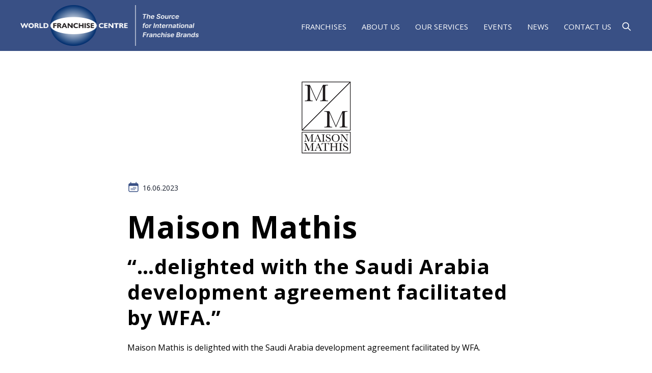

--- FILE ---
content_type: text/html; charset=UTF-8
request_url: https://worldfranchisecentre.com/testimonial/maison-mathis/
body_size: 18429
content:
<!doctype html>
<html lang="en-US" class="no-js">
	<head>
		<meta charset="UTF-8">

		<link href="//www.google-analytics.com" rel="dns-prefetch">

		<meta http-equiv="X-UA-Compatible" content="IE=edge,chrome=1">
		<meta name="viewport" content="width=device-width, initial-scale=1.0">


		<title>Maison Mathis | World Franchise Centre</title>
<meta name="dc.title" content="Maison Mathis | World Franchise Centre">
<meta name="dc.description" content="“...delighted with the Saudi Arabia development agreement facilitated by WFA.” Maison Mathis is delighted with the Saudi Arabia development agreement facilitated by WFA. Dirk van de Haar Creneau International">
<meta name="dc.relation" content="https://worldfranchisecentre.com/testimonial/maison-mathis/">
<meta name="dc.source" content="https://worldfranchisecentre.com/">
<meta name="dc.language" content="en_US">
<meta name="description" content="“...delighted with the Saudi Arabia development agreement facilitated by WFA.” Maison Mathis is delighted with the Saudi Arabia development agreement facilitated by WFA. Dirk van de Haar Creneau International">
<meta property="article:published_time" content="2023-06-16T10:31:00+00:00">
<meta property="article:modified_time" content="2023-07-18T13:59:51+00:00">
<meta property="og:updated_time" content="2023-07-18T13:59:51+00:00">
<meta name="thumbnail" content="https://cdn.worldfranchisecentre.com/wp-content/uploads/2023/04/maison-mathis-franchise-150x150.webp">
<meta name="robots" content="index, follow, max-snippet:-1, max-image-preview:large, max-video-preview:-1">
<link rel="canonical" href="https://worldfranchisecentre.com/testimonial/maison-mathis/">
<meta property="og:url" content="https://worldfranchisecentre.com/testimonial/maison-mathis/">
<meta property="og:site_name" content="World Franchise Centre">
<meta property="og:locale" content="en_US">
<meta property="og:type" content="article">
<meta property="article:author" content="">
<meta property="article:publisher" content="">
<meta property="og:title" content="Maison Mathis | World Franchise Centre">
<meta property="og:description" content="“...delighted with the Saudi Arabia development agreement facilitated by WFA.” Maison Mathis is delighted with the Saudi Arabia development agreement facilitated by WFA. Dirk van de Haar Creneau International">
<meta property="og:image" content="https://cdn.worldfranchisecentre.com/wp-content/uploads/2023/04/maison-mathis-franchise.png">
<meta property="og:image:secure_url" content="https://cdn.worldfranchisecentre.com/wp-content/uploads/2023/04/maison-mathis-franchise.png">
<meta property="og:image:width" content="180">
<meta property="og:image:height" content="150">
<meta property="fb:pages" content="">
<meta property="fb:admins" content="">
<meta property="fb:app_id" content="">
<meta name="twitter:card" content="summary">
<meta name="twitter:site" content="">
<meta name="twitter:creator" content="">
<meta name="twitter:title" content="Maison Mathis | World Franchise Centre">
<meta name="twitter:description" content="“...delighted with the Saudi Arabia development agreement facilitated by WFA.” Maison Mathis is delighted with the Saudi Arabia development agreement facilitated by WFA. Dirk van de Haar Creneau International">
<meta name="twitter:image" content="https://cdn.worldfranchisecentre.com/wp-content/uploads/2023/04/maison-mathis-franchise.png">
<link rel='preconnect' href='https://cdn.worldfranchisecentre.com' />
<link rel="alternate" title="oEmbed (JSON)" type="application/json+oembed" href="https://worldfranchisecentre.com/wp-json/oembed/1.0/embed?url=https%3A%2F%2Fworldfranchisecentre.com%2Ftestimonial%2Fmaison-mathis%2F" />
<link rel="alternate" title="oEmbed (XML)" type="text/xml+oembed" href="https://worldfranchisecentre.com/wp-json/oembed/1.0/embed?url=https%3A%2F%2Fworldfranchisecentre.com%2Ftestimonial%2Fmaison-mathis%2F&#038;format=xml" />
<style id='wp-img-auto-sizes-contain-inline-css' type='text/css'>
img:is([sizes=auto i],[sizes^="auto," i]){contain-intrinsic-size:3000px 1500px}
/*# sourceURL=wp-img-auto-sizes-contain-inline-css */
</style>
<style id='wp-emoji-styles-inline-css' type='text/css'>

	img.wp-smiley, img.emoji {
		display: inline !important;
		border: none !important;
		box-shadow: none !important;
		height: 1em !important;
		width: 1em !important;
		margin: 0 0.07em !important;
		vertical-align: -0.1em !important;
		background: none !important;
		padding: 0 !important;
	}
/*# sourceURL=wp-emoji-styles-inline-css */
</style>
<style id='wp-block-library-inline-css' type='text/css'>
:root{--wp-block-synced-color:#7a00df;--wp-block-synced-color--rgb:122,0,223;--wp-bound-block-color:var(--wp-block-synced-color);--wp-editor-canvas-background:#ddd;--wp-admin-theme-color:#007cba;--wp-admin-theme-color--rgb:0,124,186;--wp-admin-theme-color-darker-10:#006ba1;--wp-admin-theme-color-darker-10--rgb:0,107,160.5;--wp-admin-theme-color-darker-20:#005a87;--wp-admin-theme-color-darker-20--rgb:0,90,135;--wp-admin-border-width-focus:2px}@media (min-resolution:192dpi){:root{--wp-admin-border-width-focus:1.5px}}.wp-element-button{cursor:pointer}:root .has-very-light-gray-background-color{background-color:#eee}:root .has-very-dark-gray-background-color{background-color:#313131}:root .has-very-light-gray-color{color:#eee}:root .has-very-dark-gray-color{color:#313131}:root .has-vivid-green-cyan-to-vivid-cyan-blue-gradient-background{background:linear-gradient(135deg,#00d084,#0693e3)}:root .has-purple-crush-gradient-background{background:linear-gradient(135deg,#34e2e4,#4721fb 50%,#ab1dfe)}:root .has-hazy-dawn-gradient-background{background:linear-gradient(135deg,#faaca8,#dad0ec)}:root .has-subdued-olive-gradient-background{background:linear-gradient(135deg,#fafae1,#67a671)}:root .has-atomic-cream-gradient-background{background:linear-gradient(135deg,#fdd79a,#004a59)}:root .has-nightshade-gradient-background{background:linear-gradient(135deg,#330968,#31cdcf)}:root .has-midnight-gradient-background{background:linear-gradient(135deg,#020381,#2874fc)}:root{--wp--preset--font-size--normal:16px;--wp--preset--font-size--huge:42px}.has-regular-font-size{font-size:1em}.has-larger-font-size{font-size:2.625em}.has-normal-font-size{font-size:var(--wp--preset--font-size--normal)}.has-huge-font-size{font-size:var(--wp--preset--font-size--huge)}.has-text-align-center{text-align:center}.has-text-align-left{text-align:left}.has-text-align-right{text-align:right}.has-fit-text{white-space:nowrap!important}#end-resizable-editor-section{display:none}.aligncenter{clear:both}.items-justified-left{justify-content:flex-start}.items-justified-center{justify-content:center}.items-justified-right{justify-content:flex-end}.items-justified-space-between{justify-content:space-between}.screen-reader-text{border:0;clip-path:inset(50%);height:1px;margin:-1px;overflow:hidden;padding:0;position:absolute;width:1px;word-wrap:normal!important}.screen-reader-text:focus{background-color:#ddd;clip-path:none;color:#444;display:block;font-size:1em;height:auto;left:5px;line-height:normal;padding:15px 23px 14px;text-decoration:none;top:5px;width:auto;z-index:100000}html :where(.has-border-color){border-style:solid}html :where([style*=border-top-color]){border-top-style:solid}html :where([style*=border-right-color]){border-right-style:solid}html :where([style*=border-bottom-color]){border-bottom-style:solid}html :where([style*=border-left-color]){border-left-style:solid}html :where([style*=border-width]){border-style:solid}html :where([style*=border-top-width]){border-top-style:solid}html :where([style*=border-right-width]){border-right-style:solid}html :where([style*=border-bottom-width]){border-bottom-style:solid}html :where([style*=border-left-width]){border-left-style:solid}html :where(img[class*=wp-image-]){height:auto;max-width:100%}:where(figure){margin:0 0 1em}html :where(.is-position-sticky){--wp-admin--admin-bar--position-offset:var(--wp-admin--admin-bar--height,0px)}@media screen and (max-width:600px){html :where(.is-position-sticky){--wp-admin--admin-bar--position-offset:0px}}

/*# sourceURL=wp-block-library-inline-css */
</style><style id='wp-block-paragraph-inline-css' type='text/css'>
.is-small-text{font-size:.875em}.is-regular-text{font-size:1em}.is-large-text{font-size:2.25em}.is-larger-text{font-size:3em}.has-drop-cap:not(:focus):first-letter{float:left;font-size:8.4em;font-style:normal;font-weight:100;line-height:.68;margin:.05em .1em 0 0;text-transform:uppercase}body.rtl .has-drop-cap:not(:focus):first-letter{float:none;margin-left:.1em}p.has-drop-cap.has-background{overflow:hidden}:root :where(p.has-background){padding:1.25em 2.375em}:where(p.has-text-color:not(.has-link-color)) a{color:inherit}p.has-text-align-left[style*="writing-mode:vertical-lr"],p.has-text-align-right[style*="writing-mode:vertical-rl"]{rotate:180deg}
/*# sourceURL=https://worldfranchisecentre.com/wp-includes/blocks/paragraph/style.min.css */
</style>
<style id='global-styles-inline-css' type='text/css'>
:root{--wp--preset--aspect-ratio--square: 1;--wp--preset--aspect-ratio--4-3: 4/3;--wp--preset--aspect-ratio--3-4: 3/4;--wp--preset--aspect-ratio--3-2: 3/2;--wp--preset--aspect-ratio--2-3: 2/3;--wp--preset--aspect-ratio--16-9: 16/9;--wp--preset--aspect-ratio--9-16: 9/16;--wp--preset--color--black: #000000;--wp--preset--color--cyan-bluish-gray: #abb8c3;--wp--preset--color--white: #ffffff;--wp--preset--color--pale-pink: #f78da7;--wp--preset--color--vivid-red: #cf2e2e;--wp--preset--color--luminous-vivid-orange: #ff6900;--wp--preset--color--luminous-vivid-amber: #fcb900;--wp--preset--color--light-green-cyan: #7bdcb5;--wp--preset--color--vivid-green-cyan: #00d084;--wp--preset--color--pale-cyan-blue: #8ed1fc;--wp--preset--color--vivid-cyan-blue: #0693e3;--wp--preset--color--vivid-purple: #9b51e0;--wp--preset--gradient--vivid-cyan-blue-to-vivid-purple: linear-gradient(135deg,rgb(6,147,227) 0%,rgb(155,81,224) 100%);--wp--preset--gradient--light-green-cyan-to-vivid-green-cyan: linear-gradient(135deg,rgb(122,220,180) 0%,rgb(0,208,130) 100%);--wp--preset--gradient--luminous-vivid-amber-to-luminous-vivid-orange: linear-gradient(135deg,rgb(252,185,0) 0%,rgb(255,105,0) 100%);--wp--preset--gradient--luminous-vivid-orange-to-vivid-red: linear-gradient(135deg,rgb(255,105,0) 0%,rgb(207,46,46) 100%);--wp--preset--gradient--very-light-gray-to-cyan-bluish-gray: linear-gradient(135deg,rgb(238,238,238) 0%,rgb(169,184,195) 100%);--wp--preset--gradient--cool-to-warm-spectrum: linear-gradient(135deg,rgb(74,234,220) 0%,rgb(151,120,209) 20%,rgb(207,42,186) 40%,rgb(238,44,130) 60%,rgb(251,105,98) 80%,rgb(254,248,76) 100%);--wp--preset--gradient--blush-light-purple: linear-gradient(135deg,rgb(255,206,236) 0%,rgb(152,150,240) 100%);--wp--preset--gradient--blush-bordeaux: linear-gradient(135deg,rgb(254,205,165) 0%,rgb(254,45,45) 50%,rgb(107,0,62) 100%);--wp--preset--gradient--luminous-dusk: linear-gradient(135deg,rgb(255,203,112) 0%,rgb(199,81,192) 50%,rgb(65,88,208) 100%);--wp--preset--gradient--pale-ocean: linear-gradient(135deg,rgb(255,245,203) 0%,rgb(182,227,212) 50%,rgb(51,167,181) 100%);--wp--preset--gradient--electric-grass: linear-gradient(135deg,rgb(202,248,128) 0%,rgb(113,206,126) 100%);--wp--preset--gradient--midnight: linear-gradient(135deg,rgb(2,3,129) 0%,rgb(40,116,252) 100%);--wp--preset--font-size--small: 13px;--wp--preset--font-size--medium: 20px;--wp--preset--font-size--large: 36px;--wp--preset--font-size--x-large: 42px;--wp--preset--spacing--20: 0.44rem;--wp--preset--spacing--30: 0.67rem;--wp--preset--spacing--40: 1rem;--wp--preset--spacing--50: 1.5rem;--wp--preset--spacing--60: 2.25rem;--wp--preset--spacing--70: 3.38rem;--wp--preset--spacing--80: 5.06rem;--wp--preset--shadow--natural: 6px 6px 9px rgba(0, 0, 0, 0.2);--wp--preset--shadow--deep: 12px 12px 50px rgba(0, 0, 0, 0.4);--wp--preset--shadow--sharp: 6px 6px 0px rgba(0, 0, 0, 0.2);--wp--preset--shadow--outlined: 6px 6px 0px -3px rgb(255, 255, 255), 6px 6px rgb(0, 0, 0);--wp--preset--shadow--crisp: 6px 6px 0px rgb(0, 0, 0);}:where(.is-layout-flex){gap: 0.5em;}:where(.is-layout-grid){gap: 0.5em;}body .is-layout-flex{display: flex;}.is-layout-flex{flex-wrap: wrap;align-items: center;}.is-layout-flex > :is(*, div){margin: 0;}body .is-layout-grid{display: grid;}.is-layout-grid > :is(*, div){margin: 0;}:where(.wp-block-columns.is-layout-flex){gap: 2em;}:where(.wp-block-columns.is-layout-grid){gap: 2em;}:where(.wp-block-post-template.is-layout-flex){gap: 1.25em;}:where(.wp-block-post-template.is-layout-grid){gap: 1.25em;}.has-black-color{color: var(--wp--preset--color--black) !important;}.has-cyan-bluish-gray-color{color: var(--wp--preset--color--cyan-bluish-gray) !important;}.has-white-color{color: var(--wp--preset--color--white) !important;}.has-pale-pink-color{color: var(--wp--preset--color--pale-pink) !important;}.has-vivid-red-color{color: var(--wp--preset--color--vivid-red) !important;}.has-luminous-vivid-orange-color{color: var(--wp--preset--color--luminous-vivid-orange) !important;}.has-luminous-vivid-amber-color{color: var(--wp--preset--color--luminous-vivid-amber) !important;}.has-light-green-cyan-color{color: var(--wp--preset--color--light-green-cyan) !important;}.has-vivid-green-cyan-color{color: var(--wp--preset--color--vivid-green-cyan) !important;}.has-pale-cyan-blue-color{color: var(--wp--preset--color--pale-cyan-blue) !important;}.has-vivid-cyan-blue-color{color: var(--wp--preset--color--vivid-cyan-blue) !important;}.has-vivid-purple-color{color: var(--wp--preset--color--vivid-purple) !important;}.has-black-background-color{background-color: var(--wp--preset--color--black) !important;}.has-cyan-bluish-gray-background-color{background-color: var(--wp--preset--color--cyan-bluish-gray) !important;}.has-white-background-color{background-color: var(--wp--preset--color--white) !important;}.has-pale-pink-background-color{background-color: var(--wp--preset--color--pale-pink) !important;}.has-vivid-red-background-color{background-color: var(--wp--preset--color--vivid-red) !important;}.has-luminous-vivid-orange-background-color{background-color: var(--wp--preset--color--luminous-vivid-orange) !important;}.has-luminous-vivid-amber-background-color{background-color: var(--wp--preset--color--luminous-vivid-amber) !important;}.has-light-green-cyan-background-color{background-color: var(--wp--preset--color--light-green-cyan) !important;}.has-vivid-green-cyan-background-color{background-color: var(--wp--preset--color--vivid-green-cyan) !important;}.has-pale-cyan-blue-background-color{background-color: var(--wp--preset--color--pale-cyan-blue) !important;}.has-vivid-cyan-blue-background-color{background-color: var(--wp--preset--color--vivid-cyan-blue) !important;}.has-vivid-purple-background-color{background-color: var(--wp--preset--color--vivid-purple) !important;}.has-black-border-color{border-color: var(--wp--preset--color--black) !important;}.has-cyan-bluish-gray-border-color{border-color: var(--wp--preset--color--cyan-bluish-gray) !important;}.has-white-border-color{border-color: var(--wp--preset--color--white) !important;}.has-pale-pink-border-color{border-color: var(--wp--preset--color--pale-pink) !important;}.has-vivid-red-border-color{border-color: var(--wp--preset--color--vivid-red) !important;}.has-luminous-vivid-orange-border-color{border-color: var(--wp--preset--color--luminous-vivid-orange) !important;}.has-luminous-vivid-amber-border-color{border-color: var(--wp--preset--color--luminous-vivid-amber) !important;}.has-light-green-cyan-border-color{border-color: var(--wp--preset--color--light-green-cyan) !important;}.has-vivid-green-cyan-border-color{border-color: var(--wp--preset--color--vivid-green-cyan) !important;}.has-pale-cyan-blue-border-color{border-color: var(--wp--preset--color--pale-cyan-blue) !important;}.has-vivid-cyan-blue-border-color{border-color: var(--wp--preset--color--vivid-cyan-blue) !important;}.has-vivid-purple-border-color{border-color: var(--wp--preset--color--vivid-purple) !important;}.has-vivid-cyan-blue-to-vivid-purple-gradient-background{background: var(--wp--preset--gradient--vivid-cyan-blue-to-vivid-purple) !important;}.has-light-green-cyan-to-vivid-green-cyan-gradient-background{background: var(--wp--preset--gradient--light-green-cyan-to-vivid-green-cyan) !important;}.has-luminous-vivid-amber-to-luminous-vivid-orange-gradient-background{background: var(--wp--preset--gradient--luminous-vivid-amber-to-luminous-vivid-orange) !important;}.has-luminous-vivid-orange-to-vivid-red-gradient-background{background: var(--wp--preset--gradient--luminous-vivid-orange-to-vivid-red) !important;}.has-very-light-gray-to-cyan-bluish-gray-gradient-background{background: var(--wp--preset--gradient--very-light-gray-to-cyan-bluish-gray) !important;}.has-cool-to-warm-spectrum-gradient-background{background: var(--wp--preset--gradient--cool-to-warm-spectrum) !important;}.has-blush-light-purple-gradient-background{background: var(--wp--preset--gradient--blush-light-purple) !important;}.has-blush-bordeaux-gradient-background{background: var(--wp--preset--gradient--blush-bordeaux) !important;}.has-luminous-dusk-gradient-background{background: var(--wp--preset--gradient--luminous-dusk) !important;}.has-pale-ocean-gradient-background{background: var(--wp--preset--gradient--pale-ocean) !important;}.has-electric-grass-gradient-background{background: var(--wp--preset--gradient--electric-grass) !important;}.has-midnight-gradient-background{background: var(--wp--preset--gradient--midnight) !important;}.has-small-font-size{font-size: var(--wp--preset--font-size--small) !important;}.has-medium-font-size{font-size: var(--wp--preset--font-size--medium) !important;}.has-large-font-size{font-size: var(--wp--preset--font-size--large) !important;}.has-x-large-font-size{font-size: var(--wp--preset--font-size--x-large) !important;}
/*# sourceURL=global-styles-inline-css */
</style>

<style id='classic-theme-styles-inline-css' type='text/css'>
/*! This file is auto-generated */
.wp-block-button__link{color:#fff;background-color:#32373c;border-radius:9999px;box-shadow:none;text-decoration:none;padding:calc(.667em + 2px) calc(1.333em + 2px);font-size:1.125em}.wp-block-file__button{background:#32373c;color:#fff;text-decoration:none}
/*# sourceURL=/wp-includes/css/classic-themes.min.css */
</style>
<link rel='stylesheet' id='editorskit-frontend-css' href='https://worldfranchisecentre.com/wp-content/plugins/block-options/build/style.build.css?ver=new' media='all' />
<link rel='stylesheet' id='contact-form-7-css' href='https://worldfranchisecentre.com/wp-content/plugins/contact-form-7/includes/css/styles.css?ver=6.1.4' media='all' />
<link rel='stylesheet' id='maincss-css' href='https://cdn.worldfranchisecentre.com/wp-content/themes/wfc-theme/style.css?ver=1.0' media='all' />
<link rel='stylesheet' id='fontawesome-css' href='https://cdn.worldfranchisecentre.com/wp-content/themes/wfc-theme/assets/css/fontawesome-all.min.css?ver=1.0' media='all' />
<link rel='stylesheet' id='swipercss-css' href='https://cdn.worldfranchisecentre.com/wp-content/themes/wfc-theme/assets/css/swiper.min.css?ver=1.0' media='all' />
<link rel='stylesheet' id='flags-css' href='https://cdn.worldfranchisecentre.com/wp-content/themes/wfc-theme/assets/flags/flag-icons.min.css?ver=1.0' media='all' />
<script type="text/javascript" src="https://cdn.worldfranchisecentre.com/wp-includes/js/jquery/jquery.min.js?ver=3.7.1" id="jquery-core-js"></script>
<script type="text/javascript" src="https://cdn.worldfranchisecentre.com/wp-includes/js/jquery/jquery-migrate.min.js?ver=3.4.1" id="jquery-migrate-js"></script>
<script type="text/javascript" src="https://cdn.worldfranchisecentre.com/wp-content/themes/wfc-theme/assets/js/scripts.js?ver=1.0.0" id="customscripts-js"></script>
<script type="text/javascript" src="https://cdn.worldfranchisecentre.com/wp-content/themes/wfc-theme/assets/js/swiper.min.js?ver=1.0.0" id="swiper-js"></script>
<link rel="https://api.w.org/" href="https://worldfranchisecentre.com/wp-json/" /><link rel="alternate" title="JSON" type="application/json" href="https://worldfranchisecentre.com/wp-json/wp/v2/testimonial/1946" /><script type="text/javascript">
    (function(c,l,a,r,i,t,y){
        c[a]=c[a]||function(){(c[a].q=c[a].q||[]).push(arguments)};
        t=l.createElement(r);t.async=1;t.src="https://www.clarity.ms/tag/"+i;
        y=l.getElementsByTagName(r)[0];y.parentNode.insertBefore(t,y);
    })(window, document, "clarity", "script", "i7d5o0voow");
</script><link rel="icon" href="https://cdn.worldfranchisecentre.com/wp-content/uploads/2023/04/wfc-favicon-150x150.webp" sizes="32x32" />
<link rel="icon" href="https://cdn.worldfranchisecentre.com/wp-content/uploads/2023/04/wfc-favicon.png" sizes="192x192" />
<link rel="apple-touch-icon" href="https://cdn.worldfranchisecentre.com/wp-content/uploads/2023/04/wfc-favicon.png" />
<meta name="msapplication-TileImage" content="https://cdn.worldfranchisecentre.com/wp-content/uploads/2023/04/wfc-favicon.png" />

<script async src='https://www.googletagmanager.com/gtag/js?id=G-NGXE6C8TE9'></script><script>
window.dataLayer = window.dataLayer || [];
function gtag(){dataLayer.push(arguments);}gtag('js', new Date());
gtag('set', 'cookie_domain', 'auto');
gtag('set', 'cookie_flags', 'SameSite=None;Secure');
window.addEventListener('load', function () {
        var links = document.querySelectorAll('a');
        for (let i = 0; i < links.length; i++) {
            links[i].addEventListener('click', function(e) {
                var n = this.href.includes('tel:');
                if (n === true) {
                    gtag('event', 'click', {'event_category': 'phone','event_label' : this.href.slice(4)});
                }
            });
        }
    });
 gtag('config', 'G-NGXE6C8TE9' , {});

</script>

<!-- Google Tag Manager -->
<script>(function(w,d,s,l,i){w[l]=w[l]||[];w[l].push({'gtm.start':
new Date().getTime(),event:'gtm.js'});var f=d.getElementsByTagName(s)[0],
j=d.createElement(s),dl=l!='dataLayer'?'&l='+l:'';j.async=true;j.src=
'https://www.googletagmanager.com/gtm.js?id='+i+dl;f.parentNode.insertBefore(j,f);
})(window,document,'script','dataLayer','GTM-P3MJ9CHG');</script>
<!-- End Google Tag Manager -->

<link rel="preconnect" href="https://fonts.googleapis.com"><link rel="preconnect" href="https://fonts.gstatic.com" crossorigin><link href="https://fonts.googleapis.com/css2?family=Open+Sans&family=Ubuntu:wght@500;700&display=swap" rel="stylesheet">
		

		<link
  rel="stylesheet"
  href="https://cdn.jsdelivr.net/gh/lipis/flag-icons@6.6.6/css/flag-icons.min.css"
/>
<style>
.fi {
	border: 1px solid #8080802e !important;
}

		</style>
	</head>
	<body class="wp-singular testimonial-template-default single single-testimonial postid-1946 wp-custom-logo wp-theme-wfc-theme maison-mathis">

		<!-- wrapper -->
		<div class="wrapper">

						<!-- header -->
			<header id="header" class="header " role="banner">
				<div class="container flex flex-vertical-center header-main">
					<!-- logo -->
					<div class="logo">
						<a href="https://worldfranchisecentre.com/" class="custom-logo-link" rel="home"><img width="707" height="160" src="https://cdn.worldfranchisecentre.com/wp-content/uploads/2023/07/Logo-v1-1.png" class="custom-logo" alt="World Franchise Centre" decoding="async" fetchpriority="high" /></a>					</div>
					<!-- /logo -->
					
				
						<div class="mob-menu-bar">

							<div>
								<div class="bar1"></div>
								<div class="bar2"></div>
								<div class="bar3"></div>
							</div>						
						</div>						
			
						<!-- nav -->
						<nav class="nav" role="navigation">
							<ul id="menu-main-menu" class="menu"><li id="menu-item-1406" class="mega-menu menu-item menu-item-type-custom menu-item-object-custom menu-item-has-children menu-item-1406"><a href="javascript:void(0);">Franchises</a>
<div class='sub-menu-wrap'><ul class='sub-menu'>
	<li id="menu-item-1827" class="menu-item menu-item-type-custom menu-item-object-custom menu-item-1827"><a href="https://worldfranchisecentre.com/franchise-category/fb/">F&#038;B</a>	<li id="menu-item-1828" class="menu-item menu-item-type-custom menu-item-object-custom menu-item-1828"><a href="https://worldfranchisecentre.com/franchise-category/services/">Services</a>	<li id="menu-item-1829" class="menu-item menu-item-type-custom menu-item-object-custom menu-item-1829"><a href="https://worldfranchisecentre.com/franchise-category/new-franchises/">New Franchise Listings</a></ul></div>
<div class="sub-menu-wrap"><ul class="sub-menu"><li class="child-item" style="background:url(https://cdn.worldfranchisecentre.com/wp-content/uploads/2023/05/Franchise_dropdown-FB-1000x498.webp) no-repeat"><a  href="https://worldfranchisecentre.com/franchise-category/fb/">F&amp;B</a></li><li class="child-item" style="background:url(https://cdn.worldfranchisecentre.com/wp-content/uploads/2023/05/Franchise_dropdown-SERVICE-1000x498.webp) no-repeat"><a  href="https://worldfranchisecentre.com/franchise-category/services/">Services &amp; Retail</a></li><li class="child-item" style="background:url(https://cdn.worldfranchisecentre.com/wp-content/uploads/2023/05/Franchise_dropdown-NEW-FRANCHISES-1000x498.webp) no-repeat"><a  href="https://worldfranchisecentre.com/franchise-category/new-franchises/">New Franchise Listings</a></li></ul></div></li>
<li id="menu-item-1408" class="menu-item menu-item-type-post_type menu-item-object-page menu-item-1408"><a href="https://worldfranchisecentre.com/about-us/">About Us</a><li id="menu-item-1411" class="menu-item menu-item-type-post_type menu-item-object-page menu-item-1411"><a href="https://worldfranchisecentre.com/our-services/">Our Services</a><li id="menu-item-1410" class="menu-item menu-item-type-post_type menu-item-object-page menu-item-1410"><a href="https://worldfranchisecentre.com/events/">Events</a><li id="menu-item-2550" class="menu-item menu-item-type-post_type menu-item-object-page current_page_parent menu-item-2550"><a href="https://worldfranchisecentre.com/latest-news/">News</a><li id="menu-item-1409" class="menu-item menu-item-type-post_type menu-item-object-page menu-item-1409"><a href="https://worldfranchisecentre.com/contact-us/">Contact us</a></ul>						</nav>
						<!-- /nav -->

						<svg class="search-trigger" width="20px" height="20px" viewBox="0 0 24 24" fill="none" xmlns="http://www.w3.org/2000/svg">
						<path d="M15 15L21 21" stroke="#fff" stroke-width="2" stroke-linecap="round" stroke-linejoin="round"/>
						<path d="M17 10C17 13.866 13.866 17 10 17C6.13401 17 3 13.866 3 10C3 6.13401 6.13401 3 10 3C13.866 3 17 6.13401 17 10Z" stroke="#fff" stroke-width="2"/>
						</svg>
				     

				     <form class="search" method="get" action="https://worldfranchisecentre.com" role="search">
						<input class="search-input" type="search" name="s" placeholder="To search Franchises, type and hit enter.">
						<input type="hidden" name="post_type" value="franchise">
						<button class="search-submit" type="submit" role="button">
							<svg width="20px" height="20px" viewBox="0 0 24 24" fill="none" xmlns="http://www.w3.org/2000/svg">
						<path d="M15 15L21 21" stroke="#fff" stroke-width="2" stroke-linecap="round" stroke-linejoin="round"/>
						<path d="M17 10C17 13.866 13.866 17 10 17C6.13401 17 3 13.866 3 10C3 6.13401 6.13401 3 10 3C13.866 3 17 6.13401 17 10Z" stroke="#fff" stroke-width="2"/>
						</svg>
						</button>
					</form>
				</div><!-- /container -->
			</header>
			<!-- /header -->
			


			<div class="body-content"><div class="single-content page-section">
<div class="container">
            <div class="hero">    
            <div class="animated fadeIn">
                <img src="https://cdn.worldfranchisecentre.com/wp-content/uploads/2023/04/maison-mathis-franchise.png" class="attachment-hero size-hero wp-post-image" alt="" decoding="async" />            </div> 
        </div>
        </div>


<div class="container-narrow">
	<span class="date"><svg width="24" height="24" viewBox="0 0 24 24" fill="none" xmlns="http://www.w3.org/2000/svg">
<path d="M12.75 12.75C12.75 12.9489 12.671 13.1397 12.5303 13.2803C12.3897 13.421 12.1989 13.5 12 13.5C11.8011 13.5 11.6103 13.421 11.4697 13.2803C11.329 13.1397 11.25 12.9489 11.25 12.75C11.25 12.5511 11.329 12.3603 11.4697 12.2197C11.6103 12.079 11.8011 12 12 12C12.1989 12 12.3897 12.079 12.5303 12.2197C12.671 12.3603 12.75 12.5511 12.75 12.75ZM7.5 15.75C7.69891 15.75 7.88968 15.671 8.03033 15.5303C8.17098 15.3897 8.25 15.1989 8.25 15C8.25 14.8011 8.17098 14.6103 8.03033 14.4697C7.88968 14.329 7.69891 14.25 7.5 14.25C7.30109 14.25 7.11032 14.329 6.96967 14.4697C6.82902 14.6103 6.75 14.8011 6.75 15C6.75 15.1989 6.82902 15.3897 6.96967 15.5303C7.11032 15.671 7.30109 15.75 7.5 15.75ZM8.25 17.25C8.25 17.4489 8.17098 17.6397 8.03033 17.7803C7.88968 17.921 7.69891 18 7.5 18C7.30109 18 7.11032 17.921 6.96967 17.7803C6.82902 17.6397 6.75 17.4489 6.75 17.25C6.75 17.0511 6.82902 16.8603 6.96967 16.7197C7.11032 16.579 7.30109 16.5 7.5 16.5C7.69891 16.5 7.88968 16.579 8.03033 16.7197C8.17098 16.8603 8.25 17.0511 8.25 17.25ZM9.75 15.75C9.94891 15.75 10.1397 15.671 10.2803 15.5303C10.421 15.3897 10.5 15.1989 10.5 15C10.5 14.8011 10.421 14.6103 10.2803 14.4697C10.1397 14.329 9.94891 14.25 9.75 14.25C9.55109 14.25 9.36032 14.329 9.21967 14.4697C9.07902 14.6103 9 14.8011 9 15C9 15.1989 9.07902 15.3897 9.21967 15.5303C9.36032 15.671 9.55109 15.75 9.75 15.75ZM10.5 17.25C10.5 17.4489 10.421 17.6397 10.2803 17.7803C10.1397 17.921 9.94891 18 9.75 18C9.55109 18 9.36032 17.921 9.21967 17.7803C9.07902 17.6397 9 17.4489 9 17.25C9 17.0511 9.07902 16.8603 9.21967 16.7197C9.36032 16.579 9.55109 16.5 9.75 16.5C9.94891 16.5 10.1397 16.579 10.2803 16.7197C10.421 16.8603 10.5 17.0511 10.5 17.25ZM12 15.75C12.1989 15.75 12.3897 15.671 12.5303 15.5303C12.671 15.3897 12.75 15.1989 12.75 15C12.75 14.8011 12.671 14.6103 12.5303 14.4697C12.3897 14.329 12.1989 14.25 12 14.25C11.8011 14.25 11.6103 14.329 11.4697 14.4697C11.329 14.6103 11.25 14.8011 11.25 15C11.25 15.1989 11.329 15.3897 11.4697 15.5303C11.6103 15.671 11.8011 15.75 12 15.75ZM12.75 17.25C12.75 17.4489 12.671 17.6397 12.5303 17.7803C12.3897 17.921 12.1989 18 12 18C11.8011 18 11.6103 17.921 11.4697 17.7803C11.329 17.6397 11.25 17.4489 11.25 17.25C11.25 17.0511 11.329 16.8603 11.4697 16.7197C11.6103 16.579 11.8011 16.5 12 16.5C12.1989 16.5 12.3897 16.579 12.5303 16.7197C12.671 16.8603 12.75 17.0511 12.75 17.25ZM14.25 15.75C14.4489 15.75 14.6397 15.671 14.7803 15.5303C14.921 15.3897 15 15.1989 15 15C15 14.8011 14.921 14.6103 14.7803 14.4697C14.6397 14.329 14.4489 14.25 14.25 14.25C14.0511 14.25 13.8603 14.329 13.7197 14.4697C13.579 14.6103 13.5 14.8011 13.5 15C13.5 15.1989 13.579 15.3897 13.7197 15.5303C13.8603 15.671 14.0511 15.75 14.25 15.75ZM15 17.25C15 17.4489 14.921 17.6397 14.7803 17.7803C14.6397 17.921 14.4489 18 14.25 18C14.0511 18 13.8603 17.921 13.7197 17.7803C13.579 17.6397 13.5 17.4489 13.5 17.25C13.5 17.0511 13.579 16.8603 13.7197 16.7197C13.8603 16.579 14.0511 16.5 14.25 16.5C14.4489 16.5 14.6397 16.579 14.7803 16.7197C14.921 16.8603 15 17.0511 15 17.25ZM16.5 15.75C16.6989 15.75 16.8897 15.671 17.0303 15.5303C17.171 15.3897 17.25 15.1989 17.25 15C17.25 14.8011 17.171 14.6103 17.0303 14.4697C16.8897 14.329 16.6989 14.25 16.5 14.25C16.3011 14.25 16.1103 14.329 15.9697 14.4697C15.829 14.6103 15.75 14.8011 15.75 15C15.75 15.1989 15.829 15.3897 15.9697 15.5303C16.1103 15.671 16.3011 15.75 16.5 15.75ZM15 12.75C15 12.9489 14.921 13.1397 14.7803 13.2803C14.6397 13.421 14.4489 13.5 14.25 13.5C14.0511 13.5 13.8603 13.421 13.7197 13.2803C13.579 13.1397 13.5 12.9489 13.5 12.75C13.5 12.5511 13.579 12.3603 13.7197 12.2197C13.8603 12.079 14.0511 12 14.25 12C14.4489 12 14.6397 12.079 14.7803 12.2197C14.921 12.3603 15 12.5511 15 12.75ZM16.5 13.5C16.6989 13.5 16.8897 13.421 17.0303 13.2803C17.171 13.1397 17.25 12.9489 17.25 12.75C17.25 12.5511 17.171 12.3603 17.0303 12.2197C16.8897 12.079 16.6989 12 16.5 12C16.3011 12 16.1103 12.079 15.9697 12.2197C15.829 12.3603 15.75 12.5511 15.75 12.75C15.75 12.9489 15.829 13.1397 15.9697 13.2803C16.1103 13.421 16.3011 13.5 16.5 13.5Z" fill="#395085"/>
<path fill-rule="evenodd" clip-rule="evenodd" d="M6.75 2.25C6.94891 2.25 7.13968 2.32902 7.28033 2.46967C7.42098 2.61032 7.5 2.80109 7.5 3V4.5H16.5V3C16.5 2.80109 16.579 2.61032 16.7197 2.46967C16.8603 2.32902 17.0511 2.25 17.25 2.25C17.4489 2.25 17.6397 2.32902 17.7803 2.46967C17.921 2.61032 18 2.80109 18 3V4.5H18.75C19.5456 4.5 20.3087 4.81607 20.8713 5.37868C21.4339 5.94129 21.75 6.70435 21.75 7.5V18.75C21.75 19.5456 21.4339 20.3087 20.8713 20.8713C20.3087 21.4339 19.5456 21.75 18.75 21.75H5.25C4.45435 21.75 3.69129 21.4339 3.12868 20.8713C2.56607 20.3087 2.25 19.5456 2.25 18.75V7.5C2.25 6.70435 2.56607 5.94129 3.12868 5.37868C3.69129 4.81607 4.45435 4.5 5.25 4.5H6V3C6 2.80109 6.07902 2.61032 6.21967 2.46967C6.36032 2.32902 6.55109 2.25 6.75 2.25ZM20.25 11.25C20.25 10.8522 20.092 10.4706 19.8107 10.1893C19.5294 9.90804 19.1478 9.75 18.75 9.75H5.25C4.85218 9.75 4.47064 9.90804 4.18934 10.1893C3.90804 10.4706 3.75 10.8522 3.75 11.25V18.75C3.75 19.1478 3.90804 19.5294 4.18934 19.8107C4.47064 20.092 4.85218 20.25 5.25 20.25H18.75C19.1478 20.25 19.5294 20.092 19.8107 19.8107C20.092 19.5294 20.25 19.1478 20.25 18.75V11.25Z" fill="#395085"/>
</svg> 16.06.2023</span>



	<h1 class="animated fadeInUp">Maison Mathis</h1> 
	
		<!-- article -->
		<article id="post-1946" class="post-1946 testimonial type-testimonial status-publish has-post-thumbnail hentry">
			<div class="gutenberg"><h2 class="f3 f2-m f-subheadline-l i v-mid mv2">“&#8230;delighted with the Saudi Arabia development agreement facilitated by WFA.”</h2>
<p class="f5 f4-ns f3-l pa1 mh3-ns">Maison Mathis is delighted with the Saudi Arabia development agreement facilitated by WFA.</p>
<p class="f5 f4-ns f3-l b i pa1 mh3-ns cf"><img decoding="async" class="fl mw3 w3 w4-ns mw4-ns h-auto ph2-ns ph1 bg-white pa3" src="https://cdn.worldfranchisecentre.com/wp-content/uploads/2023/04/maison-mathis-franchise.png"><br />
Dirk van de Haar<br />
Creneau International</p>
</div>
		</article>
		<!-- /article -->

		</div>
</div>
				</div>
				<!-- /body-content -->
				</div>
				<!-- /wrapper -->
			
				
				<style type="text/css">@import url("https://groot.mailerlite.com/assets/plugins/groot/modules/includes/groot_fonts/import.css?version=1658933");</style>
    <style type="text/css">
    /* LOADER */
    .ml-form-embedSubmitLoad {
      display: inline-block;
      width: 20px;
      height: 20px;
    }

    .g-recaptcha {
    transform: scale(1);
    -webkit-transform: scale(1);
    transform-origin: 0 0;
    -webkit-transform-origin: 0 0;
    height: ;
    }

    .sr-only {
      position: absolute;
      width: 1px;
      height: 1px;
      padding: 0;
      margin: -1px;
      overflow: hidden;
      clip: rect(0,0,0,0);
      border: 0;
    }

    .ml-form-embedSubmitLoad:after {
      content: " ";
      display: block;
      width: 11px;
      height: 11px;
      margin: 1px;
      border-radius: 50%;
      border: 4px solid #fff;
    border-color: #ffffff #ffffff #ffffff transparent;
    animation: ml-form-embedSubmitLoad 1.2s linear infinite;
    }
    @keyframes ml-form-embedSubmitLoad {
      0% {
      transform: rotate(0deg);
      }
      100% {
      transform: rotate(360deg);
      }
    }
      #mlb2-1026720.ml-form-embedContainer {
        box-sizing: border-box;
        display: table;
        margin: 0 auto;

      }
      #mlb2-1026720.ml-form-embedContainer h4,
      #mlb2-1026720.ml-form-embedContainer p,
      #mlb2-1026720.ml-form-embedContainer span,
      #mlb2-1026720.ml-form-embedContainer button {
        text-transform: none !important;
        letter-spacing: normal !important;
      }
      #mlb2-1026720.ml-form-embedContainer .ml-form-embedWrapper {
        background-color: ;
        
        border-width: 0px;
        border-color: transparent;
        border-radius: 4px;
        border-style: solid;
        box-sizing: border-box;
        display: inline-block !important;
        margin: 0;
        padding: 0;
        position: relative;
              }
      #mlb2-1026720.ml-form-embedContainer .ml-form-embedWrapper.embedPopup,
      #mlb2-1026720.ml-form-embedContainer .ml-form-embedWrapper.embedDefault { width: 400px; }
      #mlb2-1026720.ml-form-embedContainer .ml-form-embedWrapper.embedForm { max-width: 400px; width: 100%; }
      #mlb2-1026720.ml-form-embedContainer .ml-form-align-left { text-align: left; }
      #mlb2-1026720.ml-form-embedContainer .ml-form-align-center { text-align: center; }
      #mlb2-1026720.ml-form-embedContainer .ml-form-align-default { display: table-cell !important; vertical-align: middle !important; text-align: center !important; }
      #mlb2-1026720.ml-form-embedContainer .ml-form-align-right { text-align: right; }
      #mlb2-1026720.ml-form-embedContainer .ml-form-embedWrapper .ml-form-embedHeader img {
        border-top-left-radius: 4px;
        border-top-right-radius: 4px;
        height: auto;
        margin: 0 auto !important;
        max-width: 100%;
        width: undefinedpx;
      }
      #mlb2-1026720.ml-form-embedContainer .ml-form-embedWrapper .ml-form-embedBody,
      #mlb2-1026720.ml-form-embedContainer .ml-form-embedWrapper .ml-form-successBody {
        padding: 20px 20px 0 20px;
      }
      #mlb2-1026720.ml-form-embedContainer .ml-form-embedWrapper .ml-form-embedBody.ml-form-embedBodyHorizontal {
        padding-bottom: 0;
      }
      #mlb2-1026720.ml-form-embedContainer .ml-form-embedWrapper .ml-form-embedBody .ml-form-embedContent,
      #mlb2-1026720.ml-form-embedContainer .ml-form-embedWrapper .ml-form-successBody .ml-form-successContent {
        text-align: left;
        margin: 0 0 20px 0;
      }
      #mlb2-1026720.ml-form-embedContainer .ml-form-embedWrapper .ml-form-embedBody .ml-form-embedContent h4,
      #mlb2-1026720.ml-form-embedContainer .ml-form-embedWrapper .ml-form-successBody .ml-form-successContent h4 {
        color: #000000;
        font-family: 'Open Sans', Arial, Helvetica, sans-serif;
        font-size: 30px;
        font-weight: 400;
        margin: 0 0 10px 0;
        text-align: left;
        word-break: break-word;
      }
      #mlb2-1026720.ml-form-embedContainer .ml-form-embedWrapper .ml-form-embedBody .ml-form-embedContent p,
      #mlb2-1026720.ml-form-embedContainer .ml-form-embedWrapper .ml-form-successBody .ml-form-successContent p {
        color: #0f3473;
        font-family: 'Open Sans', Arial, Helvetica, sans-serif;
        font-size: 14px;
        font-weight: 400;
        line-height: 20px;
        margin: 0 0 10px 0;
        text-align: left;
      }
      #mlb2-1026720.ml-form-embedContainer .ml-form-embedWrapper .ml-form-embedBody .ml-form-embedContent ul,
      #mlb2-1026720.ml-form-embedContainer .ml-form-embedWrapper .ml-form-embedBody .ml-form-embedContent ol,
      #mlb2-1026720.ml-form-embedContainer .ml-form-embedWrapper .ml-form-successBody .ml-form-successContent ul,
      #mlb2-1026720.ml-form-embedContainer .ml-form-embedWrapper .ml-form-successBody .ml-form-successContent ol {
        color: #0f3473;
        font-family: 'Open Sans', Arial, Helvetica, sans-serif;
        font-size: 14px;
      }
      #mlb2-1026720.ml-form-embedContainer .ml-form-embedWrapper .ml-form-embedBody .ml-form-embedContent ol ol,
      #mlb2-1026720.ml-form-embedContainer .ml-form-embedWrapper .ml-form-successBody .ml-form-successContent ol ol {
        list-style-type: lower-alpha;
      }
      #mlb2-1026720.ml-form-embedContainer .ml-form-embedWrapper .ml-form-embedBody .ml-form-embedContent ol ol ol,
      #mlb2-1026720.ml-form-embedContainer .ml-form-embedWrapper .ml-form-successBody .ml-form-successContent ol ol ol {
        list-style-type: lower-roman;
      }
      #mlb2-1026720.ml-form-embedContainer .ml-form-embedWrapper .ml-form-embedBody .ml-form-embedContent p a,
      #mlb2-1026720.ml-form-embedContainer .ml-form-embedWrapper .ml-form-successBody .ml-form-successContent p a {
        color: #000000;
        text-decoration: underline;
      }

      #mlb2-1026720.ml-form-embedContainer .ml-form-embedWrapper .ml-block-form .ml-field-group {
        text-align: left!important;
      }

      #mlb2-1026720.ml-form-embedContainer .ml-form-embedWrapper .ml-block-form .ml-field-group label {
        margin-bottom: 5px;
        color: #333333;
        font-size: 14px;
        font-family: 'Open Sans', Arial, Helvetica, sans-serif;
        font-weight: bold; font-style: normal; text-decoration: none;;
        display: inline-block;
        line-height: 20px;
      }
      #mlb2-1026720.ml-form-embedContainer .ml-form-embedWrapper .ml-form-embedBody .ml-form-embedContent p:last-child,
      #mlb2-1026720.ml-form-embedContainer .ml-form-embedWrapper .ml-form-successBody .ml-form-successContent p:last-child {
        margin: 0;
      }
      #mlb2-1026720.ml-form-embedContainer .ml-form-embedWrapper .ml-form-embedBody form {
        margin: 0;
        width: 100%;
      }
      #mlb2-1026720.ml-form-embedContainer .ml-form-embedWrapper .ml-form-embedBody .ml-form-formContent,
      #mlb2-1026720.ml-form-embedContainer .ml-form-embedWrapper .ml-form-embedBody .ml-form-checkboxRow {
        margin: 0 0 20px 0;
        width: 100%;
      }
      #mlb2-1026720.ml-form-embedContainer .ml-form-embedWrapper .ml-form-embedBody .ml-form-checkboxRow {
        float: left;
      }
      #mlb2-1026720.ml-form-embedContainer .ml-form-embedWrapper .ml-form-embedBody .ml-form-formContent.horozintalForm {
        margin: 0;
        padding: 0 0 20px 0;
        width: 100%;
        height: auto;
        float: left;
      }
      #mlb2-1026720.ml-form-embedContainer .ml-form-embedWrapper .ml-form-embedBody .ml-form-fieldRow {
        margin: 0 0 10px 0;
        width: 100%;
      }
      #mlb2-1026720.ml-form-embedContainer .ml-form-embedWrapper .ml-form-embedBody .ml-form-fieldRow.ml-last-item {
        margin: 0;
      }
      #mlb2-1026720.ml-form-embedContainer .ml-form-embedWrapper .ml-form-embedBody .ml-form-fieldRow.ml-formfieldHorizintal {
        margin: 0;
      }
      #mlb2-1026720.ml-form-embedContainer .ml-form-embedWrapper .ml-form-embedBody .ml-form-fieldRow input {
        background-color: #ffffff !important;
        color: #333333 !important;
        border-color: #cccccc;
        border-radius: 4px !important;
        border-style: solid !important;
        border-width: 1px !important;
        font-family: 'Open Sans', Arial, Helvetica, sans-serif;
        font-size: 14px !important;
        height: auto;
        line-height: 21px !important;
        margin-bottom: 0;
        margin-top: 0;
        margin-left: 0;
        margin-right: 0;
        padding: 10px 10px !important;
        width: 100% !important;
        box-sizing: border-box !important;
        max-width: 100% !important;
      }
      #mlb2-1026720.ml-form-embedContainer .ml-form-embedWrapper .ml-form-embedBody .ml-form-fieldRow input::-webkit-input-placeholder,
      #mlb2-1026720.ml-form-embedContainer .ml-form-embedWrapper .ml-form-embedBody .ml-form-horizontalRow input::-webkit-input-placeholder { color: #333333; }

      #mlb2-1026720.ml-form-embedContainer .ml-form-embedWrapper .ml-form-embedBody .ml-form-fieldRow input::-moz-placeholder,
      #mlb2-1026720.ml-form-embedContainer .ml-form-embedWrapper .ml-form-embedBody .ml-form-horizontalRow input::-moz-placeholder { color: #333333; }

      #mlb2-1026720.ml-form-embedContainer .ml-form-embedWrapper .ml-form-embedBody .ml-form-fieldRow input:-ms-input-placeholder,
      #mlb2-1026720.ml-form-embedContainer .ml-form-embedWrapper .ml-form-embedBody .ml-form-horizontalRow input:-ms-input-placeholder { color: #333333; }

      #mlb2-1026720.ml-form-embedContainer .ml-form-embedWrapper .ml-form-embedBody .ml-form-fieldRow input:-moz-placeholder,
      #mlb2-1026720.ml-form-embedContainer .ml-form-embedWrapper .ml-form-embedBody .ml-form-horizontalRow input:-moz-placeholder { color: #333333; }

      #mlb2-1026720.ml-form-embedContainer .ml-form-embedWrapper .ml-form-embedBody .ml-form-fieldRow textarea, #mlb2-1026720.ml-form-embedContainer .ml-form-embedWrapper .ml-form-embedBody .ml-form-horizontalRow textarea {
        background-color: #ffffff !important;
        color: #333333 !important;
        border-color: #cccccc;
        border-radius: 4px !important;
        border-style: solid !important;
        border-width: 1px !important;
        font-family: 'Open Sans', Arial, Helvetica, sans-serif;
        font-size: 14px !important;
        height: auto;
        line-height: 21px !important;
        margin-bottom: 0;
        margin-top: 0;
        padding: 10px 10px !important;
        width: 100% !important;
        box-sizing: border-box !important;
        max-width: 100% !important;
      }

      #mlb2-1026720.ml-form-embedContainer .ml-form-embedWrapper .ml-form-embedBody .ml-form-fieldRow .custom-radio .custom-control-label::before, #mlb2-1026720.ml-form-embedContainer .ml-form-embedWrapper .ml-form-embedBody .ml-form-horizontalRow .custom-radio .custom-control-label::before, #mlb2-1026720.ml-form-embedContainer .ml-form-embedWrapper .ml-form-embedBody .ml-form-fieldRow .custom-checkbox .custom-control-label::before, #mlb2-1026720.ml-form-embedContainer .ml-form-embedWrapper .ml-form-embedBody .ml-form-horizontalRow .custom-checkbox .custom-control-label::before, #mlb2-1026720.ml-form-embedContainer .ml-form-embedWrapper .ml-form-embedBody .ml-form-embedPermissions .ml-form-embedPermissionsOptionsCheckbox .label-description::before, #mlb2-1026720.ml-form-embedContainer .ml-form-embedWrapper .ml-form-embedBody .ml-form-interestGroupsRow .ml-form-interestGroupsRowCheckbox .label-description::before, #mlb2-1026720.ml-form-embedContainer .ml-form-embedWrapper .ml-form-embedBody .ml-form-checkboxRow .label-description::before {
          border-color: #cccccc!important;
          background-color: #ffffff!important;
      }

      #mlb2-1026720.ml-form-embedContainer .ml-form-embedWrapper .ml-form-embedBody .ml-form-fieldRow input.custom-control-input[type="checkbox"]{
        box-sizing: border-box;
        padding: 0;
        position: absolute;
        z-index: -1;
        opacity: 0;
        margin-top: 5px;
        margin-left: -1.5rem;
        overflow: visible;
      }

      #mlb2-1026720.ml-form-embedContainer .ml-form-embedWrapper .ml-form-embedBody .ml-form-fieldRow .custom-checkbox .custom-control-label::before, #mlb2-1026720.ml-form-embedContainer .ml-form-embedWrapper .ml-form-embedBody .ml-form-horizontalRow .custom-checkbox .custom-control-label::before, #mlb2-1026720.ml-form-embedContainer .ml-form-embedWrapper .ml-form-embedBody .ml-form-embedPermissions .ml-form-embedPermissionsOptionsCheckbox .label-description::before, #mlb2-1026720.ml-form-embedContainer .ml-form-embedWrapper .ml-form-embedBody .ml-form-interestGroupsRow .ml-form-interestGroupsRowCheckbox .label-description::before, #mlb2-1026720.ml-form-embedContainer .ml-form-embedWrapper .ml-form-embedBody .ml-form-checkboxRow .label-description::before {
        border-radius: 4px!important;
      }


      #mlb2-1026720.ml-form-embedContainer .ml-form-embedWrapper .ml-form-embedBody .ml-form-checkboxRow input[type=checkbox]:checked~.label-description::after, #mlb2-1026720.ml-form-embedContainer .ml-form-embedWrapper .ml-form-embedBody .ml-form-embedPermissions .ml-form-embedPermissionsOptionsCheckbox input[type=checkbox]:checked~.label-description::after, #mlb2-1026720.ml-form-embedContainer .ml-form-embedWrapper .ml-form-embedBody .ml-form-fieldRow .custom-checkbox .custom-control-input:checked~.custom-control-label::after, #mlb2-1026720.ml-form-embedContainer .ml-form-embedWrapper .ml-form-embedBody .ml-form-horizontalRow .custom-checkbox .custom-control-input:checked~.custom-control-label::after, #mlb2-1026720.ml-form-embedContainer .ml-form-embedWrapper .ml-form-embedBody .ml-form-interestGroupsRow .ml-form-interestGroupsRowCheckbox input[type=checkbox]:checked~.label-description::after {
        background-image: url("data:image/svg+xml,%3csvg xmlns='http://www.w3.org/2000/svg' viewBox='0 0 8 8'%3e%3cpath fill='%23fff' d='M6.564.75l-3.59 3.612-1.538-1.55L0 4.26 2.974 7.25 8 2.193z'/%3e%3c/svg%3e");
      }

      #mlb2-1026720.ml-form-embedContainer .ml-form-embedWrapper .ml-form-embedBody .ml-form-fieldRow .custom-radio .custom-control-input:checked~.custom-control-label::after, #mlb2-1026720.ml-form-embedContainer .ml-form-embedWrapper .ml-form-embedBody .ml-form-fieldRow .custom-radio .custom-control-input:checked~.custom-control-label::after {
        background-image: url("data:image/svg+xml,%3csvg xmlns='http://www.w3.org/2000/svg' viewBox='-4 -4 8 8'%3e%3ccircle r='3' fill='%23fff'/%3e%3c/svg%3e");
      }

      #mlb2-1026720.ml-form-embedContainer .ml-form-embedWrapper .ml-form-embedBody .ml-form-fieldRow .custom-radio .custom-control-input:checked~.custom-control-label::before, #mlb2-1026720.ml-form-embedContainer .ml-form-embedWrapper .ml-form-embedBody .ml-form-horizontalRow .custom-radio .custom-control-input:checked~.custom-control-label::before, #mlb2-1026720.ml-form-embedContainer .ml-form-embedWrapper .ml-form-embedBody .ml-form-fieldRow .custom-checkbox .custom-control-input:checked~.custom-control-label::before, #mlb2-1026720.ml-form-embedContainer .ml-form-embedWrapper .ml-form-embedBody .ml-form-horizontalRow .custom-checkbox .custom-control-input:checked~.custom-control-label::before, #mlb2-1026720.ml-form-embedContainer .ml-form-embedWrapper .ml-form-embedBody .ml-form-embedPermissions .ml-form-embedPermissionsOptionsCheckbox input[type=checkbox]:checked~.label-description::before, #mlb2-1026720.ml-form-embedContainer .ml-form-embedWrapper .ml-form-embedBody .ml-form-interestGroupsRow .ml-form-interestGroupsRowCheckbox input[type=checkbox]:checked~.label-description::before, #mlb2-1026720.ml-form-embedContainer .ml-form-embedWrapper .ml-form-embedBody .ml-form-checkboxRow input[type=checkbox]:checked~.label-description::before  {
          border-color: #0f3473!important;
          background-color: #0f3473!important;
          color: #ffffff!important;
      }

      #mlb2-1026720.ml-form-embedContainer .ml-form-embedWrapper .ml-form-embedBody .ml-form-fieldRow .custom-radio .custom-control-label::before, #mlb2-1026720.ml-form-embedContainer .ml-form-embedWrapper .ml-form-embedBody .ml-form-horizontalRow .custom-radio .custom-control-label::before, #mlb2-1026720.ml-form-embedContainer .ml-form-embedWrapper .ml-form-embedBody .ml-form-fieldRow .custom-radio .custom-control-label::after, #mlb2-1026720.ml-form-embedContainer .ml-form-embedWrapper .ml-form-embedBody .ml-form-horizontalRow .custom-radio .custom-control-label::after, #mlb2-1026720.ml-form-embedContainer .ml-form-embedWrapper .ml-form-embedBody .ml-form-fieldRow .custom-checkbox .custom-control-label::before, #mlb2-1026720.ml-form-embedContainer .ml-form-embedWrapper .ml-form-embedBody .ml-form-fieldRow .custom-checkbox .custom-control-label::after, #mlb2-1026720.ml-form-embedContainer .ml-form-embedWrapper .ml-form-embedBody .ml-form-horizontalRow .custom-checkbox .custom-control-label::before, #mlb2-1026720.ml-form-embedContainer .ml-form-embedWrapper .ml-form-embedBody .ml-form-horizontalRow .custom-checkbox .custom-control-label::after {
           top: 2px;
           box-sizing: border-box;
      }

      #mlb2-1026720.ml-form-embedContainer .ml-form-embedWrapper .ml-form-embedBody .ml-form-embedPermissions .ml-form-embedPermissionsOptionsCheckbox .label-description::before, #mlb2-1026720.ml-form-embedContainer .ml-form-embedWrapper .ml-form-embedBody .ml-form-embedPermissions .ml-form-embedPermissionsOptionsCheckbox .label-description::after, #mlb2-1026720.ml-form-embedContainer .ml-form-embedWrapper .ml-form-embedBody .ml-form-checkboxRow .label-description::before, #mlb2-1026720.ml-form-embedContainer .ml-form-embedWrapper .ml-form-embedBody .ml-form-checkboxRow .label-description::after {
           top: 0px!important;
           box-sizing: border-box!important;
      }

      #mlb2-1026720.ml-form-embedContainer .ml-form-embedWrapper .ml-form-embedBody .ml-form-checkboxRow .label-description::before, #mlb2-1026720.ml-form-embedContainer .ml-form-embedWrapper .ml-form-embedBody .ml-form-checkboxRow .label-description::after {
        top: 0px!important;
           box-sizing: border-box!important;
      }

       #mlb2-1026720.ml-form-embedContainer .ml-form-embedWrapper .ml-form-embedBody .ml-form-interestGroupsRow .ml-form-interestGroupsRowCheckbox .label-description::after {
            top: 0px!important;
            box-sizing: border-box!important;
            position: absolute;
            left: -1.5rem;
            display: block;
            width: 1rem;
            height: 1rem;
            content: "";
       }

      #mlb2-1026720.ml-form-embedContainer .ml-form-embedWrapper .ml-form-embedBody .ml-form-interestGroupsRow .ml-form-interestGroupsRowCheckbox .label-description::before {
        top: 0px!important;
        box-sizing: border-box!important;
      }

      #mlb2-1026720.ml-form-embedContainer .ml-form-embedWrapper .ml-form-embedBody .custom-control-label::before {
          position: absolute;
          top: 4px;
          left: -1.5rem;
          display: block;
          width: 16px;
          height: 16px;
          pointer-events: none;
          content: "";
          background-color: #ffffff;
          border: #adb5bd solid 1px;
          border-radius: 50%;
      }

      #mlb2-1026720.ml-form-embedContainer .ml-form-embedWrapper .ml-form-embedBody .custom-control-label::after {
          position: absolute;
          top: 2px!important;
          left: -1.5rem;
          display: block;
          width: 1rem;
          height: 1rem;
          content: "";
      }

      #mlb2-1026720.ml-form-embedContainer .ml-form-embedWrapper .ml-form-embedBody .ml-form-embedPermissions .ml-form-embedPermissionsOptionsCheckbox .label-description::before, #mlb2-1026720.ml-form-embedContainer .ml-form-embedWrapper .ml-form-embedBody .ml-form-interestGroupsRow .ml-form-interestGroupsRowCheckbox .label-description::before, #mlb2-1026720.ml-form-embedContainer .ml-form-embedWrapper .ml-form-embedBody .ml-form-checkboxRow .label-description::before {
          position: absolute;
          top: 4px;
          left: -1.5rem;
          display: block;
          width: 16px;
          height: 16px;
          pointer-events: none;
          content: "";
          background-color: #ffffff;
          border: #adb5bd solid 1px;
          border-radius: 50%;
      }

      #mlb2-1026720.ml-form-embedContainer .ml-form-embedWrapper .ml-form-embedBody .ml-form-embedPermissions .ml-form-embedPermissionsOptionsCheckbox .label-description::after {
          position: absolute;
          top: 0px!important;
          left: -1.5rem;
          display: block;
          width: 1rem;
          height: 1rem;
          content: "";
      }

      #mlb2-1026720.ml-form-embedContainer .ml-form-embedWrapper .ml-form-embedBody .ml-form-checkboxRow .label-description::after {
          position: absolute;
          top: 0px!important;
          left: -1.5rem;
          display: block;
          width: 1rem;
          height: 1rem;
          content: "";
      }

      #mlb2-1026720.ml-form-embedContainer .ml-form-embedWrapper .ml-form-embedBody .custom-radio .custom-control-label::after {
          background: no-repeat 50%/50% 50%;
      }
      #mlb2-1026720.ml-form-embedContainer .ml-form-embedWrapper .ml-form-embedBody .custom-checkbox .custom-control-label::after, #mlb2-1026720.ml-form-embedContainer .ml-form-embedWrapper .ml-form-embedBody .ml-form-embedPermissions .ml-form-embedPermissionsOptionsCheckbox .label-description::after, #mlb2-1026720.ml-form-embedContainer .ml-form-embedWrapper .ml-form-embedBody .ml-form-interestGroupsRow .ml-form-interestGroupsRowCheckbox .label-description::after, #mlb2-1026720.ml-form-embedContainer .ml-form-embedWrapper .ml-form-embedBody .ml-form-checkboxRow .label-description::after {
          background: no-repeat 50%/50% 50%;
      }

      #mlb2-1026720.ml-form-embedContainer .ml-form-embedWrapper .ml-form-embedBody .ml-form-fieldRow .custom-control, #mlb2-1026720.ml-form-embedContainer .ml-form-embedWrapper .ml-form-embedBody .ml-form-horizontalRow .custom-control {
        position: relative;
        display: block;
        min-height: 1.5rem;
        padding-left: 1.5rem;
      }

      #mlb2-1026720.ml-form-embedContainer .ml-form-embedWrapper .ml-form-embedBody .ml-form-fieldRow .custom-radio .custom-control-input, #mlb2-1026720.ml-form-embedContainer .ml-form-embedWrapper .ml-form-embedBody .ml-form-horizontalRow .custom-radio .custom-control-input, #mlb2-1026720.ml-form-embedContainer .ml-form-embedWrapper .ml-form-embedBody .ml-form-fieldRow .custom-checkbox .custom-control-input, #mlb2-1026720.ml-form-embedContainer .ml-form-embedWrapper .ml-form-embedBody .ml-form-horizontalRow .custom-checkbox .custom-control-input {
          position: absolute;
          z-index: -1;
          opacity: 0;
          box-sizing: border-box;
          padding: 0;
      }

      #mlb2-1026720.ml-form-embedContainer .ml-form-embedWrapper .ml-form-embedBody .ml-form-fieldRow .custom-radio .custom-control-label, #mlb2-1026720.ml-form-embedContainer .ml-form-embedWrapper .ml-form-embedBody .ml-form-horizontalRow .custom-radio .custom-control-label, #mlb2-1026720.ml-form-embedContainer .ml-form-embedWrapper .ml-form-embedBody .ml-form-fieldRow .custom-checkbox .custom-control-label, #mlb2-1026720.ml-form-embedContainer .ml-form-embedWrapper .ml-form-embedBody .ml-form-horizontalRow .custom-checkbox .custom-control-label {
          color: #000000;
          font-size: 12px!important;
          font-family: 'Open Sans', Arial, Helvetica, sans-serif;
          line-height: 22px;
          margin-bottom: 0;
          position: relative;
          vertical-align: top;
          font-style: normal;
          font-weight: 700;
      }

      #mlb2-1026720.ml-form-embedContainer .ml-form-embedWrapper .ml-form-embedBody .ml-form-fieldRow .custom-select, #mlb2-1026720.ml-form-embedContainer .ml-form-embedWrapper .ml-form-embedBody .ml-form-horizontalRow .custom-select {
        background-color: #ffffff !important;
        color: #333333 !important;
        border-color: #cccccc;
        border-radius: 4px !important;
        border-style: solid !important;
        border-width: 1px !important;
        font-family: 'Open Sans', Arial, Helvetica, sans-serif;
        font-size: 14px !important;
        line-height: 20px !important;
        margin-bottom: 0;
        margin-top: 0;
        padding: 10px 28px 10px 12px !important;
        width: 100% !important;
        box-sizing: border-box !important;
        max-width: 100% !important;
        height: auto;
        display: inline-block;
        vertical-align: middle;
        background: url('https://cdn.mailerlite.com/images/default/dropdown.svg') no-repeat right .75rem center/8px 10px;
        -webkit-appearance: none;
        -moz-appearance: none;
        appearance: none;
      }


      #mlb2-1026720.ml-form-embedContainer .ml-form-embedWrapper .ml-form-embedBody .ml-form-horizontalRow {
        height: auto;
        width: 100%;
        float: left;
      }
      .ml-form-formContent.horozintalForm .ml-form-horizontalRow .ml-input-horizontal { width: 70%; float: left; }
      .ml-form-formContent.horozintalForm .ml-form-horizontalRow .ml-button-horizontal { width: 30%; float: left; }
      .ml-form-formContent.horozintalForm .ml-form-horizontalRow .ml-button-horizontal.labelsOn { padding-top: 25px;  }
      .ml-form-formContent.horozintalForm .ml-form-horizontalRow .horizontal-fields { box-sizing: border-box; float: left; padding-right: 10px;  }
      #mlb2-1026720.ml-form-embedContainer .ml-form-embedWrapper .ml-form-embedBody .ml-form-horizontalRow input {
        background-color: #ffffff;
        color: #333333;
        border-color: #cccccc;
        border-radius: 4px;
        border-style: solid;
        border-width: 1px;
        font-family: 'Open Sans', Arial, Helvetica, sans-serif;
        font-size: 14px;
        line-height: 20px;
        margin-bottom: 0;
        margin-top: 0;
        padding: 10px 10px;
        width: 100%;
        box-sizing: border-box;
        overflow-y: initial;
      }
      #mlb2-1026720.ml-form-embedContainer .ml-form-embedWrapper .ml-form-embedBody .ml-form-horizontalRow button {
        background-color: #0f3473 !important;
        border-color: #0f3473;
        border-style: solid;
        border-width: 1px;
        border-radius: 4px;
        box-shadow: none;
        color: #ffffff !important;
        cursor: pointer;
        font-family: 'Open Sans', Arial, Helvetica, sans-serif;
        font-size: 14px !important;
        font-weight: 700;
        line-height: 20px;
        margin: 0 !important;
        padding: 10px !important;
        width: 100%;
        height: auto;
      }
      #mlb2-1026720.ml-form-embedContainer .ml-form-embedWrapper .ml-form-embedBody .ml-form-horizontalRow button:hover {
        background-color: #0f3473 !important;
        border-color: #0f3473 !important;
      }
      #mlb2-1026720.ml-form-embedContainer .ml-form-embedWrapper .ml-form-embedBody .ml-form-checkboxRow input[type="checkbox"] {
        box-sizing: border-box;
        padding: 0;
        position: absolute;
        z-index: -1;
        opacity: 0;
        margin-top: 5px;
        margin-left: -1.5rem;
        overflow: visible;
      }
      #mlb2-1026720.ml-form-embedContainer .ml-form-embedWrapper .ml-form-embedBody .ml-form-checkboxRow .label-description {
        color: #000000;
        display: block;
        font-family: 'Open Sans', Arial, Helvetica, sans-serif;
        font-size: 12px;
        text-align: left;
        margin-bottom: 0;
        position: relative;
        vertical-align: top;
      }
      #mlb2-1026720.ml-form-embedContainer .ml-form-embedWrapper .ml-form-embedBody .ml-form-checkboxRow label {
        font-weight: normal;
        margin: 0;
        padding: 0;
        position: relative;
        display: block;
        min-height: 24px;
        padding-left: 24px;

      }
      #mlb2-1026720.ml-form-embedContainer .ml-form-embedWrapper .ml-form-embedBody .ml-form-checkboxRow label a {
        color: #000000;
        text-decoration: underline;
      }
      #mlb2-1026720.ml-form-embedContainer .ml-form-embedWrapper .ml-form-embedBody .ml-form-checkboxRow label p {
        color: #000000 !important;
        font-family: 'Open Sans', Arial, Helvetica, sans-serif !important;
        font-size: 12px !important;
        font-weight: normal !important;
        line-height: 18px !important;
        padding: 0 !important;
        margin: 0 5px 0 0 !important;
      }
      #mlb2-1026720.ml-form-embedContainer .ml-form-embedWrapper .ml-form-embedBody .ml-form-checkboxRow label p:last-child {
        margin: 0;
      }
      #mlb2-1026720.ml-form-embedContainer .ml-form-embedWrapper .ml-form-embedBody .ml-form-embedSubmit {
        margin: 0 0 20px 0;
        float: left;
        width: 100%;
      }
      #mlb2-1026720.ml-form-embedContainer .ml-form-embedWrapper .ml-form-embedBody .ml-form-embedSubmit button {
        background-color: #0f3473 !important;
        border: none !important;
        border-radius: 4px !important;
        box-shadow: none !important;
        color: #ffffff !important;
        cursor: pointer;
        font-family: 'Open Sans', Arial, Helvetica, sans-serif !important;
        font-size: 14px !important;
        font-weight: 700 !important;
        line-height: 21px !important;
        height: auto;
        padding: 10px !important;
        width: 100% !important;
        box-sizing: border-box !important;
      }
      #mlb2-1026720.ml-form-embedContainer .ml-form-embedWrapper .ml-form-embedBody .ml-form-embedSubmit button.loading {
        display: none;
      }
      #mlb2-1026720.ml-form-embedContainer .ml-form-embedWrapper .ml-form-embedBody .ml-form-embedSubmit button:hover {
        background-color: #0f3473 !important;
      }
      .ml-subscribe-close {
        width: 30px;
        height: 30px;
        background: url('https://cdn.mailerlite.com/images/default/modal_close.png') no-repeat;
        background-size: 30px;
        cursor: pointer;
        margin-top: -10px;
        margin-right: -10px;
        position: absolute;
        top: 0;
        right: 0;
      }
      .ml-error input, .ml-error textarea, .ml-error select {
        border-color: red!important;
      }

      .ml-error .custom-checkbox-radio-list {
        border: 1px solid red !important;
        border-radius: 4px;
        padding: 10px;
      }

      .ml-error .label-description,
      .ml-error .label-description p,
      .ml-error .label-description p a,
      .ml-error label:first-child {
        color: #ff0000 !important;
      }

      #mlb2-1026720.ml-form-embedContainer .ml-form-embedWrapper .ml-form-embedBody .ml-form-checkboxRow.ml-error .label-description p,
      #mlb2-1026720.ml-form-embedContainer .ml-form-embedWrapper .ml-form-embedBody .ml-form-checkboxRow.ml-error .label-description p:first-letter {
        color: #ff0000 !important;
      }
            @media only screen and (max-width: 400px){

        .ml-form-embedWrapper.embedDefault, .ml-form-embedWrapper.embedPopup { width: 100%!important; }
        .ml-form-formContent.horozintalForm { float: left!important; }
        .ml-form-formContent.horozintalForm .ml-form-horizontalRow { height: auto!important; width: 100%!important; float: left!important; }
        .ml-form-formContent.horozintalForm .ml-form-horizontalRow .ml-input-horizontal { width: 100%!important; }
        .ml-form-formContent.horozintalForm .ml-form-horizontalRow .ml-input-horizontal > div { padding-right: 0px!important; padding-bottom: 10px; }
        .ml-form-formContent.horozintalForm .ml-button-horizontal { width: 100%!important; }
        .ml-form-formContent.horozintalForm .ml-button-horizontal.labelsOn { padding-top: 0px!important; }

      }
    </style>

    
  <div id="mlb2-1026720" class="ml-form-embedContainer ml-subscribe-form ml-subscribe-form-1026720 alignfull" style="background: #f5f6f8; padding: 60px 20px;">
      <div class="ml-form-align-center flex flex-center flex-vertical-center">
        <div class="newsletter-logos flex flex-column">
            <img src="https://cdn.worldfranchisecentre.com/wp-content/themes/wfc-theme/assets/images/franspeak.png">
            <img src="https://cdn.worldfranchisecentre.com/wp-content/themes/wfc-theme/assets/images/franchise-alert.png">
        </div>
        
        <div class="ml-form-embedWrapper embedForm">

          
          

          <div class="ml-form-embedBody ml-form-embedBodyDefault row-form">

            <div class="ml-form-embedContent" style=" ">
              
                <h4></h4>
                <p><strong>Subscribe and stay on top of the latest franchise news!</strong></p>
              
            </div>

            <form class="ml-block-form" action="https://assets.mailerlite.com/jsonp/41599/forms/62231978172220506/subscribe" data-code="" method="post" target="_blank">
              <div class="ml-form-formContent">
                

                  
                  <div class="ml-form-fieldRow ml-last-item">
                    <div class="ml-field-group ml-field-email ml-validate-email ml-validate-required">

                      


                      <!-- input -->
                      <input aria-label="email" aria-required="true" type="email" class="form-control" data-inputmask="" name="fields[email]" placeholder="Please enter your email." autocomplete="email">
                      <!-- /input -->

                      <!-- textarea -->
                      
                      <!-- /textarea -->

                      <!-- select -->
                      
                      <!-- /select -->

                      <!-- checkboxes -->
            
            <!-- /checkboxes -->

                      <!-- radio -->
                      
                      <!-- /radio -->

                      <!-- countries -->
                      
                      <!-- /countries -->





                    </div>
                  </div>
                
              </div>

              

              <!-- Privacy policy -->
              
              <!-- /Privacy policy -->

              

              

              



<div class="ml-form-recaptcha ml-validate-required" style="float: left;">
                <style type="text/css">
  .ml-form-recaptcha {
    margin-bottom: 20px;
  }

  .ml-form-recaptcha.ml-error iframe {
    border: solid 1px #ff0000;
  }

  @media screen and (max-width: 480px) {
    .ml-form-recaptcha {
      width: 220px!important
    }
    .g-recaptcha {
      transform: scale(0.78);
      -webkit-transform: scale(0.78);
      transform-origin: 0 0;
      -webkit-transform-origin: 0 0;
    }
  }
</style>
  <script src="https://www.google.com/recaptcha/api.js"></script>
  <div class="g-recaptcha" data-sitekey="6Lf1KHQUAAAAAFNKEX1hdSWCS3mRMv4FlFaNslaD"></div>
</div>


              
              <input type="hidden" name="ml-submit" value="1">

              <div class="ml-form-embedSubmit">
                
                  <button type="submit" class="primary">SUBSCRIBE!</button>
                
                <button disabled="disabled" style="display: none;" type="button" class="loading">
                  <div class="ml-form-embedSubmitLoad"></div>
                  <span class="sr-only">Loading...</span>
                </button>
              </div>

              
              <input type="hidden" name="anticsrf" value="true">
            </form>
          </div>

          <div class="ml-form-successBody row-success" style="display: none">

            <div class="ml-form-successContent">
              
                <h4>Thank you!</h4>
                
                  <p>You have successfully joined our subscriber list.</p>
                
              
            </div>

          </div>
        </div>
      </div>
    </div>

  

  
  
  <script>
    function ml_webform_success_1026720() {
      var $ = ml_jQuery || jQuery;
      $('.ml-subscribe-form-1026720 .row-success').show();
      $('.ml-subscribe-form-1026720 .row-form').hide();
    }
      </script>
  
  
      <script src="https://groot.mailerlite.com/js/w/webforms.min.js?vaa2c3c2aced59c19bcfc4be08835b7b3" type="text/javascript"></script>
        <script>
            fetch("https://assets.mailerlite.com/jsonp/41599/forms/62231978172220506/track-view")
        </script>
				<!-- footer -->
				<footer class="footer" role="contentinfo">
				 
				    <div class="footer-top">
              <div class="container flex flex-space-between">
              	<div class="logo">
				          <a href="https://worldfranchisecentre.com/" class="custom-logo-link" rel="home"><img width="707" height="160" src="https://cdn.worldfranchisecentre.com/wp-content/uploads/2023/07/Logo-v1-1.png" class="custom-logo" alt="World Franchise Centre" decoding="async" /></a>                  	<p>World Franchise Centre is the world’s most comprehensive portfolio of international franchise development opportunities.</p>
				        </div>
				        <div class="footer-col">
				        		<div id="block-5" class="widget_block widget_text">
<p class="h3">Franchises</p>
</div><div id="nav_menu-2" class="widget_nav_menu"><ul id="menu-footer-menu" class="menu"><li id="menu-item-2668" class="menu-item menu-item-type-taxonomy menu-item-object-franchise_category menu-item-2668"><a href="https://worldfranchisecentre.com/franchise-category/fb/">F&amp;B</a></li>
<li id="menu-item-2669" class="menu-item menu-item-type-taxonomy menu-item-object-franchise_category menu-item-2669"><a href="https://worldfranchisecentre.com/franchise-category/services/">Services &#038; Retail</a></li>
<li id="menu-item-2671" class="menu-item menu-item-type-taxonomy menu-item-object-franchise_category menu-item-2671"><a href="https://worldfranchisecentre.com/franchise-category/new-franchises/">New Franchise Listings</a></li>
</ul></div>				        </div>

				         <div class="footer-col">
									  <div id="block-6" class="widget_block widget_text">
<p class="h3">Site map</p>
</div><div id="nav_menu-3" class="widget_nav_menu"><ul id="menu-header-top-menu" class="menu"><li id="menu-item-82" class="menu-item menu-item-type-post_type menu-item-object-page menu-item-82"><a href="https://worldfranchisecentre.com/about-us/">About World Franchise Associates</a></li>
<li id="menu-item-81" class="menu-item menu-item-type-post_type menu-item-object-page menu-item-81"><a href="https://worldfranchisecentre.com/our-services/">Our Services</a></li>
<li id="menu-item-80" class="menu-item menu-item-type-post_type menu-item-object-page menu-item-80"><a href="https://worldfranchisecentre.com/events/">Franchise Expos &#038; Events</a></li>
<li id="menu-item-79" class="menu-item menu-item-type-post_type menu-item-object-page menu-item-79"><a href="https://worldfranchisecentre.com/contact-us/">Contact us</a></li>
<li id="menu-item-2277" class="menu-item menu-item-type-post_type menu-item-object-page current_page_parent menu-item-2277"><a href="https://worldfranchisecentre.com/latest-news/">Franchising  News</a></li>
</ul></div>				        </div>
                
                <div class="footer-col">
                	<div class="h3">Connect with us!</div>
                	<div class="socials">

	<a href="https://www.facebook.com/worldfranchiseassociatespage?_rdc=1&_rdr" target="_blank" >
<svg width="24" height="24" viewBox="0 0 24 24" fill="none" xmlns="http://www.w3.org/2000/svg">
<g clip-path="url(#clip0_1103_138)">
<path d="M19 0H5C2.239 0 0 2.239 0 5V19C0 21.761 2.239 24 5 24H19C21.762 24 24 21.761 24 19V5C24 2.239 21.762 0 19 0ZM16 7H14.076C13.461 7 13 7.252 13 7.889V9H16L15.762 12H13V20H10V12H8V9H10V7.077C10 5.055 11.064 4 13.461 4H16V7Z" fill="#395085"/>
</g>
<defs>
<clipPath id="clip0_1103_138">
<rect width="24" height="24" fill="white"/>
</clipPath>
</defs>
</svg>
	</a>

	<a href="https://www.linkedin.com/company/923969/" target="_blank" >
<svg width="24" height="24" viewBox="0 0 24 24" fill="none" xmlns="http://www.w3.org/2000/svg">
<g clip-path="url(#clip0_1114_94)">
<path d="M19 0H5C2.239 0 0 2.239 0 5V19C0 21.761 2.239 24 5 24H19C21.762 24 24 21.761 24 19V5C24 2.239 21.762 0 19 0ZM8 19H5V8H8V19ZM6.5 6.732C5.534 6.732 4.75 5.942 4.75 4.968C4.75 3.994 5.534 3.204 6.5 3.204C7.466 3.204 8.25 3.994 8.25 4.968C8.25 5.942 7.467 6.732 6.5 6.732ZM20 19H17V13.396C17 10.028 13 10.283 13 13.396V19H10V8H13V9.765C14.396 7.179 20 6.988 20 12.241V19Z" fill="#395085"/>
</g>
<defs>
<clipPath id="clip0_1114_94">
<rect width="24" height="24" fill="white"/>
</clipPath>
</defs>
</svg>

	</a>
	

	
							
	<a href="https://www.instagram.com/wfa_business" target="_blank" >
<svg width="24" height="24" viewBox="0 0 24 24" fill="none" xmlns="http://www.w3.org/2000/svg">
<path d="M15.233 5.488C14.39 5.45 14.136 5.442 12 5.442C9.864 5.442 9.611 5.45 8.768 5.488C6.598 5.587 5.587 6.615 5.489 8.767C5.45 9.611 5.441 9.864 5.441 12C5.441 14.136 5.45 14.389 5.488 15.233C5.587 17.381 6.594 18.413 8.767 18.512C9.61 18.55 9.864 18.559 12 18.559C14.137 18.559 14.39 18.551 15.233 18.513C17.403 18.414 18.413 17.384 18.512 15.234C18.55 14.39 18.558 14.137 18.558 12.001C18.558 9.865 18.55 9.612 18.512 8.769C18.413 6.616 17.401 5.587 15.233 5.488ZM12 16.108C9.731 16.108 7.892 14.269 7.892 12C7.892 9.731 9.732 7.892 12 7.892C14.268 7.892 16.108 9.731 16.108 12C16.108 14.269 14.269 16.108 12 16.108ZM16.271 8.69C15.741 8.69 15.311 8.26 15.311 7.73C15.311 7.2 15.741 6.77 16.271 6.77C16.801 6.77 17.231 7.2 17.231 7.73C17.231 8.26 16.801 8.69 16.271 8.69ZM14.667 12C14.667 13.473 13.473 14.667 12 14.667C10.527 14.667 9.333 13.473 9.333 12C9.333 10.527 10.527 9.333 12 9.333C13.473 9.333 14.667 10.527 14.667 12ZM19 0H5C2.239 0 0 2.239 0 5V19C0 21.761 2.239 24 5 24H19C21.762 24 24 21.761 24 19V5C24 2.239 21.762 0 19 0V0ZM19.952 15.298C19.82 18.207 18.201 19.819 15.299 19.952C14.445 19.991 14.173 20 12 20C9.827 20 9.556 19.991 8.702 19.952C5.794 19.819 4.182 18.204 4.048 15.298C4.009 14.445 4 14.173 4 12C4 9.828 4.009 9.555 4.048 8.702C4.182 5.794 5.796 4.181 8.702 4.049C9.556 4.009 9.827 4 12 4C14.173 4 14.445 4.009 15.299 4.048C18.207 4.181 19.822 5.799 19.952 8.701C19.991 9.555 20 9.828 20 12C20 14.173 19.991 14.445 19.952 15.298Z" fill="#395085"/>
</svg>
	</a>
								

	<a href="tel:+60137501909" target="_blank" >
<svg width="24px" height="24px" viewBox="0 0 24 24" fill="none" xmlns="http://www.w3.org/2000/svg" class="whatsapp">
<path d="M17.6 6.31999C16.8669 5.58141 15.9943 4.99596 15.033 4.59767C14.0716 4.19938 13.0406 3.99622 12 3.99999C10.6089 4.00135 9.24248 4.36819 8.03771 5.06377C6.83294 5.75935 5.83208 6.75926 5.13534 7.96335C4.4386 9.16745 4.07046 10.5335 4.06776 11.9246C4.06507 13.3158 4.42793 14.6832 5.12 15.89L4 20L8.2 18.9C9.35975 19.5452 10.6629 19.8891 11.99 19.9C14.0997 19.9001 16.124 19.0668 17.6222 17.5816C19.1205 16.0965 19.9715 14.0796 19.99 11.97C19.983 10.9173 19.7682 9.87634 19.3581 8.9068C18.948 7.93725 18.3505 7.05819 17.6 6.31999ZM12 18.53C10.8177 18.5308 9.65701 18.213 8.64 17.61L8.4 17.46L5.91 18.12L6.57 15.69L6.41 15.44C5.55925 14.0667 5.24174 12.429 5.51762 10.8372C5.7935 9.24545 6.64361 7.81015 7.9069 6.80322C9.1702 5.79628 10.7589 5.28765 12.3721 5.37368C13.9853 5.4597 15.511 6.13441 16.66 7.26999C17.916 8.49818 18.635 10.1735 18.66 11.93C18.6442 13.6859 17.9355 15.3645 16.6882 16.6006C15.441 17.8366 13.756 18.5301 12 18.53ZM15.61 13.59C15.41 13.49 14.44 13.01 14.26 12.95C14.08 12.89 13.94 12.85 13.81 13.05C13.6144 13.3181 13.404 13.5751 13.18 13.82C13.07 13.96 12.95 13.97 12.75 13.82C11.6097 13.3694 10.6597 12.5394 10.06 11.47C9.85 11.12 10.26 11.14 10.64 10.39C10.6681 10.3359 10.6827 10.2759 10.6827 10.215C10.6827 10.1541 10.6681 10.0941 10.64 10.04C10.64 9.93999 10.19 8.95999 10.03 8.56999C9.87 8.17999 9.71 8.23999 9.58 8.22999H9.19C9.08895 8.23154 8.9894 8.25465 8.898 8.29776C8.8066 8.34087 8.72546 8.403 8.66 8.47999C8.43562 8.69817 8.26061 8.96191 8.14676 9.25343C8.03291 9.54495 7.98287 9.85749 8 10.17C8.0627 10.9181 8.34443 11.6311 8.81 12.22C9.6622 13.4958 10.8301 14.5293 12.2 15.22C12.9185 15.6394 13.7535 15.8148 14.58 15.72C14.8552 15.6654 15.1159 15.5535 15.345 15.3915C15.5742 15.2296 15.7667 15.0212 15.91 14.78C16.0428 14.4856 16.0846 14.1583 16.03 13.84C15.94 13.74 15.81 13.69 15.61 13.59Z" fill="#000000"/>
</svg>
	</a>
	
	
</div>	

                </div>
                
                
              </div><!-- /container -->
				    </div>


				    <div class="footer-bottom ">
            <div class="container flex flex-space-between flex-vertical-center">
				      <div class="footer-left">
				        
				        <div class="copyright">
                © 2023 World Franchise Associates Ltd. All rights reserved.
                
				        </div>
				      </div><!--  /footer-left -->
                <div class="footer-right">
                  <ul id="menu-footer-bottom-menu" class="menu"><li id="menu-item-2278" class="menu-item menu-item-type-post_type menu-item-object-page menu-item-2278"><a href="https://worldfranchisecentre.com/sitemap/">Sitemap</a></li>
<li id="menu-item-97" class="menu-item menu-item-type-post_type menu-item-object-page menu-item-97"><a href="https://worldfranchisecentre.com/business-standards/">Business standards</a></li>
<li id="menu-item-98" class="menu-item menu-item-type-post_type menu-item-object-page menu-item-privacy-policy menu-item-98"><a rel="privacy-policy" href="https://worldfranchisecentre.com/privacy-policy/">Privacy Policy</a></li>
<li id="menu-item-96" class="menu-item menu-item-type-post_type menu-item-object-page menu-item-96"><a href="https://worldfranchisecentre.com/disclaimer/">Disclaimer</a></li>
<li id="menu-item-95" class="menu-item menu-item-type-post_type menu-item-object-page menu-item-95"><a href="https://worldfranchisecentre.com/terms-conditions/">Terms &#038; conditions</a></li>
</ul>                  
                </div><!--  /footer-right -->
                </div><!-- /container -->
				    </div>

				  
				</footer>
				<!-- /footer -->
				
				</div>
				<!-- /wrapper -->
				<a href="javascript:void(0)" id="return-to-top"><i class="fas fa-arrow-circle-up"></i></a><!-- back to top -->
				<script type="speculationrules">
{"prefetch":[{"source":"document","where":{"and":[{"href_matches":"/*"},{"not":{"href_matches":["/wp-*.php","/wp-admin/*","/wp-content/uploads/*","/wp-content/*","/wp-content/plugins/*","/wp-content/themes/wfc-theme/*","/*\\?(.+)"]}},{"not":{"selector_matches":"a[rel~=\"nofollow\"]"}},{"not":{"selector_matches":".no-prefetch, .no-prefetch a"}}]},"eagerness":"conservative"}]}
</script>
<script src="https://www.google.com/recaptcha/api.js?render=6LcYocYqAAAAABU7yjf1JjGf70_92hrxjH6lYYdo"></script>
<script>
(function(a){
    var b = a.onload, p = true;
    isCaptcha = false;

    if (p) {
        a.onload = "function" != typeof b ? function() {
            try { _agile_load_form_fields(); } catch (a) {}
        } : function() {
            b();
            try { _agile_load_form_fields(); } catch (a) {}
        };
    }

    var formLen = document.forms.length;
    for (i = 0; i < formLen; i++) {
        if (document.forms.item(i).getAttribute("id") == "agile-form") {
            a.document.forms.item(i).onsubmit = function(event) {
                event.preventDefault();
                
                grecaptcha.ready(function() {
                    grecaptcha.execute('6LcYocYqAAAAABU7yjf1JjGf70_92hrxjH6lYYdo', { action: 'submit' }).then(function(token) {
                        var recaptchaInput = document.createElement("input");
                        recaptchaInput.setAttribute("type", "hidden");
                        recaptchaInput.setAttribute("name", "g-recaptcha-response");
                        recaptchaInput.setAttribute("value", token);
                        event.target.appendChild(recaptchaInput);
                        
                        try { _agile_synch_form_v5(event.target); } 
                        catch (b) { event.target.submit(); }
                    });
                });
            };
        }
    }
})(window);
</script>


<script>
document.getElementById("agile-form").addEventListener("submit", function(event) {
    event.preventDefault();
    
    grecaptcha.ready(function() {
        grecaptcha.execute('6LcYocYqAAAAABU7yjf1JjGf70_92hrxjH6lYYdo', { action: 'submit' }).then(function(token) {
            var formData = new FormData(document.getElementById("agile-form"));
            formData.append("g-recaptcha-response", token);
            formData.append("action", "submit_agile_form"); // WordPress AJAX action

            fetch("https://worldfranchisecentre.com/wp-admin/admin-ajax.php", {
                method: "POST",
                body: formData
            })
            .then(response => response.json())
            .then(data => {
                if (data.success) {
                    alert("Form submitted successfully!");
                } else {
                    alert("Error: " + data.message);
                }
            })
            .catch(error => console.error("Error:", error));
        });
    });
});
</script>

<script type="text/javascript" src="https://cdn.worldfranchisecentre.com/wp-includes/js/dist/hooks.min.js?ver=dd5603f07f9220ed27f1" id="wp-hooks-js"></script>
<script type="text/javascript" src="https://cdn.worldfranchisecentre.com/wp-includes/js/dist/i18n.min.js?ver=c26c3dc7bed366793375" id="wp-i18n-js"></script>
<script type="text/javascript" id="wp-i18n-js-after">
/* <![CDATA[ */
wp.i18n.setLocaleData( { 'text direction\u0004ltr': [ 'ltr' ] } );
//# sourceURL=wp-i18n-js-after
/* ]]> */
</script>
<script type="text/javascript" src="https://worldfranchisecentre.com/wp-content/plugins/contact-form-7/includes/swv/js/index.js?ver=6.1.4" id="swv-js"></script>
<script type="text/javascript" id="contact-form-7-js-before">
/* <![CDATA[ */
var wpcf7 = {
    "api": {
        "root": "https:\/\/worldfranchisecentre.com\/wp-json\/",
        "namespace": "contact-form-7\/v1"
    }
};
//# sourceURL=contact-form-7-js-before
/* ]]> */
</script>
<script type="text/javascript" src="https://worldfranchisecentre.com/wp-content/plugins/contact-form-7/includes/js/index.js?ver=6.1.4" id="contact-form-7-js"></script>
<script type="text/javascript" src="https://www.google.com/recaptcha/api.js?render=6LeE1MMqAAAAAACIF2VyyQP80wVgFB-Bc6PnnFHm&amp;ver=3.0" id="google-recaptcha-js"></script>
<script type="text/javascript" src="https://cdn.worldfranchisecentre.com/wp-includes/js/dist/vendor/wp-polyfill.min.js?ver=3.15.0" id="wp-polyfill-js"></script>
<script type="text/javascript" id="wpcf7-recaptcha-js-before">
/* <![CDATA[ */
var wpcf7_recaptcha = {
    "sitekey": "6LeE1MMqAAAAAACIF2VyyQP80wVgFB-Bc6PnnFHm",
    "actions": {
        "homepage": "homepage",
        "contactform": "contactform"
    }
};
//# sourceURL=wpcf7-recaptcha-js-before
/* ]]> */
</script>
<script type="text/javascript" src="https://worldfranchisecentre.com/wp-content/plugins/contact-form-7/modules/recaptcha/index.js?ver=6.1.4" id="wpcf7-recaptcha-js"></script>
<script id="wp-emoji-settings" type="application/json">
{"baseUrl":"https://s.w.org/images/core/emoji/17.0.2/72x72/","ext":".png","svgUrl":"https://s.w.org/images/core/emoji/17.0.2/svg/","svgExt":".svg","source":{"concatemoji":"https://cdn.worldfranchisecentre.com/wp-includes/js/wp-emoji-release.min.js?ver=6.9"}}
</script>
<script type="module">
/* <![CDATA[ */
/*! This file is auto-generated */
const a=JSON.parse(document.getElementById("wp-emoji-settings").textContent),o=(window._wpemojiSettings=a,"wpEmojiSettingsSupports"),s=["flag","emoji"];function i(e){try{var t={supportTests:e,timestamp:(new Date).valueOf()};sessionStorage.setItem(o,JSON.stringify(t))}catch(e){}}function c(e,t,n){e.clearRect(0,0,e.canvas.width,e.canvas.height),e.fillText(t,0,0);t=new Uint32Array(e.getImageData(0,0,e.canvas.width,e.canvas.height).data);e.clearRect(0,0,e.canvas.width,e.canvas.height),e.fillText(n,0,0);const a=new Uint32Array(e.getImageData(0,0,e.canvas.width,e.canvas.height).data);return t.every((e,t)=>e===a[t])}function p(e,t){e.clearRect(0,0,e.canvas.width,e.canvas.height),e.fillText(t,0,0);var n=e.getImageData(16,16,1,1);for(let e=0;e<n.data.length;e++)if(0!==n.data[e])return!1;return!0}function u(e,t,n,a){switch(t){case"flag":return n(e,"\ud83c\udff3\ufe0f\u200d\u26a7\ufe0f","\ud83c\udff3\ufe0f\u200b\u26a7\ufe0f")?!1:!n(e,"\ud83c\udde8\ud83c\uddf6","\ud83c\udde8\u200b\ud83c\uddf6")&&!n(e,"\ud83c\udff4\udb40\udc67\udb40\udc62\udb40\udc65\udb40\udc6e\udb40\udc67\udb40\udc7f","\ud83c\udff4\u200b\udb40\udc67\u200b\udb40\udc62\u200b\udb40\udc65\u200b\udb40\udc6e\u200b\udb40\udc67\u200b\udb40\udc7f");case"emoji":return!a(e,"\ud83e\u1fac8")}return!1}function f(e,t,n,a){let r;const o=(r="undefined"!=typeof WorkerGlobalScope&&self instanceof WorkerGlobalScope?new OffscreenCanvas(300,150):document.createElement("canvas")).getContext("2d",{willReadFrequently:!0}),s=(o.textBaseline="top",o.font="600 32px Arial",{});return e.forEach(e=>{s[e]=t(o,e,n,a)}),s}function r(e){var t=document.createElement("script");t.src=e,t.defer=!0,document.head.appendChild(t)}a.supports={everything:!0,everythingExceptFlag:!0},new Promise(t=>{let n=function(){try{var e=JSON.parse(sessionStorage.getItem(o));if("object"==typeof e&&"number"==typeof e.timestamp&&(new Date).valueOf()<e.timestamp+604800&&"object"==typeof e.supportTests)return e.supportTests}catch(e){}return null}();if(!n){if("undefined"!=typeof Worker&&"undefined"!=typeof OffscreenCanvas&&"undefined"!=typeof URL&&URL.createObjectURL&&"undefined"!=typeof Blob)try{var e="postMessage("+f.toString()+"("+[JSON.stringify(s),u.toString(),c.toString(),p.toString()].join(",")+"));",a=new Blob([e],{type:"text/javascript"});const r=new Worker(URL.createObjectURL(a),{name:"wpTestEmojiSupports"});return void(r.onmessage=e=>{i(n=e.data),r.terminate(),t(n)})}catch(e){}i(n=f(s,u,c,p))}t(n)}).then(e=>{for(const n in e)a.supports[n]=e[n],a.supports.everything=a.supports.everything&&a.supports[n],"flag"!==n&&(a.supports.everythingExceptFlag=a.supports.everythingExceptFlag&&a.supports[n]);var t;a.supports.everythingExceptFlag=a.supports.everythingExceptFlag&&!a.supports.flag,a.supports.everything||((t=a.source||{}).concatemoji?r(t.concatemoji):t.wpemoji&&t.twemoji&&(r(t.twemoji),r(t.wpemoji)))});
//# sourceURL=https://worldfranchisecentre.com/wp-includes/js/wp-emoji-loader.min.js
/* ]]> */
</script>


	</body>

</html>

--- FILE ---
content_type: text/html; charset=utf-8
request_url: https://www.google.com/recaptcha/api2/anchor?ar=1&k=6Lf1KHQUAAAAAFNKEX1hdSWCS3mRMv4FlFaNslaD&co=aHR0cHM6Ly93b3JsZGZyYW5jaGlzZWNlbnRyZS5jb206NDQz&hl=en&v=PoyoqOPhxBO7pBk68S4YbpHZ&size=normal&anchor-ms=20000&execute-ms=30000&cb=1arwcbevzytb
body_size: 49235
content:
<!DOCTYPE HTML><html dir="ltr" lang="en"><head><meta http-equiv="Content-Type" content="text/html; charset=UTF-8">
<meta http-equiv="X-UA-Compatible" content="IE=edge">
<title>reCAPTCHA</title>
<style type="text/css">
/* cyrillic-ext */
@font-face {
  font-family: 'Roboto';
  font-style: normal;
  font-weight: 400;
  font-stretch: 100%;
  src: url(//fonts.gstatic.com/s/roboto/v48/KFO7CnqEu92Fr1ME7kSn66aGLdTylUAMa3GUBHMdazTgWw.woff2) format('woff2');
  unicode-range: U+0460-052F, U+1C80-1C8A, U+20B4, U+2DE0-2DFF, U+A640-A69F, U+FE2E-FE2F;
}
/* cyrillic */
@font-face {
  font-family: 'Roboto';
  font-style: normal;
  font-weight: 400;
  font-stretch: 100%;
  src: url(//fonts.gstatic.com/s/roboto/v48/KFO7CnqEu92Fr1ME7kSn66aGLdTylUAMa3iUBHMdazTgWw.woff2) format('woff2');
  unicode-range: U+0301, U+0400-045F, U+0490-0491, U+04B0-04B1, U+2116;
}
/* greek-ext */
@font-face {
  font-family: 'Roboto';
  font-style: normal;
  font-weight: 400;
  font-stretch: 100%;
  src: url(//fonts.gstatic.com/s/roboto/v48/KFO7CnqEu92Fr1ME7kSn66aGLdTylUAMa3CUBHMdazTgWw.woff2) format('woff2');
  unicode-range: U+1F00-1FFF;
}
/* greek */
@font-face {
  font-family: 'Roboto';
  font-style: normal;
  font-weight: 400;
  font-stretch: 100%;
  src: url(//fonts.gstatic.com/s/roboto/v48/KFO7CnqEu92Fr1ME7kSn66aGLdTylUAMa3-UBHMdazTgWw.woff2) format('woff2');
  unicode-range: U+0370-0377, U+037A-037F, U+0384-038A, U+038C, U+038E-03A1, U+03A3-03FF;
}
/* math */
@font-face {
  font-family: 'Roboto';
  font-style: normal;
  font-weight: 400;
  font-stretch: 100%;
  src: url(//fonts.gstatic.com/s/roboto/v48/KFO7CnqEu92Fr1ME7kSn66aGLdTylUAMawCUBHMdazTgWw.woff2) format('woff2');
  unicode-range: U+0302-0303, U+0305, U+0307-0308, U+0310, U+0312, U+0315, U+031A, U+0326-0327, U+032C, U+032F-0330, U+0332-0333, U+0338, U+033A, U+0346, U+034D, U+0391-03A1, U+03A3-03A9, U+03B1-03C9, U+03D1, U+03D5-03D6, U+03F0-03F1, U+03F4-03F5, U+2016-2017, U+2034-2038, U+203C, U+2040, U+2043, U+2047, U+2050, U+2057, U+205F, U+2070-2071, U+2074-208E, U+2090-209C, U+20D0-20DC, U+20E1, U+20E5-20EF, U+2100-2112, U+2114-2115, U+2117-2121, U+2123-214F, U+2190, U+2192, U+2194-21AE, U+21B0-21E5, U+21F1-21F2, U+21F4-2211, U+2213-2214, U+2216-22FF, U+2308-230B, U+2310, U+2319, U+231C-2321, U+2336-237A, U+237C, U+2395, U+239B-23B7, U+23D0, U+23DC-23E1, U+2474-2475, U+25AF, U+25B3, U+25B7, U+25BD, U+25C1, U+25CA, U+25CC, U+25FB, U+266D-266F, U+27C0-27FF, U+2900-2AFF, U+2B0E-2B11, U+2B30-2B4C, U+2BFE, U+3030, U+FF5B, U+FF5D, U+1D400-1D7FF, U+1EE00-1EEFF;
}
/* symbols */
@font-face {
  font-family: 'Roboto';
  font-style: normal;
  font-weight: 400;
  font-stretch: 100%;
  src: url(//fonts.gstatic.com/s/roboto/v48/KFO7CnqEu92Fr1ME7kSn66aGLdTylUAMaxKUBHMdazTgWw.woff2) format('woff2');
  unicode-range: U+0001-000C, U+000E-001F, U+007F-009F, U+20DD-20E0, U+20E2-20E4, U+2150-218F, U+2190, U+2192, U+2194-2199, U+21AF, U+21E6-21F0, U+21F3, U+2218-2219, U+2299, U+22C4-22C6, U+2300-243F, U+2440-244A, U+2460-24FF, U+25A0-27BF, U+2800-28FF, U+2921-2922, U+2981, U+29BF, U+29EB, U+2B00-2BFF, U+4DC0-4DFF, U+FFF9-FFFB, U+10140-1018E, U+10190-1019C, U+101A0, U+101D0-101FD, U+102E0-102FB, U+10E60-10E7E, U+1D2C0-1D2D3, U+1D2E0-1D37F, U+1F000-1F0FF, U+1F100-1F1AD, U+1F1E6-1F1FF, U+1F30D-1F30F, U+1F315, U+1F31C, U+1F31E, U+1F320-1F32C, U+1F336, U+1F378, U+1F37D, U+1F382, U+1F393-1F39F, U+1F3A7-1F3A8, U+1F3AC-1F3AF, U+1F3C2, U+1F3C4-1F3C6, U+1F3CA-1F3CE, U+1F3D4-1F3E0, U+1F3ED, U+1F3F1-1F3F3, U+1F3F5-1F3F7, U+1F408, U+1F415, U+1F41F, U+1F426, U+1F43F, U+1F441-1F442, U+1F444, U+1F446-1F449, U+1F44C-1F44E, U+1F453, U+1F46A, U+1F47D, U+1F4A3, U+1F4B0, U+1F4B3, U+1F4B9, U+1F4BB, U+1F4BF, U+1F4C8-1F4CB, U+1F4D6, U+1F4DA, U+1F4DF, U+1F4E3-1F4E6, U+1F4EA-1F4ED, U+1F4F7, U+1F4F9-1F4FB, U+1F4FD-1F4FE, U+1F503, U+1F507-1F50B, U+1F50D, U+1F512-1F513, U+1F53E-1F54A, U+1F54F-1F5FA, U+1F610, U+1F650-1F67F, U+1F687, U+1F68D, U+1F691, U+1F694, U+1F698, U+1F6AD, U+1F6B2, U+1F6B9-1F6BA, U+1F6BC, U+1F6C6-1F6CF, U+1F6D3-1F6D7, U+1F6E0-1F6EA, U+1F6F0-1F6F3, U+1F6F7-1F6FC, U+1F700-1F7FF, U+1F800-1F80B, U+1F810-1F847, U+1F850-1F859, U+1F860-1F887, U+1F890-1F8AD, U+1F8B0-1F8BB, U+1F8C0-1F8C1, U+1F900-1F90B, U+1F93B, U+1F946, U+1F984, U+1F996, U+1F9E9, U+1FA00-1FA6F, U+1FA70-1FA7C, U+1FA80-1FA89, U+1FA8F-1FAC6, U+1FACE-1FADC, U+1FADF-1FAE9, U+1FAF0-1FAF8, U+1FB00-1FBFF;
}
/* vietnamese */
@font-face {
  font-family: 'Roboto';
  font-style: normal;
  font-weight: 400;
  font-stretch: 100%;
  src: url(//fonts.gstatic.com/s/roboto/v48/KFO7CnqEu92Fr1ME7kSn66aGLdTylUAMa3OUBHMdazTgWw.woff2) format('woff2');
  unicode-range: U+0102-0103, U+0110-0111, U+0128-0129, U+0168-0169, U+01A0-01A1, U+01AF-01B0, U+0300-0301, U+0303-0304, U+0308-0309, U+0323, U+0329, U+1EA0-1EF9, U+20AB;
}
/* latin-ext */
@font-face {
  font-family: 'Roboto';
  font-style: normal;
  font-weight: 400;
  font-stretch: 100%;
  src: url(//fonts.gstatic.com/s/roboto/v48/KFO7CnqEu92Fr1ME7kSn66aGLdTylUAMa3KUBHMdazTgWw.woff2) format('woff2');
  unicode-range: U+0100-02BA, U+02BD-02C5, U+02C7-02CC, U+02CE-02D7, U+02DD-02FF, U+0304, U+0308, U+0329, U+1D00-1DBF, U+1E00-1E9F, U+1EF2-1EFF, U+2020, U+20A0-20AB, U+20AD-20C0, U+2113, U+2C60-2C7F, U+A720-A7FF;
}
/* latin */
@font-face {
  font-family: 'Roboto';
  font-style: normal;
  font-weight: 400;
  font-stretch: 100%;
  src: url(//fonts.gstatic.com/s/roboto/v48/KFO7CnqEu92Fr1ME7kSn66aGLdTylUAMa3yUBHMdazQ.woff2) format('woff2');
  unicode-range: U+0000-00FF, U+0131, U+0152-0153, U+02BB-02BC, U+02C6, U+02DA, U+02DC, U+0304, U+0308, U+0329, U+2000-206F, U+20AC, U+2122, U+2191, U+2193, U+2212, U+2215, U+FEFF, U+FFFD;
}
/* cyrillic-ext */
@font-face {
  font-family: 'Roboto';
  font-style: normal;
  font-weight: 500;
  font-stretch: 100%;
  src: url(//fonts.gstatic.com/s/roboto/v48/KFO7CnqEu92Fr1ME7kSn66aGLdTylUAMa3GUBHMdazTgWw.woff2) format('woff2');
  unicode-range: U+0460-052F, U+1C80-1C8A, U+20B4, U+2DE0-2DFF, U+A640-A69F, U+FE2E-FE2F;
}
/* cyrillic */
@font-face {
  font-family: 'Roboto';
  font-style: normal;
  font-weight: 500;
  font-stretch: 100%;
  src: url(//fonts.gstatic.com/s/roboto/v48/KFO7CnqEu92Fr1ME7kSn66aGLdTylUAMa3iUBHMdazTgWw.woff2) format('woff2');
  unicode-range: U+0301, U+0400-045F, U+0490-0491, U+04B0-04B1, U+2116;
}
/* greek-ext */
@font-face {
  font-family: 'Roboto';
  font-style: normal;
  font-weight: 500;
  font-stretch: 100%;
  src: url(//fonts.gstatic.com/s/roboto/v48/KFO7CnqEu92Fr1ME7kSn66aGLdTylUAMa3CUBHMdazTgWw.woff2) format('woff2');
  unicode-range: U+1F00-1FFF;
}
/* greek */
@font-face {
  font-family: 'Roboto';
  font-style: normal;
  font-weight: 500;
  font-stretch: 100%;
  src: url(//fonts.gstatic.com/s/roboto/v48/KFO7CnqEu92Fr1ME7kSn66aGLdTylUAMa3-UBHMdazTgWw.woff2) format('woff2');
  unicode-range: U+0370-0377, U+037A-037F, U+0384-038A, U+038C, U+038E-03A1, U+03A3-03FF;
}
/* math */
@font-face {
  font-family: 'Roboto';
  font-style: normal;
  font-weight: 500;
  font-stretch: 100%;
  src: url(//fonts.gstatic.com/s/roboto/v48/KFO7CnqEu92Fr1ME7kSn66aGLdTylUAMawCUBHMdazTgWw.woff2) format('woff2');
  unicode-range: U+0302-0303, U+0305, U+0307-0308, U+0310, U+0312, U+0315, U+031A, U+0326-0327, U+032C, U+032F-0330, U+0332-0333, U+0338, U+033A, U+0346, U+034D, U+0391-03A1, U+03A3-03A9, U+03B1-03C9, U+03D1, U+03D5-03D6, U+03F0-03F1, U+03F4-03F5, U+2016-2017, U+2034-2038, U+203C, U+2040, U+2043, U+2047, U+2050, U+2057, U+205F, U+2070-2071, U+2074-208E, U+2090-209C, U+20D0-20DC, U+20E1, U+20E5-20EF, U+2100-2112, U+2114-2115, U+2117-2121, U+2123-214F, U+2190, U+2192, U+2194-21AE, U+21B0-21E5, U+21F1-21F2, U+21F4-2211, U+2213-2214, U+2216-22FF, U+2308-230B, U+2310, U+2319, U+231C-2321, U+2336-237A, U+237C, U+2395, U+239B-23B7, U+23D0, U+23DC-23E1, U+2474-2475, U+25AF, U+25B3, U+25B7, U+25BD, U+25C1, U+25CA, U+25CC, U+25FB, U+266D-266F, U+27C0-27FF, U+2900-2AFF, U+2B0E-2B11, U+2B30-2B4C, U+2BFE, U+3030, U+FF5B, U+FF5D, U+1D400-1D7FF, U+1EE00-1EEFF;
}
/* symbols */
@font-face {
  font-family: 'Roboto';
  font-style: normal;
  font-weight: 500;
  font-stretch: 100%;
  src: url(//fonts.gstatic.com/s/roboto/v48/KFO7CnqEu92Fr1ME7kSn66aGLdTylUAMaxKUBHMdazTgWw.woff2) format('woff2');
  unicode-range: U+0001-000C, U+000E-001F, U+007F-009F, U+20DD-20E0, U+20E2-20E4, U+2150-218F, U+2190, U+2192, U+2194-2199, U+21AF, U+21E6-21F0, U+21F3, U+2218-2219, U+2299, U+22C4-22C6, U+2300-243F, U+2440-244A, U+2460-24FF, U+25A0-27BF, U+2800-28FF, U+2921-2922, U+2981, U+29BF, U+29EB, U+2B00-2BFF, U+4DC0-4DFF, U+FFF9-FFFB, U+10140-1018E, U+10190-1019C, U+101A0, U+101D0-101FD, U+102E0-102FB, U+10E60-10E7E, U+1D2C0-1D2D3, U+1D2E0-1D37F, U+1F000-1F0FF, U+1F100-1F1AD, U+1F1E6-1F1FF, U+1F30D-1F30F, U+1F315, U+1F31C, U+1F31E, U+1F320-1F32C, U+1F336, U+1F378, U+1F37D, U+1F382, U+1F393-1F39F, U+1F3A7-1F3A8, U+1F3AC-1F3AF, U+1F3C2, U+1F3C4-1F3C6, U+1F3CA-1F3CE, U+1F3D4-1F3E0, U+1F3ED, U+1F3F1-1F3F3, U+1F3F5-1F3F7, U+1F408, U+1F415, U+1F41F, U+1F426, U+1F43F, U+1F441-1F442, U+1F444, U+1F446-1F449, U+1F44C-1F44E, U+1F453, U+1F46A, U+1F47D, U+1F4A3, U+1F4B0, U+1F4B3, U+1F4B9, U+1F4BB, U+1F4BF, U+1F4C8-1F4CB, U+1F4D6, U+1F4DA, U+1F4DF, U+1F4E3-1F4E6, U+1F4EA-1F4ED, U+1F4F7, U+1F4F9-1F4FB, U+1F4FD-1F4FE, U+1F503, U+1F507-1F50B, U+1F50D, U+1F512-1F513, U+1F53E-1F54A, U+1F54F-1F5FA, U+1F610, U+1F650-1F67F, U+1F687, U+1F68D, U+1F691, U+1F694, U+1F698, U+1F6AD, U+1F6B2, U+1F6B9-1F6BA, U+1F6BC, U+1F6C6-1F6CF, U+1F6D3-1F6D7, U+1F6E0-1F6EA, U+1F6F0-1F6F3, U+1F6F7-1F6FC, U+1F700-1F7FF, U+1F800-1F80B, U+1F810-1F847, U+1F850-1F859, U+1F860-1F887, U+1F890-1F8AD, U+1F8B0-1F8BB, U+1F8C0-1F8C1, U+1F900-1F90B, U+1F93B, U+1F946, U+1F984, U+1F996, U+1F9E9, U+1FA00-1FA6F, U+1FA70-1FA7C, U+1FA80-1FA89, U+1FA8F-1FAC6, U+1FACE-1FADC, U+1FADF-1FAE9, U+1FAF0-1FAF8, U+1FB00-1FBFF;
}
/* vietnamese */
@font-face {
  font-family: 'Roboto';
  font-style: normal;
  font-weight: 500;
  font-stretch: 100%;
  src: url(//fonts.gstatic.com/s/roboto/v48/KFO7CnqEu92Fr1ME7kSn66aGLdTylUAMa3OUBHMdazTgWw.woff2) format('woff2');
  unicode-range: U+0102-0103, U+0110-0111, U+0128-0129, U+0168-0169, U+01A0-01A1, U+01AF-01B0, U+0300-0301, U+0303-0304, U+0308-0309, U+0323, U+0329, U+1EA0-1EF9, U+20AB;
}
/* latin-ext */
@font-face {
  font-family: 'Roboto';
  font-style: normal;
  font-weight: 500;
  font-stretch: 100%;
  src: url(//fonts.gstatic.com/s/roboto/v48/KFO7CnqEu92Fr1ME7kSn66aGLdTylUAMa3KUBHMdazTgWw.woff2) format('woff2');
  unicode-range: U+0100-02BA, U+02BD-02C5, U+02C7-02CC, U+02CE-02D7, U+02DD-02FF, U+0304, U+0308, U+0329, U+1D00-1DBF, U+1E00-1E9F, U+1EF2-1EFF, U+2020, U+20A0-20AB, U+20AD-20C0, U+2113, U+2C60-2C7F, U+A720-A7FF;
}
/* latin */
@font-face {
  font-family: 'Roboto';
  font-style: normal;
  font-weight: 500;
  font-stretch: 100%;
  src: url(//fonts.gstatic.com/s/roboto/v48/KFO7CnqEu92Fr1ME7kSn66aGLdTylUAMa3yUBHMdazQ.woff2) format('woff2');
  unicode-range: U+0000-00FF, U+0131, U+0152-0153, U+02BB-02BC, U+02C6, U+02DA, U+02DC, U+0304, U+0308, U+0329, U+2000-206F, U+20AC, U+2122, U+2191, U+2193, U+2212, U+2215, U+FEFF, U+FFFD;
}
/* cyrillic-ext */
@font-face {
  font-family: 'Roboto';
  font-style: normal;
  font-weight: 900;
  font-stretch: 100%;
  src: url(//fonts.gstatic.com/s/roboto/v48/KFO7CnqEu92Fr1ME7kSn66aGLdTylUAMa3GUBHMdazTgWw.woff2) format('woff2');
  unicode-range: U+0460-052F, U+1C80-1C8A, U+20B4, U+2DE0-2DFF, U+A640-A69F, U+FE2E-FE2F;
}
/* cyrillic */
@font-face {
  font-family: 'Roboto';
  font-style: normal;
  font-weight: 900;
  font-stretch: 100%;
  src: url(//fonts.gstatic.com/s/roboto/v48/KFO7CnqEu92Fr1ME7kSn66aGLdTylUAMa3iUBHMdazTgWw.woff2) format('woff2');
  unicode-range: U+0301, U+0400-045F, U+0490-0491, U+04B0-04B1, U+2116;
}
/* greek-ext */
@font-face {
  font-family: 'Roboto';
  font-style: normal;
  font-weight: 900;
  font-stretch: 100%;
  src: url(//fonts.gstatic.com/s/roboto/v48/KFO7CnqEu92Fr1ME7kSn66aGLdTylUAMa3CUBHMdazTgWw.woff2) format('woff2');
  unicode-range: U+1F00-1FFF;
}
/* greek */
@font-face {
  font-family: 'Roboto';
  font-style: normal;
  font-weight: 900;
  font-stretch: 100%;
  src: url(//fonts.gstatic.com/s/roboto/v48/KFO7CnqEu92Fr1ME7kSn66aGLdTylUAMa3-UBHMdazTgWw.woff2) format('woff2');
  unicode-range: U+0370-0377, U+037A-037F, U+0384-038A, U+038C, U+038E-03A1, U+03A3-03FF;
}
/* math */
@font-face {
  font-family: 'Roboto';
  font-style: normal;
  font-weight: 900;
  font-stretch: 100%;
  src: url(//fonts.gstatic.com/s/roboto/v48/KFO7CnqEu92Fr1ME7kSn66aGLdTylUAMawCUBHMdazTgWw.woff2) format('woff2');
  unicode-range: U+0302-0303, U+0305, U+0307-0308, U+0310, U+0312, U+0315, U+031A, U+0326-0327, U+032C, U+032F-0330, U+0332-0333, U+0338, U+033A, U+0346, U+034D, U+0391-03A1, U+03A3-03A9, U+03B1-03C9, U+03D1, U+03D5-03D6, U+03F0-03F1, U+03F4-03F5, U+2016-2017, U+2034-2038, U+203C, U+2040, U+2043, U+2047, U+2050, U+2057, U+205F, U+2070-2071, U+2074-208E, U+2090-209C, U+20D0-20DC, U+20E1, U+20E5-20EF, U+2100-2112, U+2114-2115, U+2117-2121, U+2123-214F, U+2190, U+2192, U+2194-21AE, U+21B0-21E5, U+21F1-21F2, U+21F4-2211, U+2213-2214, U+2216-22FF, U+2308-230B, U+2310, U+2319, U+231C-2321, U+2336-237A, U+237C, U+2395, U+239B-23B7, U+23D0, U+23DC-23E1, U+2474-2475, U+25AF, U+25B3, U+25B7, U+25BD, U+25C1, U+25CA, U+25CC, U+25FB, U+266D-266F, U+27C0-27FF, U+2900-2AFF, U+2B0E-2B11, U+2B30-2B4C, U+2BFE, U+3030, U+FF5B, U+FF5D, U+1D400-1D7FF, U+1EE00-1EEFF;
}
/* symbols */
@font-face {
  font-family: 'Roboto';
  font-style: normal;
  font-weight: 900;
  font-stretch: 100%;
  src: url(//fonts.gstatic.com/s/roboto/v48/KFO7CnqEu92Fr1ME7kSn66aGLdTylUAMaxKUBHMdazTgWw.woff2) format('woff2');
  unicode-range: U+0001-000C, U+000E-001F, U+007F-009F, U+20DD-20E0, U+20E2-20E4, U+2150-218F, U+2190, U+2192, U+2194-2199, U+21AF, U+21E6-21F0, U+21F3, U+2218-2219, U+2299, U+22C4-22C6, U+2300-243F, U+2440-244A, U+2460-24FF, U+25A0-27BF, U+2800-28FF, U+2921-2922, U+2981, U+29BF, U+29EB, U+2B00-2BFF, U+4DC0-4DFF, U+FFF9-FFFB, U+10140-1018E, U+10190-1019C, U+101A0, U+101D0-101FD, U+102E0-102FB, U+10E60-10E7E, U+1D2C0-1D2D3, U+1D2E0-1D37F, U+1F000-1F0FF, U+1F100-1F1AD, U+1F1E6-1F1FF, U+1F30D-1F30F, U+1F315, U+1F31C, U+1F31E, U+1F320-1F32C, U+1F336, U+1F378, U+1F37D, U+1F382, U+1F393-1F39F, U+1F3A7-1F3A8, U+1F3AC-1F3AF, U+1F3C2, U+1F3C4-1F3C6, U+1F3CA-1F3CE, U+1F3D4-1F3E0, U+1F3ED, U+1F3F1-1F3F3, U+1F3F5-1F3F7, U+1F408, U+1F415, U+1F41F, U+1F426, U+1F43F, U+1F441-1F442, U+1F444, U+1F446-1F449, U+1F44C-1F44E, U+1F453, U+1F46A, U+1F47D, U+1F4A3, U+1F4B0, U+1F4B3, U+1F4B9, U+1F4BB, U+1F4BF, U+1F4C8-1F4CB, U+1F4D6, U+1F4DA, U+1F4DF, U+1F4E3-1F4E6, U+1F4EA-1F4ED, U+1F4F7, U+1F4F9-1F4FB, U+1F4FD-1F4FE, U+1F503, U+1F507-1F50B, U+1F50D, U+1F512-1F513, U+1F53E-1F54A, U+1F54F-1F5FA, U+1F610, U+1F650-1F67F, U+1F687, U+1F68D, U+1F691, U+1F694, U+1F698, U+1F6AD, U+1F6B2, U+1F6B9-1F6BA, U+1F6BC, U+1F6C6-1F6CF, U+1F6D3-1F6D7, U+1F6E0-1F6EA, U+1F6F0-1F6F3, U+1F6F7-1F6FC, U+1F700-1F7FF, U+1F800-1F80B, U+1F810-1F847, U+1F850-1F859, U+1F860-1F887, U+1F890-1F8AD, U+1F8B0-1F8BB, U+1F8C0-1F8C1, U+1F900-1F90B, U+1F93B, U+1F946, U+1F984, U+1F996, U+1F9E9, U+1FA00-1FA6F, U+1FA70-1FA7C, U+1FA80-1FA89, U+1FA8F-1FAC6, U+1FACE-1FADC, U+1FADF-1FAE9, U+1FAF0-1FAF8, U+1FB00-1FBFF;
}
/* vietnamese */
@font-face {
  font-family: 'Roboto';
  font-style: normal;
  font-weight: 900;
  font-stretch: 100%;
  src: url(//fonts.gstatic.com/s/roboto/v48/KFO7CnqEu92Fr1ME7kSn66aGLdTylUAMa3OUBHMdazTgWw.woff2) format('woff2');
  unicode-range: U+0102-0103, U+0110-0111, U+0128-0129, U+0168-0169, U+01A0-01A1, U+01AF-01B0, U+0300-0301, U+0303-0304, U+0308-0309, U+0323, U+0329, U+1EA0-1EF9, U+20AB;
}
/* latin-ext */
@font-face {
  font-family: 'Roboto';
  font-style: normal;
  font-weight: 900;
  font-stretch: 100%;
  src: url(//fonts.gstatic.com/s/roboto/v48/KFO7CnqEu92Fr1ME7kSn66aGLdTylUAMa3KUBHMdazTgWw.woff2) format('woff2');
  unicode-range: U+0100-02BA, U+02BD-02C5, U+02C7-02CC, U+02CE-02D7, U+02DD-02FF, U+0304, U+0308, U+0329, U+1D00-1DBF, U+1E00-1E9F, U+1EF2-1EFF, U+2020, U+20A0-20AB, U+20AD-20C0, U+2113, U+2C60-2C7F, U+A720-A7FF;
}
/* latin */
@font-face {
  font-family: 'Roboto';
  font-style: normal;
  font-weight: 900;
  font-stretch: 100%;
  src: url(//fonts.gstatic.com/s/roboto/v48/KFO7CnqEu92Fr1ME7kSn66aGLdTylUAMa3yUBHMdazQ.woff2) format('woff2');
  unicode-range: U+0000-00FF, U+0131, U+0152-0153, U+02BB-02BC, U+02C6, U+02DA, U+02DC, U+0304, U+0308, U+0329, U+2000-206F, U+20AC, U+2122, U+2191, U+2193, U+2212, U+2215, U+FEFF, U+FFFD;
}

</style>
<link rel="stylesheet" type="text/css" href="https://www.gstatic.com/recaptcha/releases/PoyoqOPhxBO7pBk68S4YbpHZ/styles__ltr.css">
<script nonce="WOwL_BOxq4WEYQjLsT3osg" type="text/javascript">window['__recaptcha_api'] = 'https://www.google.com/recaptcha/api2/';</script>
<script type="text/javascript" src="https://www.gstatic.com/recaptcha/releases/PoyoqOPhxBO7pBk68S4YbpHZ/recaptcha__en.js" nonce="WOwL_BOxq4WEYQjLsT3osg">
      
    </script></head>
<body><div id="rc-anchor-alert" class="rc-anchor-alert"></div>
<input type="hidden" id="recaptcha-token" value="[base64]">
<script type="text/javascript" nonce="WOwL_BOxq4WEYQjLsT3osg">
      recaptcha.anchor.Main.init("[\x22ainput\x22,[\x22bgdata\x22,\x22\x22,\[base64]/[base64]/[base64]/[base64]/cjw8ejpyPj4+eil9Y2F0Y2gobCl7dGhyb3cgbDt9fSxIPWZ1bmN0aW9uKHcsdCx6KXtpZih3PT0xOTR8fHc9PTIwOCl0LnZbd10/dC52W3ddLmNvbmNhdCh6KTp0LnZbd109b2Yoeix0KTtlbHNle2lmKHQuYkImJnchPTMxNylyZXR1cm47dz09NjZ8fHc9PTEyMnx8dz09NDcwfHx3PT00NHx8dz09NDE2fHx3PT0zOTd8fHc9PTQyMXx8dz09Njh8fHc9PTcwfHx3PT0xODQ/[base64]/[base64]/[base64]/bmV3IGRbVl0oSlswXSk6cD09Mj9uZXcgZFtWXShKWzBdLEpbMV0pOnA9PTM/bmV3IGRbVl0oSlswXSxKWzFdLEpbMl0pOnA9PTQ/[base64]/[base64]/[base64]/[base64]\x22,\[base64]\\u003d\x22,\x22wq3Cg8KHH29cehnCqMKDwrZTw5fCuMOYdMOubMK0w4TCswBZO2XDhzgawqsbw4LDnsOiSCpxwo/Ct1dhw5vClcO+H8OgScKbVAhZw67DgxfCqUfCskdaR8K6w4t8ZyEfwqVMbgzCoBMaR8KfwrLCvyZpw5PCkDXChcOZwrjDpB3Do8KnAcKLw6vCsybDnMOKwpzCr3jCoS9nwrohwpcZLkvCs8OYw5nDpMOjX8OcACHCtsOseTQUw7AeTgvDgR/CkWcTDMOqYVrDslLCtcKawo3ClsKgXXYzwrrDi8K8wowow7Atw7nDigbCpsKsw7BNw5Vtw4pqwoZ+GsKlCUTDssOWwrLDtsO9EMKdw7DDg0USfMODY2/Dr0BcR8KJKcONw6ZUelhLwocLwq7Cj8OqekXDrMKSD8OsHMOIw5bCkzJ/ZsKlwqpiLGPCtDfCmSDDrcKVwrpuGm7CmsKwwqzDvi1fYsOSw4TDkMKFSFzDm8ORwr4xGnF1w6o8w7HDicOgI8OWw5zCvMK5w4MWw5BVwqUAw67DrcK3RcObRkTCm8KKblQtPkrCoChibTnCpMKrSMOpwqwww4Frw5x/w7fCtcKdwq10w6/[base64]/w64lw5HCkSZPFhvCoMOmw5xRYsKhw6TDlMKHw7fDgT8ZwrdLewMkRFkiw6B2wrxBw6x0AMK2H8OCw6rDi1dHAMOiw63DucO/FHtRw6/Cl17DkHvDhRfCl8K+SzBvEMO8aMKww6Nvw7LCu0bCvMO8wqvCnMO0w6siVkZhQcOvdi3Cr8OVLXcFwqUwwqHDh8Oyw5PCnMKAwrzClzlfw5/DosKDwq53wpfDuSxKwpDDncKtw6B8wrMQJcKSJMOWw4HDoHhWezRRwprDlMKQwpjCsQvDpnHDuXLCnmXCqT3DrXEiwpwjViXCm8KbwpzCt8KMwplbBAXCpcKsw6fDjW9pCMKnw6/Chhp/wpN4HWJzwpg4GmbDsmIFw4I6GmRVwrvCt3EfwpNDNcKfeyrDk27Ck8OTw5fDiMKPTcKYwr0FwpTCoMK7wrliG8KvwpnCgcKGGcKGISvDpsO+NzfDsXBNGsKhwr3Cv8OhZ8KBccKswoPDn0rCvUTDkRnCkTbCq8OvBBw2w6dHw4PDgMK6Dl/Dqk/Co38jw5nCuMKeLMKTwrYyw4ZQwr/CscO5UcOAJmTCs8KGwozDgS3Ci0TDj8KAw6s/KMOyQ04BZsK0KMKoL8K0N0MrHcKwwpY1EnvCgsKxQ8Onw7EewrAPb1B8w4YZwrnDlsKwacKYwp8Mw7fDpsKmwpPDm2MkWsKMwqLDvkjDp8OEw5gNw5otwpTCkMONw5/[base64]/Dvhhzw5HCvS95KsOswp/[base64]/Do8OzCcOAwrDCjw/Cnz9RZ8OLLg56FcO/w5Vvw5ALworCnsOIPgRow4DCvgXDnsOsSGh0w5PCoBzCpsO5woTDmXfCqzsZI2HDig4yJMKMwo3CpjvDksOJLw3CjxtgBURyR8KIeE/CgsK/wo5iwo4Ow7ZyL8KAwoPDhcOFwojDlx/CpGsxBsK6EsOwP1TCo8OuTxACe8O1cENfMSHDoMOrwp3Dl0HDjsK7w6Qiw444wpUEwrAXZXrCpMOzF8K0EMKjBMKABMKJwoI7w6pyXzoPYWIxw5bDrxvDjmh/w73CtcOQQiUdHSbDjMKOAS1bLsO5DGPCtsK7NS8hwphVwp/CscOEaEvCpT7DrcOBwqvCpMKBMxHCp3/Dtn3ChMOXI17CkDkDIUbCmGlPw5HDnMK3BzDDkz0kw5vCrsK6w7XCq8KVRmVSUlMPCcKtwpZRGcKtM0pxw4Alw6zDjxTDv8OQw58obk5nw51Zw6RFw4/DiTbCl8OUw70mw7MJw5/Diyh8NWjDlwTDvXJnF1oHAcKGw7s0VcKLwrbDjsK1TcOnw7jCk8O8TUpOR3PClsOrw5E5TyDDk30eMyQKOMORHyPClMOxw6sfQTEfVg7DrMKJU8KbEMKvwq3DisOjHEHChl7DohZywrDDhsKCIH/CpwRbfz/DqwAXw4UcFMOPCjHDnB/DnMK0DEEcNQfCnBYDwo0HIWtzwo9bwr4QVWTDm8O+wpvCiX4EUcKpY8OmUMK0CVNOJsKsLMOTwogsw5/DsGdKNQnDizs/I8KBL2BMLg4nOngrAVDCm0XDlEzDugYawp4kw6l0AcKIMk13AMO1w7XCl8O1w7nCqWZcw4IbTsKbZcOMQnnChU0bw5gUK2LDmi3CscOfw4zCjnVdbzTChmpcRcOOwqx3ED18X2gTQ2cQbX/DpFnDlcKJAC7ClwfDihTCt1/CphDDmyLCkR/[base64]/DoQoEwo3CoR/CnSQAM8KNwonDmTPCpMO/eMOYKXQiDsK1w60TX3HCngLDtykyOsOxTsOBwp/Cv3vDv8OCQT3Dmw3Cg0AzfsKPwp3DghXChgnCumjDumfDqUrCujFHB3/[base64]/CsRLCp8KJwpovSxzDhcO8OWDCsMO+OnMvaMKSdsO9w61QG1zDtcKhw7fDujLCt8OQSsKcLsKDWcOkYAszCsONwojDjlQ1wqkLAH7Dnz/DnRrCmsO8Kgo8w5nClsObw6/Cu8K7wrMowpMlw48aw7pswpMlwonDjsOUw6Rkwp9pcmXCisKgwpolwrdbw5kZP8OzSsOnwrvDicOHw7BjJwnDrMOqw7zCqHfDiMKew6/Ci8OOwp89UsONF8KORsORZ8KFwqodYMKDdShSw7TDhg13w6V5w7zDmT7DqsOXBsOHGT/DiMOQw7HDozJywq4UHxgew6wWasK+P8Obw71oICVtwoNFGz3Coko+dMOXSxZtW8KXw7fChh9gScK6U8KnSMOVKCLDomTDmsObworDncK0wrLDtcOwSsKBwqZZQMK6w5UewrjCky0Wwqtxw67DqSrDojkNHMOEFsOgUD9xwq8qesKgMMK4ahhbUnbDriXDhRfCuC/DjMOyTsO7wp/DpQFWwpQ/X8KYHFTCp8Oew7UFRXRuw6cpw79Db8OEwoQXNnbDtjskwrJSwqo0CVg2w7rDrsOHWXLDqSzCpcKPJ8KwFcKMDTlkd8O4w4/Cv8KuwpNrRcKHwqhcDDMVdyTDiMKowo1pwrMNHsKbw4Y5UGt0KlrDpzpXwqDChMKDwpnCp2NCwroUchjCm8KjKFxMwpnCh8KscgprHmzCqMOGw7MOw4HCqsK6BlkiwodIfMODScKcZiTDtBI9w51ww5vDg8K2GsO6dxpPw5LDtUozw7TDtsOcw4/CuVkhPhXDisKEwpFQP3hSH8KuFAZrw7t/wp4+B1DDpMKhNcO5wqFAw5pawqIzwolEwokxwrjCln/CqU16MMOPGxkYe8OqBsOgAyXDiywoPmIGIio0VMKDw5d5wowMwpPDocKiBMKPIsKvw4zCucKbL2/DhsOew43Dsiwcwp12w5nCvcKRMsKOMsKHAjJow7ZmEcK8TUEzwqnCqjnCq346woRePmPDscK/JTFnPjbDtcOzwrF5H8KJw6HChsO6w6TDrwAaHEHCj8KgwrDDsUQmwoHDgsOCwpttwofDj8KkwrTCg8K9VD0ow6zCsGfDlGgFwrTCgcKawqgxDcKYw4xJecKOwrIZCcKkwqfCt8KCWcOgF8KMw7/ChBTDocK2wqkvPMKLb8OtY8ODw6/Cg8O+FsOiXSXDoSYRw5New6fDhsOxEMOOJcOOEsO/OnchewPCqCXCnMKHJQ1bw6UNw5HDhVFfahfCvjddVMOhJcOXw7nDqsOJwpPCgC7DkHTCiVl0w5/DtSLCqsO1wqvDpCnDjcKBwqJew7tRw6Mlw6s6aTbCsgLDsH49w5nDmy9dB8OZwp4/wpd8B8KEw73CosO5IcKqwpbDuxLCjB/ChynDnsK2FjojwpRUR30lwqDDuVwnND3Cp8KEF8K0G07DncO6UsO/fMK4Qx/DlibCv8K5TQ0mRsO6csKbwqvDk03DvHUxwp/DpsO9JMObw73Cj0PDl8Onw6nDiMK2IsK0wonCpQZXw4hDNsKFw6XDrFVAPnvDqxVtw5bDncO7VsOKwo/DuMK+BcOnw6NLXcO8MMKLBMKzCkAVwrtDw6xMwqROwr3Ds0pQwp5kEnjCqg5gw53DgsOuSjITUiJ8ezfCl8Onwr/CpG1GwrIIADQpEmZMwp4iTEUNPEM7GXvCjhZhwqzDp2rCjcOpw5HDslJefXggwqDCm17ChsOGwrVhw4ZSwqbDosKwwoN8UA7ChcOkwop+wqY0wqLDqMK5wpzDp3xIdh4uw7JEE1U/QXPDk8K4wrZqZTdPW28LwqHCtGDCt2LDhBLCrSDDicKzTmlWw6nDpF5cw53CisKbLgvDncKURcKhwro0XcOpw40WaxbDlC3CjnDCmxlSwqNewqQtYcO0wroJwpR7cTlIw7bCuzzDv1stw7todCrCvsKSbTQnw60sVcOPV8OhwobDrsKYQUduwrUwwqUAK8OKw48/BMKvw55NSMKhwpBbScOAwoI5K8KPD8OFIsKPDsKXWcO/JSXCpsK2wrxSwpnDi2XDl2DCu8KkwqkxW1UzD0rCgMOswqrDixrCgsK1TMODLG9GGcK0w4ZoQ8OhwpsWH8OQw4RNCMOGJMOVwpUQM8OIWsOPwofDmi10w7AgDFfCvRHDiMKzwpfDnTUcJBXCosO5wq4sw5jCksOqw7bDuUrCkj4bIWwaL8OAwr51RMONw7/[base64]/[base64]/CrcKoFUE7D8Oow7R2VxRnMmTCksOqQWsrJyTCuWFvw5PCjSUFwrbCvTDDqgp4w7nCoMOVeTPCmcOHdcK+w60vfMOswoIlw4AFwp/Dm8O7wqgtOxHDhMOcIk03wrHCgxhsFMOtHjzDgU42RmfDksK4Rl3ChMOqw4Zpwo/CrsOcJMO+SzDDrcOXZlwoPnsxbsOJeFdNw45WKcO9w5LCp1RqBWzCkyfDvR8mU8O3woIWWBEcVzTCo8KMw58JAcKHf8OmRRpZw4lVwrvDgzHCpcK6w7jDv8KewovDlS1CwrzCr2hpw57DjcKaH8KSw7LChsOBTkDDpcOeSMKdCcOew6F7e8K2c3HDrsKZKTPDgMOnwo/Dm8OWLcO7w6DDiFvDhcKbbcKgwqUBKA/DvcOUFsONwqZlwo1Nw7YvT8OoSDRJw4lWw4U7S8K3w7jDpEA/V8OuailZwpnDgcOYwrMBw78jwr00w63DsMKDEcKjC8KmwpErwr/Dk1bDgMO6T14ufsOtOcOjdU0ECGjCksODdMKaw4gXNMKfwqM7wrtRwp9hY8K7woHCusOowosCMMKLbsOQYhHDj8KFwqLDmsOewp3Dum9lJMKBwrzCmXQ/w4nDvcOlEcO5w6rCsMOVVGxnw4zCjnklwrvCi8KWVG8OTMKiEGPDnMKFwoTCjxl8DsKfKVrDqcKhIyl6aMOAS1FBw5fCoT8vw5tcJGjDjMOqwoLDp8KHw4DDk8OjVMO9wpbCq8K0ZsKLw6bDocKuwr3DqX40KsOFwoLDlcOaw5wENx8BcsO/w4XDi15Tw4p7w6LDkGR3woXDt2DCm8KDw5PCgcOGwpDCtcK1ecORAcO3R8Oew5ZxwpZIw4Z1w7PCicOxw6ICQsKqb0fCvi7CkjzDuMK3woLCvnvCnMKicDlaIT3Cmg/[base64]/Cp8O0w6LDo8KQwqZSw5MbYMORwo8vwoDCjycYAMOxw6vCiQ51wqrDg8OxCApYw4oqwqHCo8KCwo4TB8KHwrcFw7TDgcO/U8OAB8Oaw7goKjPCjcONw5dAAxvDkmvCsAcmw4XCt2g9woHCgsO1EMKHFB8nwq/DicKWC2PDicKbJ3zDrUvDoTPDtAY7XMOIE8KyRMOGw4Fqw7QRwp7DvMKWwq7DoSvCicOvwqMcw5TDhm/DuFNIFjQjGTHCmMKAwoIhCMO/woNnwqUHwplabsK5w7PCmsOBRRpOCcOgwrxkw5TCgAZDL8OqQELCrsO5McKfTsOmw5dpw6ASXMOHE8K4DsOtw6PDssKzw6/CrsOoJxPCkMOIwosTw4fDgUxEw6ZZwp3DmDUnwrvCnGJ/wqLDs8KYOQwGRsKvw7ROCHPDt3HDusKlwrobwrXDvEHDsMKzw5MIXyEiwpdBw4zChcKqGMKIwpDDq8O4w5MRw4PDhsO4wrISD8KJwroSw4HCpxwUHSszw73DsUAIw57CjMKZLsOlwrZmAcONIsOkwpJSwp7DqMOowr/DqwHDhR7DtRzDkhDCncKYfGDDisOuw6RHXkjCmhHChGnDjSzDhV0gwqfCpMKZB1AEwqE4w5vDksOFwoRkC8Onb8Oaw5wmwrwlQMKmwr7DjcOtw5ZhUsKxZz/CuhfDr8K2QHTCuHZFJ8OzwqsGw6rCl8KIOCvCgy05H8KPKMK5LTQ9w6Y2AcOSIsKVf8Ofwr5/[base64]/wr3CnwjDu8OSEsOCwpYDXWnDm1rDksOewrXCpsOaw6/Dj1jDhMOowpsTEcK7ccOKDnAJw5kBw7gTTyU1U8OwdwHDlQvCqMO5ZATCogvDtUFZG8Kvwo/DmMOBw4YXwrgzw5txRsKxVsKzYcKbwqUhUsKmwp4ZEQbCmMK8bcOLw7HCnMOHEcOSIz/DsXNLw4RdYT/CijVjJMKAw7zDkG3DjypRL8O2fXjCuQLCo8OAZsOWwpPDnnMLEMOiOMKlwrkzwpnDum/[base64]/DgWjDh34qQCbDsnU3WMKvSMKDQz7DqAzCo8KtwrV6w6ALABXDo8KowpAcBSTDvA3Dt1RPNMOqw4PDrRVYwqTCiMOOOAAww4vCq8KnalLCpmoMw4FdV8KPc8Kaw67DpVzDqsOywq/CpcK4w6BTSMOPwrbCnAw4w5rCksO2IQvCoyZoPAzCiwPDr8Okw6o3H3zCkjbDlMOAwpEDwqfDkl7CkBEbwp/DuSjCi8OtQloiLjbDgBvDucKlworCk8OuMHDCjX/CmcODQ8K/wprCryARwpIgKMKwfyxpXMO4w7Iowp7CknhiRsOWGxxGwpzDu8KlwoTDrMKKwprCrcKxwq0FE8K8woV0wr/Cq8KSJUAOw4bDtcKcwqbCrsKnRcKLwrcNKVc4wpwmwqBNOD0jw5E0OsOQwoA2U0DDh1pxEX7CsMK5w5PDjMOGwoZCK0XDolbDqxvDucKAKRXDj13Cv8O/[base64]/Cj8K3SsKUw4HClj97w54nMsKfw4hUL2DCi24eSsOmwpTCp8OSw7PCpCAwwr4hDzHDuwPClmHDnMOAQCg9wq7DjsOxwrzDv8KHwq3DksOYDRDDv8KUw7nDqSUpwp3CjCLDicOSUcKxwoTCoMKSZi/DnUvCisKGLsKTw7/Cg0J+wqHCpcOkwrxlCsKoHkDCh8KeRHVOw63CvDJ9QcO0wr9ZXcK0w78JwrMSwpUUwqAGLMKEw5PCj8KRwqjDssK6N2XDhGPDkEPCvRhKwpbClQIIQ8Kuw7BKYsKcHQ07KGBKBsOWw5fDg8K0w5jCjsKxWMO5JG0jG8OCZ1M9wqTDm8Ocw6/Cu8OVw5YFw5tvJsKGwr3DukPDqksUw6N6w59Ow6HCl18BXlJPwqhjw4LCk8KKdWQuTMO4w6AaR10GwrAiw6ggWAogwrrCqgzDslAyFMKQMDXDqcOzOEAhKX3DicKJw7jCiyFXSMK/w4HDtCRuWwrDgDbDqCx4wrNaccKHw7XCqsOIDDlRwpHCiBjCjUBhw4oKwoHCr344PUQ+wrPDg8KTbsKhUSDCkUfCjcKtwoTDrD1DEsOkNi/DsgfDqsO1wpwxbgnCn8KhfhQqCSXDicOgwr00w4TDhMOCwrfCgMO1wovDuSXDn0VuGlsVwq3DuMOdK27DicOIwrU+wp/[base64]/[base64]/ZMK9CjPDrHbDvsKBf8OeXMOTa8KOZFNnw4YRwq0Kw4xaesOPw5nCkWnDm8OdwpnCs8Ohw7HCs8Kkw4HCscK6w5/DiRNJfnVIVcKCw40UQ1DCpjnCpArCvMKfD8KKw4gORMKfJ8KtU8KabkRlM8KGVVp9MRvCkyrDujlbJsOgw7XCqMOjw6gVImHDj0EZwovDmRPDhF1dwrzDkMKyEzrCnHDCr8O7C0zDkW7CkcOOMMOMXsOtw7jDjsKlwrhtw5/CksOVQwTCtg/Cgn/[base64]/CgXjDrsKlf8ObN3xoRTlAIsOCD8OUB8KgPzE6wpLDtU/DusKLRcK1wp3DpsO2woplF8O/wqHCtXvCmcOLw7PDrABxwqYDw73DpMOuwq3CjDzDu0I+wrXCicOaw5Q/wpvDtgMtwr7CkGodAsOtCsOFw6JCw441w7/CnMOVBAdyw7hNw7TDvkXDglTCtknDu1F0w6IibMKdfDvDghgXJX8Kd8Kvwp3ChzJKw4HDuMOjw6rDoXNiFh8Zw5nDqnrDv1oEChtHQ8KYwoIcWcOqw7zDghoJMcKQwozCo8K5dcOnB8ORwqUdQsOEODsCYMOXw73CiMKrwq4/w5oSSSrCljrDvMKkw4TDvcO0Mh98WmsCExbDgEjCkQHDswlawqjCsWbCviPCo8K6w5oAwrY8P29vFcO8w4rCmDogwo/Cgi54wpLCn2sJw5ciw6lxw7suwrvCuMKFAsOmwpFGSX9lw5HDoG3CpsKtZHJewofClAUlEcKjOj8aCg0abcOPwoDCv8K7bcK9w4bDmB/CnF/Cu2wKwozCgmbDmUTDgsOYIQUVwrfDp0fDjn3CkcOxfBwvaMOowqxXKwzDs8Kuw4vCncK0WsODwqUeTCk/[base64]/Drww1wrZ4woEgCVPChhXDo2nDihLDlBjDpS7CqsOWwqZDw6YOw5zCtD5MwrN4wpPCjFPCncKdw6jDuMOnTsOywoNTVSxow6jDjMOew48xwo/CucK7GHfDuR7DoxXCnsOFVMKew60ww60HwqU3w5lYw41RwqTDkcKUX8OCwpPDusKKQcKUY8KFPcOFLsO1w4LDlFBLw79twpYCwq/DkiXDok3ChAzDu2XDmQrDgCpce3MOwp/[base64]/worDgsOUwoclwpnCqWPDoykmwrVtwo1Fw4TDryQeZ8Kaw7PCsMOGYVFJZsKvw61jw5rCgyMawpfDu8Oqwp/DhcK+w5nDucOvFcKkwpFKwpk4wqVnw7PCpDA1w4LCuljDr07DoiVha8OAwrFQw54OBMONwqHDpMKHdxzCvywmVV/CtMOTK8OkwoDDtT/DlGYIQ8O8w6w4w5wJawAEwo/Cm8KyTcKDD8KPwoEqwrHDr0zCkcK5BGvCpCDCosOxwqZcORLDjFVBwocTwq8TbUbDi8OSw5o8JG7Cj8O8EyzDkR8ew7rDmGHCsBHCuUgVwoLDnU/DuRx8FUZPw53ClznCucKScQZVacONIW7CpsO8w5jCsjbChsKYVmlLw7VxwphPdjvCpC/[base64]/CsH3DksKTw6jCr8OowqDCpsOJwo8IfMKBXTHChkTDg8OCwrtuBsKEHk3CqQnDvcOow5vDiMKtTDnChcKhMjjCrF40QMKKwoPDrMKQw5lRERReZkzDtcKEwrk0AcOYN0DCtcK8clHDssOEw7N6FcKeDcKiJMKLJcKLw7dkwoLCtl01wp9uwqzCgB1KwrvCtj4Twr/DtGJOFcOIwql0w6DCjlHCnFgZwpfCiMOgw7vCusKtw6J8MSl6GG3DtQ5wT8KhPlnCmcKjPDJuR8KYwq9bPjc4S8OZw6jDijLDj8OAScObR8O/PsKNw5xtOQo0TCwYdwBvwobDrFodPSNLw7lhw5cEw6PDoz1GSBJlAV7Cs8KLw6hZVR8+PMOTwr7DoWLDgcO+DjLDnABfHxdxwqzCriYdwqcaeWPCiMO4wpfCrD/CjCnCkioPw4bDhsKAw4YRw6p5J2TCv8KrwrfDs8OAWsOaIsOHwoJTw7wqaBrDoMKswr/Cq3c+UXTCtsOmacKMw5Rzwq/CgWhlCMOYHsKff0HCokYGNEPCv0rCpcOfwpUFLsKZAMKkw5w7NsOfA8Ozw5fDrnHCg8OqwrcbYsOyFhVrIcK2w6/CtcOKwonClmdswrlHwrHChDswcmgiw5HDhxTChWEte2cCDkYgw77DlyIgLSJYK8K+wqJ8wr/CrsOcScOFw7toGsKqHsKiWXVSw4PDhyPDusK7wpjCqHvDig/[base64]/wrPCjsOew6xrDcONwrzDmGQpKsKcHwvCklfCh24dwpvDnsKKKA5bw63DiCnCosOxP8KOwp49wqEBw5ohfcOlE8KOw7/DnsKwCgxZw5bDqsKJw5kOW8OUw7/[base64]/DusKCw6fCo1gfXgnDmx4lDcOEKQx0eB/[base64]/CqsODfMORw73DgMKff8KvOMOSTRLDn8K5bl7DucK3T8OCYEvClMO2T8Oow5JZccKEw7fCpVElwq07Pg4BwoLDgE/[base64]/[base64]/DrMOcw7/Dgmhuw5LDusKidsKRdDF9ZB7Dr38saMKvwqDCo3cyLU5wcCvCrmfDljQOwqwiEVrCgTjDoE9qOsOnw6fDhW/[base64]/CkMKNGcKRFsKrAMKGZ2PCjmNlw6jChC4GAU0DDAzDjm/CghrCrMKdYBBiw75YwrNaw77CvcKDJ1pNw4LDuMKawrTDssOIwrjDj8OAIm3CgWFNA8Ktwq/CsRoXwpwGWGTCpj82w53CkMKPOzPCjsKLXMOzw7/DnxYQDcOmwr7CmjtHL8KIw7RZw68Vw7TCgFfDpRh0TsO9wrV9w7Vnw6Zra8OmXDjDoMKZw7E9ZMK1TsKiNWXDnsK6Mk4Pwr0dworCocONBTTCssKUS8OzYsO/[base64]/DicKqw7AdTw1jwrLCusK9aMOIw5BEwoDDrcOmw5vCqMOwFMO4wrnDiV4zw49bVR0+wrkfU8KEAmVTw6Erw73Cq2Yxw7zChMKEHycWWB/Djw7ClMOTw7XDj8KswqQWMmVRwoLDkCHChsKud0p7wp/CuMKvw74TH0oKw67DoXTCmcOUwrEqRsKTaMKYwqTDiVrDvcObw4NwwpggDcOawoIRUcK5w4jCqMKnwqPCklzDvcK6wqRXwrFgw5lpPsOtw6l2w7fCtlh2Dm7DtsOcw5QMZzU5w7XDoQ3ClsKPw4M3w6DDhx7DtiZCYWXDlw7DvkhtHG/[base64]/w7pjVcOmUcO1wpU5wpjCjD7DlcOYw6PCu8O5wrQFUcOrw6cZa8OdwpHDgsKWwrRibcKbwoN/[base64]/wqRfF8KHI3VswprDisOYwrnDujh4cE/CskFTCsKGWGnCvn/DkUjCvcKUVcONw5/Cj8O/WcOvMWrCq8OPw75VwrILQMOVwoPDvhzDrMKFRjd/wrZFwq3CoRTDkQzCmTkRwqVROR/CuMO8wrrDs8KJcsO8wqHCoDfDlzstOQTCph4ba1kjwrLCkcODM8Kxw7UMw5TCulLCgsOkMUvCncOJwojCnmYpw7NCwqPCp3bDqMOKwqApwrIuBC7DiTTDkcK7w7Mnwp7Cs8KFwqfCl8KnJBp8wr7DrB9jBlPCuMO3McOcIcKywrUGG8Khe8KQwokyG2glAFx2wq3DrF/CnycyBcOyNWfDj8KQeX7CiMOmasOmw51YKnnCqCwuXhjDikFqwqtMw4LDkkUMw4hEI8KxUlgTEcOQwpYQwrNNXyBOA8OBw5o0XcOtVMKkU8ONSyTCk8Oiw6lEw5LDkcOiw6/DtcO+dy7DhsOpGcO/N8KjEHXDgQXDkMOmw4DDt8OXw7RswrzDkMKHw6DCssONd1ROGcKbwq9Lw7PCgVBgXkXCrmgBFcK9w53DpsO7wo8EAcOPYsO+YcKZw7/CgAVjL8OSw6fDmXXDu8OPbggpw7rDrxhrM8OUZWbCn8KMw54nwqISwprDijUVw6DDmcOHw5rDvSxGwpfDkcOTKDdEwovCkMKSS8KGwqxUYApbw5wzwpjDt1IEw43CrjVFXBLDqjDCmw/Dm8KXCsOcwpMvUQzDkgfCti/[base64]/DjyDCun/DksKQwqg4fj8jSHMtwpBUwoUVw6dHw6VLG0okBEfCny48woJmwqltw4fClMOaw7LDvCrCucK4DT3DgAbDmMKTwpluwpYcXCfCncK6AidNQ0YkJmbDh1xIw63DksKdF8OxV8Kma30zw5kPwo/[base64]/wp1vKcOYwp98XcK1CMKaw6caw6bCgVckDsKvEcKlMkDDqsOSYsOWw7zDszgRNS5PDF0jEw4yw6LDiiR8cMOsw4rDm8O7w6zDjcOUIcOMw57Dq8Ogw7DDlA18XcKodiDDpcOQw5ACw4jCq8O3IMKqTDfDpC/CvkRuw4vCicK4w6JhbG4CGsOsKRbClcOWwr/DoiFEJMOQESTDjy10w6DCh8KcSh/[base64]/DoX5ywp/CvcKswoXDmcOFw7nDgDHCjizDtsOCwoMUwqLCncOWY05QKsKiw6fDkTbDsRLCkBLCn8KdOVZiEkQNeEsZw54PwpZ9wp/[base64]/Dm8Kuw5rChMKZwq1JScO1wrnCuMKEMQHDknnCncOWMcOSZ8OXw4rDtcKhfi9kbhXCt1InHMOMXMKwUGIJfGoSwrRdw7XDksK+OmRrEcKVw7fDv8OELcOfwprDrsKJAEDClhpiw6IsXFZWw4stw5nDg8KFJ8KAfh9tdcKpwpg1T3ltBj/Dl8OKwpIWw7TCn1vDhwNFLn8hwq0bwqjDvMKmw5o1wpfCqTzClsOVEMOrw5zDnMO6cj/DmT3Cv8K3wr4ONQYSw4MjwpNUw5/CiHDDnC8nFMO6XAhrwoHCqhvCj8OvEcKHDcOaGsKyw7bClsKew6RFCjlrw6/DmMOvw7TDssKAw4ozf8KARMO3w4lUwrvDkUfDrsKVw67Cun7Dkw5yPwjCrcKUw6YOw4bDmkHCjMOSWsK4MMK+w6rDgcOSw4Vnwr7Cmy/[base64]/[base64]/CrV7CiMOQc2vCkzHDrsKmw7tXB8OvTsOSJ8KIKTrDsMKNUcOjG8OtdMKPwp/DiMK5UBMsw57Cr8KUAm/CsMOcRsO5DcOYw6t/wqMlLMK/w4HDt8KzecOlR3DChxzClMOFwo0kwrlaw4l/w4nCnWTDkUbDniHClj3DqsOrecOvwr7CksOiwqvDusOlw5DDnBE9N8OYJFTDmitqw4PCmGUKw4hYFwzCvyTCnW/Du8OQe8OBA8OPVcOiTThRAFUXwrBgVMK/w4HCqlQCw74uw67DqsK/[base64]/GsKZwrkdUsOXwqhkAMKvwrcsFSsDM1FfK3IYccOxNWfClEDCtRMTw6FewpfDlMO7C2odw7VKb8Oqw6DDkMOFw5vCrMKCw5XCl8O6XcO4w7wew4DCrlLDqsOcXsKNesK4VlvDhhZWw5khKcOxwr/CvRZuwr0gH8KlByTCpMOOw4Rdw7LCp0wEw4zCgnFGw5jDh20DwqQtw4dlfE7CusOiOcOKw7guwqzCl8KUw7rChDTCmcK2aMKiw6HDicKWQcO/wqbCtHLCnMOGDwfDj30OY8O6wpjCrcK4cxxmw79bwpo1XFB6WMOnwrfDicKtwpDCvHjCocObw6xOGCrCgMOtasKkwqrCgiYcwrDCmsKtwqAVLMK0wp1DUMOcZiPCjcK7KxTDoBXCjSfDkybDk8OOw4UfwpDDulJvFgVfw7XCn2TCpDhAEVo0HcOKVMKIb3/DjcOZN3IUYQ/DkU/DicKuw6MlwovDtsK8wpkBw6cZw77CkEbDnsKYS3zCokPCtnU+wprDiMKSw4tER8K/w6TCg10aw5fCncKRwrkrw5DCq01HGcOhZTzDtsKhPsKMw7wwwpV3RiTDkcKIfmDCnltiw7NtScOCw7rDnwnCi8O1woJTw73DrkY/wp8nw6nCoxHDggHDlsKuw73DugzDqsK0wrTCqMONwpkCw7TDqhB/bEJSw7tteMKnacK2GMOOw7pVUi/Cg1/DpBfDr8KpDkDDp8KQwrjCqXIUwrnDrMOhOhDDh2B2R8OTfjvDqhUNIw0ELcOxDhgJYhrClFHDtxbCosKWwrnDl8KlVsOMGyjDtsKDQhVeQ8KWwotSFBbCqnJaJsOhw5zDjMO/OMOdwrrDtyHDvMOmwr46wrHDixLDlsOfw65Kwp8fwqHDpsOuLcKGw7cgwrHDrHvCsy9+w4DDtTvClhHDu8O3FMO8QsOZJl45w7xywodxwp/Dnw9BcAMdwrRnDMKWOHwqwprCo3wsGi/ClMOMS8O7wq1tw53Cq8OJLMOkw6DDs8KsYi/DhcKmVsOww5/DnmtUwo8aw4DDrMK/RAsSwp/Dsz5Tw5PDn2vCk2k4SXHDvMK6w7DCshJIw5jDg8KfLUZYw5/CtSwxwqvCm34uw4TCs8KSQMKOw5IXw78TfcOmFhrDiMO+GsKsVSLDo1hPAXFuJVHDnxRrH27DtcKdDU4cw4NBwrhVCn01TcONwr7Du0bDgMOJOwXCosKoMCsNwpRTw6JPU8K2dMOCwrcHwp7DqcOgw5YjwqFLwrE+RSLDrXTCo8KJOGxsw7/Cqm/Co8KTwpQaD8OPw4rDqHgqecKCf3TCscOTecKAw7Rgw5dtw5w2w6kAPcO5bx0Iwo9Iw6bCt8OlaG02w5/CnFUEHsKdw5zCisO7w54JTXDCosKnDMOjIyfClTHCjnfDqsKFNSnCnQjCoGbCp8KLwpLCvB4ODCRnLCcEZ8OmdcKxw4bDs1TDu1Qtw6TCqHxaHF3DkQjDtMO/wrHCvEZBY8OtwpJVw5hwwpjDosObwqo9dMK2Bitmw4ZowpjCjMO5cjIDeyw/w6IEwqsBwp7DmHDCpcK1w5I3AMK9w5TCnXHCnEjCqcOOYkvDrQchWCvDlMOHaxENXx/DocOXXjZlacO3wqBpNcOFw6/DkgXDlVIhw6h9IV9zw4gEUUvDr2DCojPDoMONwrXCqggvYXrCqngTw6bCgsKfbUx/NmvDkjgnaMOrwr/CpVjCsCrDksO2wrjDtWzCpF/CmMK1wobCu8KHFsOlwptdclgMXzLCjl7ChTV/w6PDtMKRfigTT8OewrHCpx7CqmpIw6/[base64]/[base64]/CqmsnWR9LT8KUTMKvwqTDrsOHw4IeL8OiwqXDl8OswpgZBWAXasKbw4ptWcKDQTfCnF3DinEOb8Okw6LDnVAFS0gbwqvDsHcVwpbDrmsoLFU/NMOBYyJzw5PCh1nCncK/XcKuw7HCtUdqw7t5J0FwVjLCo8K/w5lcwqjDnsOhIlZLTMOcQijCqkPDksKjcEYONm7ChsKkORdUciQ8w7YXw73DixXDg8OEQsOcZEnDrcOpCTPDlsKWGkcow73ClwHDiMOTw63DnMKqw5Y0w6jDksOSeALDlHvDnGMcwqMUwpvCghlQw4/CohvCkgZaw6bDkD09PcODwovCiD/[base64]/Du0bCoMOaVAYww5lxccOfKcKxw7doM8KAw5EDwoxnCUYaw5cPw6ljUMO8J2HCvR/CjCBbw4PDiMKRw4PCkcKmw5PDoSrCu3vDksOdbsKPw7bCpcKMBcKOw5XClhElwo4WNcK/[base64]/dcKpwrjCn8ONTA9OwrFiwqfDmCrDuktawo0xbsKfLA1dw6vDjVLCtT9aYUTCoBNlV8K9b8O8wqLDkRAwwrtkGsO9w47DtsOgA8Knw67ChcKhwqpgwqU4eMKnwrjDnsKgNwkjS8Oad8OgH8K5wqJ6dXhAwq8Qw7waV3svHyvDkEVLA8KnRmsKImx8w7IZG8OKw5nDhMO/dwAww7AUPcO4JcO2wokPUAXCkHE/UsK1WhfCqMOwOMOdw5NoD8Oywp7Dtzw4wqwDw4YzRMK2ETbDnsOaSMKrwpHDicOuwpdnT3nCmw7Dkj0Two0Uw6/[base64]/Dv8OoQiNgw6TDocK7VHs7QsKfNSxow5IjwoxLMsOqw6Fdwr7CvTzCisOKbsOQJntjWE8zJMOyw6wUEsOjwppcw4wwQ19owpvCt0powqzDhX7CosKmTMKPwqdpQMK2QcOCB8O6w7XDu09ww5LCusOIw7stw4LDucOKw47Cp3zCj8Olw6YcFS7DhsO4IgEiJcOYw5h/w5d0HE5iwqAKw7hmeSrDoyMTP8K1M8OfVcKbwqM6w5QAwr/CmGcnSmfDoXwnw559EQh8KMKdw47DgjIbRk3CoV3CmMO/IsOAw5LDs8OWajgSOSB4cTjCjk3CkFzDiSkdw5JGw6pOwqsZcj0sLcKTIRp0w4ZoPgjCkcKMJWnClMOKZMKpRMKBwpzCpcKew4E8w69jwqktecOOfsKnw4XDgMOxwrglJcKzw6tAwpfCrcOCGcO2wpZiwrAsSk8oJhMLwo/[base64]/YUDChRzDr8KPwrbCnTjDlMKPw7PCukHCnhzDnxwIRcOLSWh6Gx7DrgddLFVZwrLDpMOiSl16fhjCrcObwqEfLi9afi3CsMOnwq/Dg8KFw7zDsynDksOPw6vClXcpwqDCgMK5wpDCuMKPDWTDmsKJw51fwr4Hw4fDkcO/woYow5ktNFxdKcOvAA/DqyTCncOFfsOnMsOqw5fDmsOjCMOxw7lqPsOZC2rCvyc9w6wlWcOGQcK2X38Dw4AkIMKgDUzDocKQITrDvcKiA8ORenXCiBsoQTzCohrCp19YBcOGREplw7DDgA3Cj8OFwq8/w7x4w5LDocOow596QFPDucOnwqHDjW7DqsKmfMKbw73DkGrCnGDDu8K3w4nDvRRnM8KfBgDCjRvDjMO3w7rDrToXKnrCimvCr8O+DMKwwr/Duh7CsinCgV1Uwo3Cl8KqSl3DlRtgPjHCncOMC8KgCGfCvjfDhMOYAMK3R8KHwo/DlVsZw6TDkMKbKXg0wo/[base64]/[base64]/CgjYnX2Q8wqBMwpvDo2ZSwrjCqsOmwpXCtsO8w6ICw60GEsK+w4dFOmUyw6RWasOywrtEw74dGFANw4gLWRfCuMO/[base64]/w7HCtnBDwoQ0A8Ksw5AJIS1wcwJOe8KJcH41GsOWwp8ORXJew4ZYworDm8KmSsOSw67DsgXDssKAHMK/woEacsKrw64UwplLWcKaZ8O/aUHCuSzDtmTCksKJRMOvwqNUVMOqw61ab8OGJ8OfYSDDkMKGIwHCgDPDjcKzXA7CtiFyw68mwrbChMO0ERjDocKIw41WwqXCvTfDk2XCmcO7C1A2Q8K4McOtwrHDisOSR8OidGtiRiZKwozCgmzChcOjwrDCi8OnS8KPUQ/[base64]/DksKrw7gZBMKUG8O7wotIw69/OsKEwoQ0w6xEXE3CnhAzw7p9JgTDmjQqYRjCmSDCn0grwoQKw4fDkWVlVsO7dMKGHhXCnsOlwrPCj2ZJwpHDs8OAG8OtN8KuIFlPwrjDuMKiOsKcw6c8wqwEwr7DrA7Cn048QUQyUMOaw6ISKcKdw6nCpsKAw6UUEjMZwpPDll7Cu8KVQURsWUPCvDzDuwA/eH93w7jDojJ1VsK3a8OpDwrCi8ONw5TDoU3DtsOHBH7DhcKiwpBSw74PamVRVyHDi8O7CsOsSmlINcO6w6RIwpvDmS3DgXs6wpPCuMO0C8OIDnDClC58w6hHwrPDgsOTQUTCoSV2CcOfwo7DhcObWMO7wrjCjX/Dlj8jesKbawJTU8KfcsK7wpsWw60jwrrCpsKJ\x22],null,[\x22conf\x22,null,\x226Lf1KHQUAAAAAFNKEX1hdSWCS3mRMv4FlFaNslaD\x22,0,null,null,null,0,[21,125,63,73,95,87,41,43,42,83,102,105,109,121],[1017145,681],0,null,null,null,null,0,null,0,1,700,1,null,0,\[base64]/76lBhnEnQkZnOKMAhk\\u003d\x22,0,0,null,null,1,null,0,1,null,null,null,0],\x22https://worldfranchisecentre.com:443\x22,null,[1,1,1],null,null,null,0,3600,[\x22https://www.google.com/intl/en/policies/privacy/\x22,\x22https://www.google.com/intl/en/policies/terms/\x22],\x22r/4ijlxThV2hJn2JABGB2pNujWEyDBtlkHtsrFX04I0\\u003d\x22,0,0,null,1,1768690469931,0,0,[148,128,159],null,[211,127],\x22RC-iS6zzm9sdoxZVw\x22,null,null,null,null,null,\x220dAFcWeA6MI22NM2gOJQD3ZTmrMus7NMV1HOyX2bmazNhGSYg1YO-rJ1-UypoIYqtGqGboCFDWXSpjLO50gFZe48wLzF1ZgfJLrg\x22,1768773269731]");
    </script></body></html>

--- FILE ---
content_type: text/html; charset=utf-8
request_url: https://www.google.com/recaptcha/api2/anchor?ar=1&k=6LcYocYqAAAAABU7yjf1JjGf70_92hrxjH6lYYdo&co=aHR0cHM6Ly93b3JsZGZyYW5jaGlzZWNlbnRyZS5jb206NDQz&hl=en&v=PoyoqOPhxBO7pBk68S4YbpHZ&size=invisible&anchor-ms=20000&execute-ms=30000&cb=xugotynqt8we
body_size: 48459
content:
<!DOCTYPE HTML><html dir="ltr" lang="en"><head><meta http-equiv="Content-Type" content="text/html; charset=UTF-8">
<meta http-equiv="X-UA-Compatible" content="IE=edge">
<title>reCAPTCHA</title>
<style type="text/css">
/* cyrillic-ext */
@font-face {
  font-family: 'Roboto';
  font-style: normal;
  font-weight: 400;
  font-stretch: 100%;
  src: url(//fonts.gstatic.com/s/roboto/v48/KFO7CnqEu92Fr1ME7kSn66aGLdTylUAMa3GUBHMdazTgWw.woff2) format('woff2');
  unicode-range: U+0460-052F, U+1C80-1C8A, U+20B4, U+2DE0-2DFF, U+A640-A69F, U+FE2E-FE2F;
}
/* cyrillic */
@font-face {
  font-family: 'Roboto';
  font-style: normal;
  font-weight: 400;
  font-stretch: 100%;
  src: url(//fonts.gstatic.com/s/roboto/v48/KFO7CnqEu92Fr1ME7kSn66aGLdTylUAMa3iUBHMdazTgWw.woff2) format('woff2');
  unicode-range: U+0301, U+0400-045F, U+0490-0491, U+04B0-04B1, U+2116;
}
/* greek-ext */
@font-face {
  font-family: 'Roboto';
  font-style: normal;
  font-weight: 400;
  font-stretch: 100%;
  src: url(//fonts.gstatic.com/s/roboto/v48/KFO7CnqEu92Fr1ME7kSn66aGLdTylUAMa3CUBHMdazTgWw.woff2) format('woff2');
  unicode-range: U+1F00-1FFF;
}
/* greek */
@font-face {
  font-family: 'Roboto';
  font-style: normal;
  font-weight: 400;
  font-stretch: 100%;
  src: url(//fonts.gstatic.com/s/roboto/v48/KFO7CnqEu92Fr1ME7kSn66aGLdTylUAMa3-UBHMdazTgWw.woff2) format('woff2');
  unicode-range: U+0370-0377, U+037A-037F, U+0384-038A, U+038C, U+038E-03A1, U+03A3-03FF;
}
/* math */
@font-face {
  font-family: 'Roboto';
  font-style: normal;
  font-weight: 400;
  font-stretch: 100%;
  src: url(//fonts.gstatic.com/s/roboto/v48/KFO7CnqEu92Fr1ME7kSn66aGLdTylUAMawCUBHMdazTgWw.woff2) format('woff2');
  unicode-range: U+0302-0303, U+0305, U+0307-0308, U+0310, U+0312, U+0315, U+031A, U+0326-0327, U+032C, U+032F-0330, U+0332-0333, U+0338, U+033A, U+0346, U+034D, U+0391-03A1, U+03A3-03A9, U+03B1-03C9, U+03D1, U+03D5-03D6, U+03F0-03F1, U+03F4-03F5, U+2016-2017, U+2034-2038, U+203C, U+2040, U+2043, U+2047, U+2050, U+2057, U+205F, U+2070-2071, U+2074-208E, U+2090-209C, U+20D0-20DC, U+20E1, U+20E5-20EF, U+2100-2112, U+2114-2115, U+2117-2121, U+2123-214F, U+2190, U+2192, U+2194-21AE, U+21B0-21E5, U+21F1-21F2, U+21F4-2211, U+2213-2214, U+2216-22FF, U+2308-230B, U+2310, U+2319, U+231C-2321, U+2336-237A, U+237C, U+2395, U+239B-23B7, U+23D0, U+23DC-23E1, U+2474-2475, U+25AF, U+25B3, U+25B7, U+25BD, U+25C1, U+25CA, U+25CC, U+25FB, U+266D-266F, U+27C0-27FF, U+2900-2AFF, U+2B0E-2B11, U+2B30-2B4C, U+2BFE, U+3030, U+FF5B, U+FF5D, U+1D400-1D7FF, U+1EE00-1EEFF;
}
/* symbols */
@font-face {
  font-family: 'Roboto';
  font-style: normal;
  font-weight: 400;
  font-stretch: 100%;
  src: url(//fonts.gstatic.com/s/roboto/v48/KFO7CnqEu92Fr1ME7kSn66aGLdTylUAMaxKUBHMdazTgWw.woff2) format('woff2');
  unicode-range: U+0001-000C, U+000E-001F, U+007F-009F, U+20DD-20E0, U+20E2-20E4, U+2150-218F, U+2190, U+2192, U+2194-2199, U+21AF, U+21E6-21F0, U+21F3, U+2218-2219, U+2299, U+22C4-22C6, U+2300-243F, U+2440-244A, U+2460-24FF, U+25A0-27BF, U+2800-28FF, U+2921-2922, U+2981, U+29BF, U+29EB, U+2B00-2BFF, U+4DC0-4DFF, U+FFF9-FFFB, U+10140-1018E, U+10190-1019C, U+101A0, U+101D0-101FD, U+102E0-102FB, U+10E60-10E7E, U+1D2C0-1D2D3, U+1D2E0-1D37F, U+1F000-1F0FF, U+1F100-1F1AD, U+1F1E6-1F1FF, U+1F30D-1F30F, U+1F315, U+1F31C, U+1F31E, U+1F320-1F32C, U+1F336, U+1F378, U+1F37D, U+1F382, U+1F393-1F39F, U+1F3A7-1F3A8, U+1F3AC-1F3AF, U+1F3C2, U+1F3C4-1F3C6, U+1F3CA-1F3CE, U+1F3D4-1F3E0, U+1F3ED, U+1F3F1-1F3F3, U+1F3F5-1F3F7, U+1F408, U+1F415, U+1F41F, U+1F426, U+1F43F, U+1F441-1F442, U+1F444, U+1F446-1F449, U+1F44C-1F44E, U+1F453, U+1F46A, U+1F47D, U+1F4A3, U+1F4B0, U+1F4B3, U+1F4B9, U+1F4BB, U+1F4BF, U+1F4C8-1F4CB, U+1F4D6, U+1F4DA, U+1F4DF, U+1F4E3-1F4E6, U+1F4EA-1F4ED, U+1F4F7, U+1F4F9-1F4FB, U+1F4FD-1F4FE, U+1F503, U+1F507-1F50B, U+1F50D, U+1F512-1F513, U+1F53E-1F54A, U+1F54F-1F5FA, U+1F610, U+1F650-1F67F, U+1F687, U+1F68D, U+1F691, U+1F694, U+1F698, U+1F6AD, U+1F6B2, U+1F6B9-1F6BA, U+1F6BC, U+1F6C6-1F6CF, U+1F6D3-1F6D7, U+1F6E0-1F6EA, U+1F6F0-1F6F3, U+1F6F7-1F6FC, U+1F700-1F7FF, U+1F800-1F80B, U+1F810-1F847, U+1F850-1F859, U+1F860-1F887, U+1F890-1F8AD, U+1F8B0-1F8BB, U+1F8C0-1F8C1, U+1F900-1F90B, U+1F93B, U+1F946, U+1F984, U+1F996, U+1F9E9, U+1FA00-1FA6F, U+1FA70-1FA7C, U+1FA80-1FA89, U+1FA8F-1FAC6, U+1FACE-1FADC, U+1FADF-1FAE9, U+1FAF0-1FAF8, U+1FB00-1FBFF;
}
/* vietnamese */
@font-face {
  font-family: 'Roboto';
  font-style: normal;
  font-weight: 400;
  font-stretch: 100%;
  src: url(//fonts.gstatic.com/s/roboto/v48/KFO7CnqEu92Fr1ME7kSn66aGLdTylUAMa3OUBHMdazTgWw.woff2) format('woff2');
  unicode-range: U+0102-0103, U+0110-0111, U+0128-0129, U+0168-0169, U+01A0-01A1, U+01AF-01B0, U+0300-0301, U+0303-0304, U+0308-0309, U+0323, U+0329, U+1EA0-1EF9, U+20AB;
}
/* latin-ext */
@font-face {
  font-family: 'Roboto';
  font-style: normal;
  font-weight: 400;
  font-stretch: 100%;
  src: url(//fonts.gstatic.com/s/roboto/v48/KFO7CnqEu92Fr1ME7kSn66aGLdTylUAMa3KUBHMdazTgWw.woff2) format('woff2');
  unicode-range: U+0100-02BA, U+02BD-02C5, U+02C7-02CC, U+02CE-02D7, U+02DD-02FF, U+0304, U+0308, U+0329, U+1D00-1DBF, U+1E00-1E9F, U+1EF2-1EFF, U+2020, U+20A0-20AB, U+20AD-20C0, U+2113, U+2C60-2C7F, U+A720-A7FF;
}
/* latin */
@font-face {
  font-family: 'Roboto';
  font-style: normal;
  font-weight: 400;
  font-stretch: 100%;
  src: url(//fonts.gstatic.com/s/roboto/v48/KFO7CnqEu92Fr1ME7kSn66aGLdTylUAMa3yUBHMdazQ.woff2) format('woff2');
  unicode-range: U+0000-00FF, U+0131, U+0152-0153, U+02BB-02BC, U+02C6, U+02DA, U+02DC, U+0304, U+0308, U+0329, U+2000-206F, U+20AC, U+2122, U+2191, U+2193, U+2212, U+2215, U+FEFF, U+FFFD;
}
/* cyrillic-ext */
@font-face {
  font-family: 'Roboto';
  font-style: normal;
  font-weight: 500;
  font-stretch: 100%;
  src: url(//fonts.gstatic.com/s/roboto/v48/KFO7CnqEu92Fr1ME7kSn66aGLdTylUAMa3GUBHMdazTgWw.woff2) format('woff2');
  unicode-range: U+0460-052F, U+1C80-1C8A, U+20B4, U+2DE0-2DFF, U+A640-A69F, U+FE2E-FE2F;
}
/* cyrillic */
@font-face {
  font-family: 'Roboto';
  font-style: normal;
  font-weight: 500;
  font-stretch: 100%;
  src: url(//fonts.gstatic.com/s/roboto/v48/KFO7CnqEu92Fr1ME7kSn66aGLdTylUAMa3iUBHMdazTgWw.woff2) format('woff2');
  unicode-range: U+0301, U+0400-045F, U+0490-0491, U+04B0-04B1, U+2116;
}
/* greek-ext */
@font-face {
  font-family: 'Roboto';
  font-style: normal;
  font-weight: 500;
  font-stretch: 100%;
  src: url(//fonts.gstatic.com/s/roboto/v48/KFO7CnqEu92Fr1ME7kSn66aGLdTylUAMa3CUBHMdazTgWw.woff2) format('woff2');
  unicode-range: U+1F00-1FFF;
}
/* greek */
@font-face {
  font-family: 'Roboto';
  font-style: normal;
  font-weight: 500;
  font-stretch: 100%;
  src: url(//fonts.gstatic.com/s/roboto/v48/KFO7CnqEu92Fr1ME7kSn66aGLdTylUAMa3-UBHMdazTgWw.woff2) format('woff2');
  unicode-range: U+0370-0377, U+037A-037F, U+0384-038A, U+038C, U+038E-03A1, U+03A3-03FF;
}
/* math */
@font-face {
  font-family: 'Roboto';
  font-style: normal;
  font-weight: 500;
  font-stretch: 100%;
  src: url(//fonts.gstatic.com/s/roboto/v48/KFO7CnqEu92Fr1ME7kSn66aGLdTylUAMawCUBHMdazTgWw.woff2) format('woff2');
  unicode-range: U+0302-0303, U+0305, U+0307-0308, U+0310, U+0312, U+0315, U+031A, U+0326-0327, U+032C, U+032F-0330, U+0332-0333, U+0338, U+033A, U+0346, U+034D, U+0391-03A1, U+03A3-03A9, U+03B1-03C9, U+03D1, U+03D5-03D6, U+03F0-03F1, U+03F4-03F5, U+2016-2017, U+2034-2038, U+203C, U+2040, U+2043, U+2047, U+2050, U+2057, U+205F, U+2070-2071, U+2074-208E, U+2090-209C, U+20D0-20DC, U+20E1, U+20E5-20EF, U+2100-2112, U+2114-2115, U+2117-2121, U+2123-214F, U+2190, U+2192, U+2194-21AE, U+21B0-21E5, U+21F1-21F2, U+21F4-2211, U+2213-2214, U+2216-22FF, U+2308-230B, U+2310, U+2319, U+231C-2321, U+2336-237A, U+237C, U+2395, U+239B-23B7, U+23D0, U+23DC-23E1, U+2474-2475, U+25AF, U+25B3, U+25B7, U+25BD, U+25C1, U+25CA, U+25CC, U+25FB, U+266D-266F, U+27C0-27FF, U+2900-2AFF, U+2B0E-2B11, U+2B30-2B4C, U+2BFE, U+3030, U+FF5B, U+FF5D, U+1D400-1D7FF, U+1EE00-1EEFF;
}
/* symbols */
@font-face {
  font-family: 'Roboto';
  font-style: normal;
  font-weight: 500;
  font-stretch: 100%;
  src: url(//fonts.gstatic.com/s/roboto/v48/KFO7CnqEu92Fr1ME7kSn66aGLdTylUAMaxKUBHMdazTgWw.woff2) format('woff2');
  unicode-range: U+0001-000C, U+000E-001F, U+007F-009F, U+20DD-20E0, U+20E2-20E4, U+2150-218F, U+2190, U+2192, U+2194-2199, U+21AF, U+21E6-21F0, U+21F3, U+2218-2219, U+2299, U+22C4-22C6, U+2300-243F, U+2440-244A, U+2460-24FF, U+25A0-27BF, U+2800-28FF, U+2921-2922, U+2981, U+29BF, U+29EB, U+2B00-2BFF, U+4DC0-4DFF, U+FFF9-FFFB, U+10140-1018E, U+10190-1019C, U+101A0, U+101D0-101FD, U+102E0-102FB, U+10E60-10E7E, U+1D2C0-1D2D3, U+1D2E0-1D37F, U+1F000-1F0FF, U+1F100-1F1AD, U+1F1E6-1F1FF, U+1F30D-1F30F, U+1F315, U+1F31C, U+1F31E, U+1F320-1F32C, U+1F336, U+1F378, U+1F37D, U+1F382, U+1F393-1F39F, U+1F3A7-1F3A8, U+1F3AC-1F3AF, U+1F3C2, U+1F3C4-1F3C6, U+1F3CA-1F3CE, U+1F3D4-1F3E0, U+1F3ED, U+1F3F1-1F3F3, U+1F3F5-1F3F7, U+1F408, U+1F415, U+1F41F, U+1F426, U+1F43F, U+1F441-1F442, U+1F444, U+1F446-1F449, U+1F44C-1F44E, U+1F453, U+1F46A, U+1F47D, U+1F4A3, U+1F4B0, U+1F4B3, U+1F4B9, U+1F4BB, U+1F4BF, U+1F4C8-1F4CB, U+1F4D6, U+1F4DA, U+1F4DF, U+1F4E3-1F4E6, U+1F4EA-1F4ED, U+1F4F7, U+1F4F9-1F4FB, U+1F4FD-1F4FE, U+1F503, U+1F507-1F50B, U+1F50D, U+1F512-1F513, U+1F53E-1F54A, U+1F54F-1F5FA, U+1F610, U+1F650-1F67F, U+1F687, U+1F68D, U+1F691, U+1F694, U+1F698, U+1F6AD, U+1F6B2, U+1F6B9-1F6BA, U+1F6BC, U+1F6C6-1F6CF, U+1F6D3-1F6D7, U+1F6E0-1F6EA, U+1F6F0-1F6F3, U+1F6F7-1F6FC, U+1F700-1F7FF, U+1F800-1F80B, U+1F810-1F847, U+1F850-1F859, U+1F860-1F887, U+1F890-1F8AD, U+1F8B0-1F8BB, U+1F8C0-1F8C1, U+1F900-1F90B, U+1F93B, U+1F946, U+1F984, U+1F996, U+1F9E9, U+1FA00-1FA6F, U+1FA70-1FA7C, U+1FA80-1FA89, U+1FA8F-1FAC6, U+1FACE-1FADC, U+1FADF-1FAE9, U+1FAF0-1FAF8, U+1FB00-1FBFF;
}
/* vietnamese */
@font-face {
  font-family: 'Roboto';
  font-style: normal;
  font-weight: 500;
  font-stretch: 100%;
  src: url(//fonts.gstatic.com/s/roboto/v48/KFO7CnqEu92Fr1ME7kSn66aGLdTylUAMa3OUBHMdazTgWw.woff2) format('woff2');
  unicode-range: U+0102-0103, U+0110-0111, U+0128-0129, U+0168-0169, U+01A0-01A1, U+01AF-01B0, U+0300-0301, U+0303-0304, U+0308-0309, U+0323, U+0329, U+1EA0-1EF9, U+20AB;
}
/* latin-ext */
@font-face {
  font-family: 'Roboto';
  font-style: normal;
  font-weight: 500;
  font-stretch: 100%;
  src: url(//fonts.gstatic.com/s/roboto/v48/KFO7CnqEu92Fr1ME7kSn66aGLdTylUAMa3KUBHMdazTgWw.woff2) format('woff2');
  unicode-range: U+0100-02BA, U+02BD-02C5, U+02C7-02CC, U+02CE-02D7, U+02DD-02FF, U+0304, U+0308, U+0329, U+1D00-1DBF, U+1E00-1E9F, U+1EF2-1EFF, U+2020, U+20A0-20AB, U+20AD-20C0, U+2113, U+2C60-2C7F, U+A720-A7FF;
}
/* latin */
@font-face {
  font-family: 'Roboto';
  font-style: normal;
  font-weight: 500;
  font-stretch: 100%;
  src: url(//fonts.gstatic.com/s/roboto/v48/KFO7CnqEu92Fr1ME7kSn66aGLdTylUAMa3yUBHMdazQ.woff2) format('woff2');
  unicode-range: U+0000-00FF, U+0131, U+0152-0153, U+02BB-02BC, U+02C6, U+02DA, U+02DC, U+0304, U+0308, U+0329, U+2000-206F, U+20AC, U+2122, U+2191, U+2193, U+2212, U+2215, U+FEFF, U+FFFD;
}
/* cyrillic-ext */
@font-face {
  font-family: 'Roboto';
  font-style: normal;
  font-weight: 900;
  font-stretch: 100%;
  src: url(//fonts.gstatic.com/s/roboto/v48/KFO7CnqEu92Fr1ME7kSn66aGLdTylUAMa3GUBHMdazTgWw.woff2) format('woff2');
  unicode-range: U+0460-052F, U+1C80-1C8A, U+20B4, U+2DE0-2DFF, U+A640-A69F, U+FE2E-FE2F;
}
/* cyrillic */
@font-face {
  font-family: 'Roboto';
  font-style: normal;
  font-weight: 900;
  font-stretch: 100%;
  src: url(//fonts.gstatic.com/s/roboto/v48/KFO7CnqEu92Fr1ME7kSn66aGLdTylUAMa3iUBHMdazTgWw.woff2) format('woff2');
  unicode-range: U+0301, U+0400-045F, U+0490-0491, U+04B0-04B1, U+2116;
}
/* greek-ext */
@font-face {
  font-family: 'Roboto';
  font-style: normal;
  font-weight: 900;
  font-stretch: 100%;
  src: url(//fonts.gstatic.com/s/roboto/v48/KFO7CnqEu92Fr1ME7kSn66aGLdTylUAMa3CUBHMdazTgWw.woff2) format('woff2');
  unicode-range: U+1F00-1FFF;
}
/* greek */
@font-face {
  font-family: 'Roboto';
  font-style: normal;
  font-weight: 900;
  font-stretch: 100%;
  src: url(//fonts.gstatic.com/s/roboto/v48/KFO7CnqEu92Fr1ME7kSn66aGLdTylUAMa3-UBHMdazTgWw.woff2) format('woff2');
  unicode-range: U+0370-0377, U+037A-037F, U+0384-038A, U+038C, U+038E-03A1, U+03A3-03FF;
}
/* math */
@font-face {
  font-family: 'Roboto';
  font-style: normal;
  font-weight: 900;
  font-stretch: 100%;
  src: url(//fonts.gstatic.com/s/roboto/v48/KFO7CnqEu92Fr1ME7kSn66aGLdTylUAMawCUBHMdazTgWw.woff2) format('woff2');
  unicode-range: U+0302-0303, U+0305, U+0307-0308, U+0310, U+0312, U+0315, U+031A, U+0326-0327, U+032C, U+032F-0330, U+0332-0333, U+0338, U+033A, U+0346, U+034D, U+0391-03A1, U+03A3-03A9, U+03B1-03C9, U+03D1, U+03D5-03D6, U+03F0-03F1, U+03F4-03F5, U+2016-2017, U+2034-2038, U+203C, U+2040, U+2043, U+2047, U+2050, U+2057, U+205F, U+2070-2071, U+2074-208E, U+2090-209C, U+20D0-20DC, U+20E1, U+20E5-20EF, U+2100-2112, U+2114-2115, U+2117-2121, U+2123-214F, U+2190, U+2192, U+2194-21AE, U+21B0-21E5, U+21F1-21F2, U+21F4-2211, U+2213-2214, U+2216-22FF, U+2308-230B, U+2310, U+2319, U+231C-2321, U+2336-237A, U+237C, U+2395, U+239B-23B7, U+23D0, U+23DC-23E1, U+2474-2475, U+25AF, U+25B3, U+25B7, U+25BD, U+25C1, U+25CA, U+25CC, U+25FB, U+266D-266F, U+27C0-27FF, U+2900-2AFF, U+2B0E-2B11, U+2B30-2B4C, U+2BFE, U+3030, U+FF5B, U+FF5D, U+1D400-1D7FF, U+1EE00-1EEFF;
}
/* symbols */
@font-face {
  font-family: 'Roboto';
  font-style: normal;
  font-weight: 900;
  font-stretch: 100%;
  src: url(//fonts.gstatic.com/s/roboto/v48/KFO7CnqEu92Fr1ME7kSn66aGLdTylUAMaxKUBHMdazTgWw.woff2) format('woff2');
  unicode-range: U+0001-000C, U+000E-001F, U+007F-009F, U+20DD-20E0, U+20E2-20E4, U+2150-218F, U+2190, U+2192, U+2194-2199, U+21AF, U+21E6-21F0, U+21F3, U+2218-2219, U+2299, U+22C4-22C6, U+2300-243F, U+2440-244A, U+2460-24FF, U+25A0-27BF, U+2800-28FF, U+2921-2922, U+2981, U+29BF, U+29EB, U+2B00-2BFF, U+4DC0-4DFF, U+FFF9-FFFB, U+10140-1018E, U+10190-1019C, U+101A0, U+101D0-101FD, U+102E0-102FB, U+10E60-10E7E, U+1D2C0-1D2D3, U+1D2E0-1D37F, U+1F000-1F0FF, U+1F100-1F1AD, U+1F1E6-1F1FF, U+1F30D-1F30F, U+1F315, U+1F31C, U+1F31E, U+1F320-1F32C, U+1F336, U+1F378, U+1F37D, U+1F382, U+1F393-1F39F, U+1F3A7-1F3A8, U+1F3AC-1F3AF, U+1F3C2, U+1F3C4-1F3C6, U+1F3CA-1F3CE, U+1F3D4-1F3E0, U+1F3ED, U+1F3F1-1F3F3, U+1F3F5-1F3F7, U+1F408, U+1F415, U+1F41F, U+1F426, U+1F43F, U+1F441-1F442, U+1F444, U+1F446-1F449, U+1F44C-1F44E, U+1F453, U+1F46A, U+1F47D, U+1F4A3, U+1F4B0, U+1F4B3, U+1F4B9, U+1F4BB, U+1F4BF, U+1F4C8-1F4CB, U+1F4D6, U+1F4DA, U+1F4DF, U+1F4E3-1F4E6, U+1F4EA-1F4ED, U+1F4F7, U+1F4F9-1F4FB, U+1F4FD-1F4FE, U+1F503, U+1F507-1F50B, U+1F50D, U+1F512-1F513, U+1F53E-1F54A, U+1F54F-1F5FA, U+1F610, U+1F650-1F67F, U+1F687, U+1F68D, U+1F691, U+1F694, U+1F698, U+1F6AD, U+1F6B2, U+1F6B9-1F6BA, U+1F6BC, U+1F6C6-1F6CF, U+1F6D3-1F6D7, U+1F6E0-1F6EA, U+1F6F0-1F6F3, U+1F6F7-1F6FC, U+1F700-1F7FF, U+1F800-1F80B, U+1F810-1F847, U+1F850-1F859, U+1F860-1F887, U+1F890-1F8AD, U+1F8B0-1F8BB, U+1F8C0-1F8C1, U+1F900-1F90B, U+1F93B, U+1F946, U+1F984, U+1F996, U+1F9E9, U+1FA00-1FA6F, U+1FA70-1FA7C, U+1FA80-1FA89, U+1FA8F-1FAC6, U+1FACE-1FADC, U+1FADF-1FAE9, U+1FAF0-1FAF8, U+1FB00-1FBFF;
}
/* vietnamese */
@font-face {
  font-family: 'Roboto';
  font-style: normal;
  font-weight: 900;
  font-stretch: 100%;
  src: url(//fonts.gstatic.com/s/roboto/v48/KFO7CnqEu92Fr1ME7kSn66aGLdTylUAMa3OUBHMdazTgWw.woff2) format('woff2');
  unicode-range: U+0102-0103, U+0110-0111, U+0128-0129, U+0168-0169, U+01A0-01A1, U+01AF-01B0, U+0300-0301, U+0303-0304, U+0308-0309, U+0323, U+0329, U+1EA0-1EF9, U+20AB;
}
/* latin-ext */
@font-face {
  font-family: 'Roboto';
  font-style: normal;
  font-weight: 900;
  font-stretch: 100%;
  src: url(//fonts.gstatic.com/s/roboto/v48/KFO7CnqEu92Fr1ME7kSn66aGLdTylUAMa3KUBHMdazTgWw.woff2) format('woff2');
  unicode-range: U+0100-02BA, U+02BD-02C5, U+02C7-02CC, U+02CE-02D7, U+02DD-02FF, U+0304, U+0308, U+0329, U+1D00-1DBF, U+1E00-1E9F, U+1EF2-1EFF, U+2020, U+20A0-20AB, U+20AD-20C0, U+2113, U+2C60-2C7F, U+A720-A7FF;
}
/* latin */
@font-face {
  font-family: 'Roboto';
  font-style: normal;
  font-weight: 900;
  font-stretch: 100%;
  src: url(//fonts.gstatic.com/s/roboto/v48/KFO7CnqEu92Fr1ME7kSn66aGLdTylUAMa3yUBHMdazQ.woff2) format('woff2');
  unicode-range: U+0000-00FF, U+0131, U+0152-0153, U+02BB-02BC, U+02C6, U+02DA, U+02DC, U+0304, U+0308, U+0329, U+2000-206F, U+20AC, U+2122, U+2191, U+2193, U+2212, U+2215, U+FEFF, U+FFFD;
}

</style>
<link rel="stylesheet" type="text/css" href="https://www.gstatic.com/recaptcha/releases/PoyoqOPhxBO7pBk68S4YbpHZ/styles__ltr.css">
<script nonce="Det9fpQYES2hqlGXGgwoFw" type="text/javascript">window['__recaptcha_api'] = 'https://www.google.com/recaptcha/api2/';</script>
<script type="text/javascript" src="https://www.gstatic.com/recaptcha/releases/PoyoqOPhxBO7pBk68S4YbpHZ/recaptcha__en.js" nonce="Det9fpQYES2hqlGXGgwoFw">
      
    </script></head>
<body><div id="rc-anchor-alert" class="rc-anchor-alert"></div>
<input type="hidden" id="recaptcha-token" value="[base64]">
<script type="text/javascript" nonce="Det9fpQYES2hqlGXGgwoFw">
      recaptcha.anchor.Main.init("[\x22ainput\x22,[\x22bgdata\x22,\x22\x22,\[base64]/[base64]/[base64]/[base64]/cjw8ejpyPj4+eil9Y2F0Y2gobCl7dGhyb3cgbDt9fSxIPWZ1bmN0aW9uKHcsdCx6KXtpZih3PT0xOTR8fHc9PTIwOCl0LnZbd10/dC52W3ddLmNvbmNhdCh6KTp0LnZbd109b2Yoeix0KTtlbHNle2lmKHQuYkImJnchPTMxNylyZXR1cm47dz09NjZ8fHc9PTEyMnx8dz09NDcwfHx3PT00NHx8dz09NDE2fHx3PT0zOTd8fHc9PTQyMXx8dz09Njh8fHc9PTcwfHx3PT0xODQ/[base64]/[base64]/[base64]/bmV3IGRbVl0oSlswXSk6cD09Mj9uZXcgZFtWXShKWzBdLEpbMV0pOnA9PTM/bmV3IGRbVl0oSlswXSxKWzFdLEpbMl0pOnA9PTQ/[base64]/[base64]/[base64]/[base64]\x22,\[base64]\\u003d\\u003d\x22,\x22w4hYwpIiw6ErwrDDiBLDnCfDjMOPwrrCpWoZwoTDuMOwAH5/woXDiE7ClyfDvl/DrGBywo0Ww7s6w4kxHAF4BXJDCsOuCsOjwocWw43Cp2hzJgghw4fCusO1HsOHVnEEwrjDvcKRw43DhsO9wr0Aw7zDncOLN8Kkw6jCm8OgdgEVw67ClGLCqwfCvUHCtCnCqnvCuHIbUVAKwpBJwqDDhVJqwq/Cp8OowpTDp8OQwqcTwooOBMOpwrt3N1Akw7hiNMOUwqd8w5smFGAGw7IHZQXCmcO1JyhewrPDoCLDscKmwpHCqMKJworDm8KuJcK9RcKZwoofNhdgFDzCn8KxXsOLT8KaPcKwwr/[base64]/[base64]/CgCIKw5ZmwrXDgTZ7MMOgQA3Du8KawrxjezdgdcKdwqgbw4/Ch8OvwpMnwpHDvjorw6RxJsOrVMOQwpVQw6bDpMK4wpjCnFRCOQPDhXptPsOww5/[base64]/eArDgsOZPcOmeV9DHsOFw61iwpHDuBbDt38QwqvCk8OpLMOiPVrCkwpcw4VgwoLDtMKVDUrCgkNVIcOzwovDhMO9bcO+w5XCllXCvDBLesKEQQpfeMOJUMKUwp4hw6FzwqPCoMKMw5TCoVwOw6/Cp1REZMOFw7oeU8K6EhAbdsO+w6jDv8O0w7/CklTCpcKawpnDkk/Do33DgCbDv8KNelPCvBjCuTfDnCU8wq1owodCwq/DlTIBwqrClVhnw6rDjSLCu3/[base64]/CmcKUZ2sPw4UEwonClsKCe8KzwpU9wrvDkMKNwrg5RF7CjsKTT8OeEsOsRFtTw7dbdWg3wpLDscKlwoBJbcK/JMO6LMKvwqLDl3TCjSFhw6fCrcOCw7TDnSPCnEtbw4w0aD/[base64]/CkHwYw50swp0ywqfCmCLDvsKwPMKcw6s5Ygc7KsOlRMKtDUrCpFJYw4UiTkN8w5rCucKMSE7CgEPCncKmLWXDlsORVDlSE8K4w5fCqgdxw7PDqMK+w63CsnoAU8OFQR0xYys/w5AXT2Nbd8KMw49kLF5YfnHDi8KtwqDCj8KOw7VaVjIYwqLCuQjCuAHDqcO7wqwdFsOTIlh2w6tlFsKWwqguPMOgw7sdwp/[base64]/[base64]/[base64]/Ds2MvfkfDqsKAw7c0OcODwoQTw6U3wo13w47DjcKFeMOywps8w78masObPsKOw4LDiMKpKVJ1wovCglMFLW8gFsOtZhkxw6bDh37ClVhnXsOdP8K5MwfDihbDkcOSwpDCssOHw6x5fwzCvzFDwrJpeBBWB8KpQmNADV/[base64]/b0sYw6oCOgfCg8KPw7HDrUBiwqdYbcKxIsOQKsK7wpIbEAx0w7zDi8OQIsK/w7vCqcOaYFRLYMOSw6jDjcKjw7/[base64]/aUTCpsKrwq1qw4IGw5vDkMOuDcKAZQbDocOrwqp/L8OAWAxjNMKrZzYIImlBKMKZcQ/CvxHCmBx2ClDCjWMxwrJKw5Qsw5PCgsKOwoHCpsKCTsKFMmXDkwjCrwYqJ8OHWsO+Y3Ibw6jDqHFDX8Kkwo5+wpgTw5Jbw687wqTDgcORUMOyWMOCVUQhwoZew6Ucw7zDsFQrL3TDqVdRMlBiw4lkLRUPwoh/WV3DscKGIzQRP3caw6TCtjdORMKAw6VWw5rCsMKvGAhwwpPDnRlvwr8aKVTClm5fN8OPw7pCw4jCkMOWeMOOFyXDp3tYwpXCr8KcSk8Fwp7CgCwWwpfClBzCrcONwphMJMOSwqgZXMKxNCnCvW5swptywqYNwq/[base64]/DtcKqZHJGwoFKw5Zmwo8pwqVzXMKKB8OFw4w/woIjF8KFfMOdw7M7w5DDoVh1w51Vwp/[base64]/[base64]/Dm8OgHsKbwp8GTgnCrAXDvsKEwrPCgMK0w4vCllvChcOXwoPDpcO3wo3CusOOE8KrZUwpFBzCqsO7w6/CrwYfeBEHEMOJIgMLwq7DmTrDqcOxwqnDscOBw5bCsBPDry8Kw7XDizbDq18Fw4jClsKdPcK9woDDkMOOw6Mowol+w7/Co0Ysw6MNw4pNUcOXwqbDt8OIbcKww5TCr0vCu8K/wrfCm8K0eFbCtsOFw6E4w51dwrUNw4sEw7PDiVDDhMKcwpnDt8O+w5jDscOewrZZwqPDh37Ciys7w47DiT/CscKVAg0FCRHDrgLDuWs2Oi5bw5nCosKDwr/DksKjNcKRJCR3w6hlw4QTw6/Dv8KhwoBgMcONMFM3ccKgwrEpwqB8Qhlswqw5eMOfwoM1wrrCtcOxw44LwrrCscOCfMOfdcKuWcO/[base64]/csO0w6A7U8K5w43CtHElwqDCkMOTw4tKwpphw4HDl8KfwqXCu8KaS2jCv8OJwrh+wqQEwo1Rwq5/Z8K1V8Kxw5dIw49BID3CujzCucO+FcKjTxVcw6sOP8OYDxjCtBJQZMOFf8O2cMKlR8Krw5nCr8KBwrTCq8KGCcKOeMOww5zDtEMkwrrCgBLDpcKDEE3DnVVYFMOUWcKbwpHCgTFRfsKIG8KGwpILccKjTyQRADvDkhxUwoHDv8Kewrd6wroRZwclKy/CgRDDuMK7w4YbWW5WwqXDpBbDjUVBdDsKc8OwwrMQDAtvBcOAw6zDocOkVsKlwqBXH1o0OcO9w6R1JcK+w7TDvcOzDsOhMgRgwrDDknnDksO0OzXCrcOcc1Yvw6XDsnzDoknDnmYZwoIwwr0Ew7J+wqnChR7Cmg/DqRYPw7c4wrsRw63DtsOIwovCncOUQ0/DncOKGj4vw7RGwp47wo1Uw60MGHZ9w6XDgsOUw7/CvcOPwpd/XhVwwqh/QVTCmMOWwrTCtcKkwoAFw5QaI2hSFA9KYnp5wpFMw5PCrcKdwpHCuibCjcKsw6/DtVNkw5psw4stw6PDuCzCnMKow7jDp8Kzw4DCtydmVMKGbsOGw71XIsOkwpnDlcO9EMOZZsKlw7/CjWcvw51Cw5/[base64]/DtErDmBnCozxuMwA3ZcKJw4zDgMK6ewHDscKiJsORGMObwqTDvzRtbiJ8wozDg8KbwqF5w6jDnmLCmCTDomc4woDCtH/[base64]/Dt8KDw7bClF/DnBE3wqPDiTHCuxIcS3lQfm8mwrZjQ8Oywqx5w7pwwo3DrgjCt25LAnRdw5LCgsKLeC4Owr/DlsK2w6jCjsOCBhLCu8KCSUPDvyvDnUHDlMOrw7TCrx1Rwp46ej99NcK4CWPDo0oGbDPCn8K/wqHDiMO4UzXDkMOFw6Q2PMK9w5rDk8O/w6vCg8OnacOwwrF8w601wpnCksK0wpjDiMOJwqvDv8Kiwr7Cs2RQByXCtcO2GMOwAXM2w5F3wq/DhcOKwpvDoxLDgcKuwpPDoVhpdGlSGAnCvRDDi8OQw6E/woElPsOOwoDCncOowpgRw6MCwp0/wrxaw79VG8OGW8KWN8O8DsKHw5E9AsORDsOVwqbDrBXCksONU2/Cr8Oyw7tCwoV8An9TURrDpk5lwrjCjMKQVV4fwonCuQvDnjEPbsKhB14xQB8BEcO1UBQ5JsO5c8ObYFHCnMOINn/Ci8KqwroKJkDCg8KZw6vDunXDsz7DoS13wqTCpMKiPcKZQsKMZhjDmcOObsOSwpDCuRXCphFbwr3Cr8KJwp/ClXbDjCPDs8O2LsKxR2dtMcOMw6vDnMKVwpsywpjDkMO9dsKbwq5uwoE9YirDksK3w7gVS2lHwodbKzrCiD/CvhvCqUpfw6pLDcKpw7jDm0lTwos7amXDtxXDhMKqAUEmw50CS8KswpgJWsKCwpEZGErDonzDowFmwrTDt8Kjw4kaw7JbEi7CrcOzw57Cqg0Yw47Csi/DmcOyDmpAw5FbAsOJw6NRD8OPdcKBCcK5wrvCl8KswrYoHMKTw6wDJxXCli4jBHLDoStgScK4T8OAFio/[base64]/[base64]/ChcKbwqEHYlXClsOWwojCisKEQsKnCz5/MXETw7QIw74hw4lXwp7CukbCicK/[base64]/[base64]/CuH4vIsOUwr7CocO5w7/DuicEw7RmDcKNw7MWAH/[base64]/[base64]/DnStVw4AmVcK2OsOJEyITwoHCjwDDiMOCdV/[base64]/CsMONY8OBw6DDt8OPCMOaw7ZswrnCgMKFw5Ihw5csHsOdAQRAw4VeacOSw65IwqIRwo/[base64]/DiSEGKmwlbMKmw7p1X8KKw6Z6wqlww6vCjUlcwqhqckfDosOUdsOvIgHDhhFKDU/DtG7CnsO5UMOKKSsqUH/Do8ONw5DCsinCnGUpw7vCkAnCqsK/w5DDqcOwKsOUw6XDksKET1E/FcKbwoHDoQdRwqjDpBzDkcOiCFLDhg5LfXxrw5zCtXTDk8Khw4HCjT1Uwp8Kwohswqk8YR3DgQjDhMKZw4bDtsKsRsK6aU5dSmrDr8KoGSvDgVQowoTCrnhTw5gxRH9oQgh/wr/CuMOUIgU6w4jCj3xfw7UlwrXCpsOmUXzDvMKLwpvCgE7DkgRYw4fCosKGCcKCwo/CosOaw418wptRLcOBCsOcYMOTwrvDj8Oww6fDuQzDuCjDnMOLE8Khw6DCp8KVS8OSwokNexbCrz3Dv21wwpfCtg59wovCtMOCJMOLJMO0NyHDlTTCrcO/GsO5wqRdw7DCgcK2wqbDqhc2NcKIIFTCg2jCvwTChS7DilQmwo8/CsKqw47DqcK2wqJvWE3DpEhkNAXDg8K7Z8K0QBl4w4sUccOsWsOnwrTCqsKqA0nDjsO8wrrDrQk8wo/Cn8OYT8OEUMO+QxvDtcOXMMOFfTQrw508wo3ChcODD8OIFcO5wqHChHjDmA4gwqXDuSLDtX59wpjDuR49w5R/dlgww50pw55OLGHDmTLCuMKlw4/CuWvCr8KsGMOqG0R8E8KFY8KAwrbDskzCnsOTJcO2FjzCgcKIwpjDr8KxUUnCgcO/dMK5wqNawrXDq8ONw4bCuMKCQmnCsQLCi8K4wq4AwojCqsOzLTMLF2hLwrbCu0dANjXCq1tsw4vDtMKTw69dKcO0w4F+wrpswp9IcS7CnsKiwohfX8KwwqAKasKnwrpfwrTCix9CO8KiwoHCr8OLwppyw6/DoFzDviIfTTIkR23DjMK/w4BPensBw6rDvMKzw4DChDTCpMOSXl0/wpXDuk8OAMKuwp3DpsOZecOWGsOYwqDDl0ldWV3DkRbDocO9w6LDmVHCgsO0fR7CksK4w704cy/Cji3DixLDtGzCgxkpw4nDsVReYBUwZMKWeDExWALCkMKgTVYDWMKFPMK7wr0kw4ZPTcKZSls2wrPDt8KVbCDDqcKvB8KIw4Brw6UsUit5wojClBvCoQJmw4oAw6BmMsOgwoBZaSzCh8KebEkpw5/[base64]/[base64]/[base64]/DgcKLGcO8w6EIX8O8w6rCqgF1YAIXwrdgVCTDlQhSw5bCoMO/wq0Rwq3Ci8OFwq3DrMOBGm7CiTTCkz/[base64]/DjMKzwpB/HMK7wpQCwrTDiAInB0M7VMK8wrHCt8KVwpXCl8KSM09cIExVCsOAwo1hw4BEw7rDpcOew5/CjWF9w4R1wrTDocOow7LDn8KwChETwogtUTgwwrfDuTYhwoFwwq/DjMKvwqJnOWgqRsOtw7Q/[base64]/Ah9tDG3Cr8OsZMKSfVvCnA/CgsO/wqdWwpbCpQLCpUpjw4TCvX/CgBvCncOWFMKMw5PDlEksezLDmGtCCMOJUMKXCHsuWTvCoWY1VXLCrREhw7x6wq3CqMOvacO1w4HCmsO9wozCmlpKNcKObDPCrSYXw5jCi8KeUmIYasKtwqE/w4gCTizDpsKRVsKmR2zCim7DnsKZw7NnNnUnfxdOw79ewrpYwrPDmMKJw6HCpATClRFzF8Kbwpk6dQHCuMOmw5Vpbi4Ywo4ec8KLSCTCjQQKw6/Dvi3ClUk3J0ojFWXDmRIswpXDlMOfGBNiHsK6wqZSZsK3w6zDsWgQFWFCUcOVScK3wpnDn8OBwrspw7HDjxTDi8K9wq0Pw6tzw4QjS0/DtXAmwprCu1XDg8OVTsOlwq0xw5HCh8K5ecOcQMKlwpluWEPCuDpVCcKrXMO3AcKlwrogEW/CkcOAdcK2w4fDlcOwwrsNdCVbw4bCnsKBDcOjwqUhZn7DkADCgsOHf8OWHUcow5/DocKOw488RMODwrpmNcO3w69pOcKOw6tse8K8bxIcwqodw6jCv8KVwoTCt8OpdcOFwqjDnllLw7XDlFHCn8KvI8OuLMOiwpcRDMO6WcKvw51xEcOLw67Dm8O5XUgjwqt1JcOow5Few70iwqLDiijCkWzCl8OLwr/CnsKswofChCfCp8KQw5jCqMOPT8ODXk4sH051Gl3DhFYJw5jCumDCjMO/ZykvUsKSdijCoB7Dk0HDgsOZKsKlbQXDiMKxTmHCiMOnGcKKW0DCqljCuz/DrhVgKMKBwqk+w4TCocKxwoHCrG7CqVBGOAJfEFZFFcKLJxpYwovDusOIPgcHWcKrAh0bw7bDvMO4w6ZOwo7DpSHDhirCnMOULzjDgQkXCnkOLF4NwoQ6w7/CrmfCvMK1wrDCpA5RwqHCuXIkw7DCkA5/[base64]/DrTYNCW1Kw4xAZ8KLwqBSwrLDvCnDuAPDuw9YVT3CmMKkw4vDu8KzbS7DlCPCoHvDuibCmMKyQcKAAcO9wpAQVcKDw4whSsK9wrdvVsOnw5UzQnV7QmPCtsO+GBvCijrCtmPDmQPDtlluLcK6aSlOw7PDv8KhwpJrw6wDTcO6Gy/DqTnCqcKOw7BLa07DjsOMwpwybsODwqPCtsKgScOpwo7Dgg4Zwp7CkVwnIsOowo7ClsOVJMOJDcOTw49fVsKNw4Fba8OiwqTDgGXCn8KaDkvCv8K5RsO5OcOZwpTDksOBawTDh8OWwoHCpcO6WcK+w6/[base64]/DtMOlwpnCkTAiwqMJw5wJdcKWB8KCwr7DuVFrw5wIwrfDiAV2wo3Dl8KKBCXDvcOtfMOJLxNJBE3Cl3Z8wqDDscK/[base64]/[base64]/DgnDvALCrMKKL8KNJsKmGsKgw7/CnsKAwp84w7nDk04Sw73DljXCik9Xw4gNN8OIBi3CpsOIwqbDgcOJf8KddsKYOGkQw5J4w7gGDMOJw5vClU3DrDp7CsKIBsKbworCscKywqrCu8O5wrrCqMKJXMOyEDg2AcK4JFDDs8OowqlTbCAMUUXDvsOowprDhmxhwqtIwrc9PT/Cj8OVwo/CncKZw7scPcKawqbCnyjDtcKCRCtJwrHCu3ULRsKuw41Xw7RhcsOaQVpCS046w6tZwp3DvyMDw5TDisKXIDrCm8KTw7nCpcOPwojCnsK0wo5PwopRw6PDvXR0woPDvnhHw5bDlsKmwo5Dw4nClC87wpLCu23CmMObwqgxwpVbXcKxKxVMwqTDmTvCpn3Dk1/[base64]/[base64]/Dr8Omwp/CnMOAwovDlRLDngbCscKDw6fDgsO0wqguwoNBOMOzwrkBwo9cWcKHwrEgWsOQw6tkbMKmwodLw4pOw6vCvCrDtCTCvUjCkcODGMKaw4d8w6zDq8OcK8OOGHojU8KveTJQc8OCEsKTUcOabcOtwoXDj0XDhsKQw5bCrCLDqCl+eCTCrgUvw7V2w4oewoPCpy7DgD/DmsKvP8OEwqtUwqDDnsK3w7fDv3xYTMKZJMK9w57Cl8OnKhtAennCqWxUw4/CpGZPw53CrEvCuQtgw501Ox/[base64]/Cj8KpMsKdwpIuNMKUwqrCuTTDg8O5Zk/DpQ4MwqV+wo3Cl8Ouwrl+RGXDtMOSDxF+HHJIwrTDv2BPw7DCrMKeXsOhEGl5w5c4R8K+w6zCjMOVwrDCoMOXeFJ+CgJ1I2U2wrbDtVVgRMOKwrgpwp1+HMKvCMKjfsKnw47DqcOgC8KpwoDCm8KMw4wUwpkDw65rV8KtfmAwwprDksKVwrfCj8Oaw5jDnX/CjyzDvMOxwqwbwozCicODE8K/w5lPDsOtwr7CvUAdJsKow7k3w7Vew4TDn8K5wqs9JsKpX8OlwofDtT/DiVrDhUJudXsiBXnCu8KTHsKoJGdPLH7DoQVEIwY3w6I/[base64]/Di8OAw7MQOcOjw79gX8K5MsKaw5FWwpjCk8KIZQjClMKnw5nDj8O6wpTCoMKeeRM4w7k+fCrDtcKSwqXCh8Kww5HCvsO3w5TCkz3DgRtuwozDvMO/BBdmLxXDnwYqwp7Cu8KNwoPDrC/[base64]/Clh7Cv2HDpsKUw4VsZMKJwosVw5TDk8KHwp/CgizCvHglI8OQwr1/fsObEcKjZR1Uakolw4DDi8KibGMWVcK8woQLwo5nw7wNOzBNdR4TKcKkLsOKwpLDtMKrwpHCk0vCpsOdX8KFDMK4E8KDw5TDgsK0w5bCsSvCiwI+NRVAWVPDlMOrasORC8KHCsKQwowmIExRfl/DmBjDr1oPwrHDgHQ9SsKXwrDDmcOwwptvw5tKwrnDrsKUw6XDgcOMKMKzw5rDkcOVwoAhQx7Cq8KFw4DCicOdLH7Dl8OdwpjDnsKIOz/DkgFmwot/PsKEwpfDkyVIw6VzBcORKmV5W1Vgw5fDqXwPUMOCcMOMe0t6VjlTGsO4wrPChMKzf8OVPxIvXF3ChBo+Sh/ClcOGwoHCh07DnG/DlMO3w6fCrWLDr0HCqMOVKMOpJcOEwq3CgcOcE8KoP8OAw7vClRfCkWTCvAQtw6TDisKzJxpewrzDhSNzw7hkw6BvwqZQHH8swosvw410dj9Jd0/DnWvDnMOXdRdswoMvGw/[base64]/DjnvDqUlOwpzCjMO0MMO4wo0dw5w1IUMkwpEcEMKaw6U7AEQmwrQvwr/Dh2bCkMKKFH4HwoPCqS82CsOvwq/DssOZwpbCvljDjMKQRBBnwo7DiWJbFMO6w4BmwqXCpMOuw41uw5NHwrHChGZqPR/CucOsMAhpw4XCisKKPl5QwrHCt07CrAUfPj7ClXF4G07Cvk3CpCdTOk/DjMO5w77CuTTCpE0sC8O/w5EYMsOdw40Ow5/CkMOSFCpCwr7CgWrCrTPCm0zCvwt3T8O+EMOpwo44w4rDrChswqbCjMKgw4TDtAHCoBFAEj/CtMOew4AsE0JEDcKow6rDigrDiS51WBzDlMKkw4zCjMOdZMO4w7DCtwdzw4JgWiArP1jDpsO0bcKuw4t2w4zCgifDsX/Do0Z5c8KobXU+RgV6c8K7E8OjwpTCgjXCgsKEw6wawo/CmATCjcOJf8OhKcOWEF5pXEALw5AZbUzCqsKedEYIw4nCqVpiWcOvXXnDlUPDkGRwPcOTL3HCgcOiwrjDgXwBwoDDqTJeBcKQEm0rUnbCg8O3w6VSfQPCj8Ovwr7DhMO4w74twrXCuMKCw4LDoiDDqsKlw4DCnD/Ch8K1w6jCosOzHV7CsMKtFMOEw5EPR8KxG8O8EsKSHWMLwqkeUsOXHnLDo3fDm1vCocOrag/CoG7Cs8Oiwq/CmkPCn8ONwpYQO1IHwq1Rw6cdwpHCl8KxUcK5ecKPGk7Cr8O3TsKFRSliw5bDpsK9wpTCucOEw6PDhcKvw49HwoHCrMOrUcOvOsO2w4lMwqs/w5QmE0nDv8OKZ8O3wooXw7pMwpQzMXZ/w5Fcw6VXA8OOCHliwrLCscOXw5jDuMO/QzjDpjfDgC/Dk2XDo8KBJcOmHyTDucOiA8Krw559OiDDrkDDjEDCqwAzw7fCtysxwr/CssKMwoFLwrxUAFXDhsKswrcaQ3wyecKFwo/DssKDe8OTMsKMw4M1acKMwpDDvcK4I0BHw5vCryRuXh1iwrjCusOLF8OPUhTChExXwoNOIELCpcO+wo5SeiNwL8OowpobRMKgBMK9wrJzw7FaYynCoFd1woLCpcKEImE+wqQEwqEtFMKJw7XCkzPDr8O4ZsKgwq7CpgQwCDzDi8K5w6/[base64]/wqs5ZitCwrjDmMO2I8KQwpHCncKOw54uFMKaDHJ0w78pLcK1w44Sw7J4V8KUw6xFw5gPwpjCk8OHGg/DsjvCmMOYw5LCgXRAJsKEw7HDr2wYS27CnUhLw7U3CsOzw5RPXWfDo8O6Ugg8w4h6bsOzw5XDtMKIHcKSVsK2w7HDkMOxSE1lw64efMKyd8OCw67Du2zCrsOqw7rClA1WX8O0IAbCjggIw5tAbGgCwo/CpQlww7HCuMKhw6w1BMOhwqfDicKkQMOQwpHDlMOZwpPCjDjCq0NJR1bCs8KJCkR5w6TDo8KLw6xMw6jDicKQwpzCikprA0NNw7gEwprDnj8Mw6Jjw5EQwqfDnMORUsKtWsOcwr/DrcKzwoHCpUxCw7fChcO1Vx4kG8KEKhTCoDfClwzCgcKNdsKTw4HDn8K4cRHCqsKDw404fMKdw6fDlnLCjMKGDSbDm2/CmiLDjk/DksKdw61yw6XDvyzClWFGwrI7w5MLCcK5WsKdw5J6wrYtwrnDjm3CrmQNw77CpALDi1DCj2hdwrvCrMKIw5JRRQjDghPCrMOYw6YWw73DhMK+w5PCs0fCp8OTwpjDrMOgw7EYVkTCpXfDvQsGCx/DpUw8w6ARw4rCilzCnETCtsOuwpXCoiAPwqLCvsK3woxlRMOywrtrMUDDvBsgW8OOw5ULw6PCjsOewqTDocOKBgPDrcKGwo7DtD7Dp8KnC8Klw4fCm8KAwpzCiz0VJ8K2X1dww6RBwr9xwpAcw4Vcw6nDvGgVB8OawqRzw4R+dXQDwr3DjTnDmsK7wp7Clz/Dr8Ozw4nDrcO0dW9rGhdMLmFZKMO/w7HDi8Ksw75IIlQoM8KQwoAqRnjDjHdsQ2jDtHpTHHAMwr/[base64]/Cgwx/wq3CgFJ/UcOjwqXDjMKhwr7CpxNxKmLCv8OqaDdZWMKxDw7CtVPDo8OSfH3DsCgHLAfCpADCqMKAw6HDhsODNzTCoA0/wrXDkRwwwr3CuMK0woxnwpTDsCkIVhfDrsOzwrd0HsOhwqfDg1XDrMOqXBfCjFRuwqLCtMK0wqQlwoAJMsKRA25QXsKswq4PZ8Oed8O8wrzDvMOmw7DDoRdTCcKXScKUXwbCrURswoMVwqpYRsO/[base64]/wq1vLjlWKcOYf35zw7UFw7JAesKTw49Ce17Du8O7w4jDkcK2ecOZw4NteQnDnlXDhMO/[base64]/[base64]/CtwAvw7fDoibDn3zCqiXChDnDqhcDwq3DvzbDh8O5OTs0IsKXw5xrw4E8woXDpBo8wrFDIsKkfRzCtMKLKcOZR2bDrR/DhRMeOyoIHsOsJcOBw5o8w4hbFcOHw4HDi0sjKFXCrcKAwrAGJMOmKiPDssOXwrbDiMKEw65Fw5BmSVQaLVXCnl/CtDvDlSrCkcKzYcKgTMK8MC7Dh8OFTHvDn1hpQVXDmsKUKcOFwoQNKVUqSMOKXsKGwqopCMK6w77DglMAHAbDrwxWwqsiwpnCjUnDiAhuw65xwqjCvHLCkcKvcMKqwqDCuCptwpfDmk54Y8KFXlsew51tw5gUw7xzwqh1ScOnOsOdesKMf8OKEsKaw63Dum/[base64]/CoBgXw4zCscK+DiJlCQ1bEsOfMnvDlydpWgt/[base64]/JTvCgsKvw67CrcO0wopqasKEwooqYTbCgwvDshrCgsKbH8KqLcOsJW9SwqvDjz5Kwo3CtCZ3c8Ouw7cYGVU7woDDkMOEA8KRKRUpenTDiMKTw7dHw47DjkLCg1bClCvDsXp8woDDrsOuwrMCK8Ouw4fCpcKaw6Q+f8KtwpLChcKyacKRY8Orw5gaASkWwr/Ds2rDrMO3U8OVw4gQwpR9HsOifsOhwqY7w5kbSRTDvwJxw5bCtSAFw6dbMyDCh8ONw67CiV7DrBA3fcOGeRTCpcOnw5/[base64]/[base64]/CsMObR8KAwpTCm8K+DsOcwolPwqzDjxd1fMKpw69vJTLDuUnDt8KHwqbDj8Kqw7hPwp7CjkZqOMO/wqNywqhVwqlvw6XCgcOEMMKWw4PCtMK7Ez5rVV/[base64]/DCPDqMOYwozDvxEywo/[base64]/wrjCvMOtwqXDl1HCjsOnw4jCukrCsRzDoALDssO7BxTCnhLDosOMw4/CmsK+EsKkRcK9U8KMNMOaw7HCrcKSwqPChUYEDjQcTWBsf8K+AsO/w5bDk8OowqJnwoPDqmIbEMK8bxRkC8OEUkhnwrwRwpAkPsKwUMOoBsK3VcOfA8Kaw7NUfnHCr8Kzw5MDOsO2woZjw6/DjnTCpsObw6TCq8KHw6jDlMOxw5wewrhsW8OJw4RVMk/CusOjecK4w74AwqTCmQbCq8Krw7DCpSrClcOXRi8Qw7/DjCkpVwZTRUAXaWl0wo/DpABFXMOrXsKwChsSZcKcw5/[base64]/GcKWwrTDtX1rwoHCkcKHwrpcfgzCrMOuUcKSwoDCql3DqAIZwrUdwrhEw7tiJz3CoGQSwr7CgcKAd8K6NmLCh8KIwocdw6/DrQRpwrNeEhXColfDgQs/[base64]/w7PCqAchwokmEMKlwqJdwrlyDsOKd8KPw6/DpcKZcsKvwo8Ow7nDmcK4PQpUPsK3LgvCrMORwph4w4B6wr8mwpzDmMKiZcKDw5bCl8KbwpMBMEbDqcK7wpHCoMKeCncbw4PDrMK/HFzCo8Ohwp7CvcOow7DCtMOew78Kw5nCqcOTfsOSTcO3NirCjnbCpsKkXi/Ct8OUwqPDqcOvM2NDM1wqw7dPw75tw7VOwrZ3K0vCrEzDizrCuEk8ScOJODY+wqgBwpzDuwrChcOOw7ReRsKxfiLDvhPDhcKeWRbDnkTCvT1vd8OWQiI/bAvCi8Oow7sMw7ACDMOOwoDCgFnCgMKHw7U3wofDryXDgg1gSTjCkUANQcKjLsKgIsOGb8OhNMOTUDjDn8KnP8O+w4zDksKlLcOzw7hpJGjCs2zDrTXCo8Ocw5N9K0HDjWjCqAUtwo5ZwqpEw5cFNGMKwrc1acOow5dewrNPH0fCs8Ovw7/DmcOlwoMSYyDDoRE4K8O1RcOsw6UGwrrCssKEO8O0w6HDkFXDsz/Cs07Ch2jDr8KtCnjDoRNqPnHDhsOqwqDDncKkwoLCg8O7wq7DmRhhRDxQwqPDnTxCbik5FFVuXMO8w6jCoUQRw7HDoy9xwpZ/aMKJOcObwqPCk8OBdD/Cu8KjXlQ0wpfDt8O5AgZAw4wna8O4wq3CrsOwwrUJwopww4XCoMOKOMO2Pj8QP8Oxw6M5wqLCp8O7R8KWw6TDnn7DhMKNEcKKa8Kyw5Fxw7vDhWt8w4DDj8KRw7XDrgTDtcOCaMKMXV8RbG4wZRs+w7tcU8KcOcO7w4/CosOHw67DpSjCscK/DGzCgn3Cu8OCwq5kPhEhwo57w7NTw5XCh8O3w47Cu8KZZcODLHoaw6kdwrZNwpUcw5/DhsO9USrCq8KlTEzCoxDDlT3DscOfwpzCvsOhd8KKYcOew6MREMOXPcK8w4woclbDkmHDucObw7XDh34+J8KowoI6QH01YyY1wrXCl1rCoG4APUHCuAPCq8KGw7PDt8OwwoDCiTdjwqnDmn/[base64]/DlG9+w6xfw6wRIsKSw4I8w7FWw5fCvhBlwqrDhcOcTFrCqQ0qHxUJw6x7M8K/[base64]/Cr3rCkSbDr8KhwqPCpMOmDwTDmAA9LMOiw7bCmXNtIzdmSU9yTcOCw5VrfxY9Pm5UwoJtw44zw6wqCsKkw6YpIMOOwpYDwrPDrMO/BFknOgbDojQaw7LCrsKlbmI2woQuHsKcw4XCoB/DnSQtw78hCMO6FMKiPijCpwfDn8O+wo/Dh8KoIUJ7Wi1Ww6oUwrwVwq/[base64]/w7zDtlDCvFV4woLDvMOlMMOpV8OLwrLDgcKuJXFFa1rCpcOaCS3DqsKeD8KcSsKUSwPCoV56wrzDhRzCm0bDmhkbwoPDkcK/w43DtkxHHcOUw5wgcAkZw5t/w5oGOcK2w5UjwoUtBFFnw41cbMK1woXDl8Onw5ZxDcOcw7HCkcOtwrQLTDPDssK4FsKCaC7Dkn0JworDu3vCl1ZZwp/Ci8KTVcKHBALDmsK0wpdGccOQw6/[base64]/Cm8OFw7LDqRrDnsOWw593XgHCgl9hN1nCsMKRdGdXw6PCpMK/ShVVS8KhYkTDs8KxalzDmsKmw7R7AkF3C8OIMcK5TxVPGxzDgVjCvnQVwoHDrMKHwqpaew7ChlpyPsKPw4jCnw7CuXbCqMKsXMKVwpQ6MMKpAXJ1w75PIcOfNT8/wrTCu0grZDcHw5vDsEcdwoo1w788IlwQfsKnw75/w61/U8KwwoMCa8KgHsKmJw/DscOdeihGw4zCq8OYUxEtIjTDjsONw7o/KTcdw7oWwqvDpsKDdcO/w4Mfw5jDkgjDmcKJwrTDn8OTYsKWQMOZw4rDq8KjaMKHN8KzwoDDp2PDv2fDvFxMTSjDuMKDwrTDkTrCg8OcwoxFwrTDiU0Ew4HDtCIXRcKWJFbDpl/DmgjDrh3CpcKPw7sCScKva8OIL8KzIcOvwpjCjsKZw7x5w41nw655Un/DoE7DmMKVQcOew5hOw5jDjFHDq8OkHGoqFMOCaMKqPTLCvsOyFAIGKcOBwpELImbDglUXwqIUbMKAIXQrw5jDvF/DkcOYwoJmCMO0wrTCnHEXw4hxUsOzPkTCnkfDsEwIZyjCt8OCw5vDvG4dQkM8YsOUwpQrw6hEw4fDhTZoKxrDkQfDmMKvGDfDpsK9w6UZw5IIw5UDw5x4A8K5cmYAesO+woHDrmwQw7jCs8OYwpFWLsKMKsONw5Q/w73Cjg3CusK3w5zCj8OFwqh4w57CtsKgbx1Yw6fCj8KBw6YLd8OSRQklw54rQkbDksKIw6RFW8OCXiRLw7XCjWtnWE8+CMO1wpjCsERMw40TZcKvAsOCwpTCkxjCjnPCqcOhU8K2VmjCiMOpwpbCuE9Rwodfw6pCMcKwwpxjX0zDqBUqXAYXfsKowrrCtywwUl8zwo/CqsKJcMO5woHDpF3CjUbCqMOqwp8hWil3w4wmUMKKYMOew4zDilI0WcKQw4VJY8OAwo/DoFXDhV/CgVA+c8Ktw6gwwpYEwoxdaQTDqcOEdiQpM8KTD1AKwppQMVrCgsO3wpIAaMOWw4IYwoTDmMKtw4U0w7PCoRvCqMO2wqEDwojDmsOWwrxNwrwHcMOUI8K/NhZUw7nDkcOhw7vDsXrDmRgzwrzDp3scHsObGWYbw4IdwpNxMhLDqEtew6pQwpPChsKSwpXCt381H8KQw5nDv8KnC8OKbsOsw64Lw6XCusOobcKWZcKwVsOFUgTDpUpRw7jDvMOxw7PCnQXDnsO1wqVMUVDDmDcsw5FzZATCjCbCusKlXHBDCMKrL8KOwoHDv3Ncwq/ChBTDm1/Cm8OSwoZxeVXCjMOpdBxNw7c/wqoMw6PCu8KWVQRowqfCjcK8wqE6FiHDhMOZwoHDhmRXw5LCksK4BTEycMOtIMKywprDkCPClcOUwpvDs8KAPcOuQ8OmPsOkw53DtFPDmjwHwrDCgkkXKy9Rw6M+V0t6wo/CjHDCqsO/ScObKMOwe8OOw7PCs8KvZcO1wpbCq8OTfcOkw7fDnsKfAzXDsyrCp1/DrxQ8WDoAwpbCsyzCosOCw4HCssOlwqZENMKDw6ltEDdvwo55w4YPwrnDl1wLwoPClhQJDMO3wpbDssK4bkrCk8OFLsOHCsKVNhQuWmfCscK6ccKhwptBw4/ClA0owoouw5LCgcK0SmdUSDUEwqHDnT/CuG/CklnDnsKeP8KAw7DDog7Dn8KYYTDCjkctw6opfcKvwp3ChcKaFcOAw7DDu8OkGWXDnX/CnC3Dp1fDlCtzw5hdVMKjXcO7w7x9ZMOzwrDDusKrw4wIUkvDlsKFRVdHKcKOfsOeWD3DmmLCicOQw4MYFU7CuCFuwpMGO8Kpb01Zw7/Cs8OrC8K6wqDCiycBC8KkfmQZU8KTRzDChMK3MnLDmMKpwrhHZMK5w7PDosORGVQWbxvDuFk/X8KyMxbCtMO1w6DCg8OKT8O3w7d9V8OIW8KfYTAPOB3Cry0ew75xwpfDt8OhUsOvU8OpAnReIUXCmR4hwrjCvF/DtztLbkIsw6NKWMK7w5dsXBrDlsOjZcKkaMOQMsKPT35GYBvCoUvDocOjQ8KlfsKow6jChwnCn8KrTywyDlTCksO/[base64]/JMK/OcKUw7fDhcOdwqrDg8KTwpspZMOHwpDClsK+ZcOuw6MoeMKnw6bCgcOCcMK1CEvCtVnDl8Krw6ZDY3t6LQ\\u003d\\u003d\x22],null,[\x22conf\x22,null,\x226LcYocYqAAAAABU7yjf1JjGf70_92hrxjH6lYYdo\x22,0,null,null,null,1,[21,125,63,73,95,87,41,43,42,83,102,105,109,121],[1017145,159],0,null,null,null,null,0,null,0,null,700,1,null,0,\[base64]/76lBhmnigkZhAoZnOKMAhk\\u003d\x22,0,0,null,null,1,null,0,0,null,null,null,0],\x22https://worldfranchisecentre.com:443\x22,null,[3,1,1],null,null,null,1,3600,[\x22https://www.google.com/intl/en/policies/privacy/\x22,\x22https://www.google.com/intl/en/policies/terms/\x22],\x22anK2v2dyo3ZmsP0TtDLnjOMTAiBo8nRCLSJxzOJ7ZAw\\u003d\x22,1,0,null,1,1768690469944,0,0,[94],null,[139,129],\x22RC-8l51bkmv-qioDw\x22,null,null,null,null,null,\x220dAFcWeA6hJNkt4VL-Mq1nCqxx_mqZKoOCPymqslifG_MgbY7-5F027TcDrpJIPonOW7utQWjmanhCGmMdEer4ItftX_RUQFAiXA\x22,1768773269919]");
    </script></body></html>

--- FILE ---
content_type: text/html; charset=utf-8
request_url: https://www.google.com/recaptcha/api2/anchor?ar=1&k=6LeE1MMqAAAAAACIF2VyyQP80wVgFB-Bc6PnnFHm&co=aHR0cHM6Ly93b3JsZGZyYW5jaGlzZWNlbnRyZS5jb206NDQz&hl=en&v=PoyoqOPhxBO7pBk68S4YbpHZ&size=invisible&anchor-ms=20000&execute-ms=30000&cb=yudmgin9q5no
body_size: 48368
content:
<!DOCTYPE HTML><html dir="ltr" lang="en"><head><meta http-equiv="Content-Type" content="text/html; charset=UTF-8">
<meta http-equiv="X-UA-Compatible" content="IE=edge">
<title>reCAPTCHA</title>
<style type="text/css">
/* cyrillic-ext */
@font-face {
  font-family: 'Roboto';
  font-style: normal;
  font-weight: 400;
  font-stretch: 100%;
  src: url(//fonts.gstatic.com/s/roboto/v48/KFO7CnqEu92Fr1ME7kSn66aGLdTylUAMa3GUBHMdazTgWw.woff2) format('woff2');
  unicode-range: U+0460-052F, U+1C80-1C8A, U+20B4, U+2DE0-2DFF, U+A640-A69F, U+FE2E-FE2F;
}
/* cyrillic */
@font-face {
  font-family: 'Roboto';
  font-style: normal;
  font-weight: 400;
  font-stretch: 100%;
  src: url(//fonts.gstatic.com/s/roboto/v48/KFO7CnqEu92Fr1ME7kSn66aGLdTylUAMa3iUBHMdazTgWw.woff2) format('woff2');
  unicode-range: U+0301, U+0400-045F, U+0490-0491, U+04B0-04B1, U+2116;
}
/* greek-ext */
@font-face {
  font-family: 'Roboto';
  font-style: normal;
  font-weight: 400;
  font-stretch: 100%;
  src: url(//fonts.gstatic.com/s/roboto/v48/KFO7CnqEu92Fr1ME7kSn66aGLdTylUAMa3CUBHMdazTgWw.woff2) format('woff2');
  unicode-range: U+1F00-1FFF;
}
/* greek */
@font-face {
  font-family: 'Roboto';
  font-style: normal;
  font-weight: 400;
  font-stretch: 100%;
  src: url(//fonts.gstatic.com/s/roboto/v48/KFO7CnqEu92Fr1ME7kSn66aGLdTylUAMa3-UBHMdazTgWw.woff2) format('woff2');
  unicode-range: U+0370-0377, U+037A-037F, U+0384-038A, U+038C, U+038E-03A1, U+03A3-03FF;
}
/* math */
@font-face {
  font-family: 'Roboto';
  font-style: normal;
  font-weight: 400;
  font-stretch: 100%;
  src: url(//fonts.gstatic.com/s/roboto/v48/KFO7CnqEu92Fr1ME7kSn66aGLdTylUAMawCUBHMdazTgWw.woff2) format('woff2');
  unicode-range: U+0302-0303, U+0305, U+0307-0308, U+0310, U+0312, U+0315, U+031A, U+0326-0327, U+032C, U+032F-0330, U+0332-0333, U+0338, U+033A, U+0346, U+034D, U+0391-03A1, U+03A3-03A9, U+03B1-03C9, U+03D1, U+03D5-03D6, U+03F0-03F1, U+03F4-03F5, U+2016-2017, U+2034-2038, U+203C, U+2040, U+2043, U+2047, U+2050, U+2057, U+205F, U+2070-2071, U+2074-208E, U+2090-209C, U+20D0-20DC, U+20E1, U+20E5-20EF, U+2100-2112, U+2114-2115, U+2117-2121, U+2123-214F, U+2190, U+2192, U+2194-21AE, U+21B0-21E5, U+21F1-21F2, U+21F4-2211, U+2213-2214, U+2216-22FF, U+2308-230B, U+2310, U+2319, U+231C-2321, U+2336-237A, U+237C, U+2395, U+239B-23B7, U+23D0, U+23DC-23E1, U+2474-2475, U+25AF, U+25B3, U+25B7, U+25BD, U+25C1, U+25CA, U+25CC, U+25FB, U+266D-266F, U+27C0-27FF, U+2900-2AFF, U+2B0E-2B11, U+2B30-2B4C, U+2BFE, U+3030, U+FF5B, U+FF5D, U+1D400-1D7FF, U+1EE00-1EEFF;
}
/* symbols */
@font-face {
  font-family: 'Roboto';
  font-style: normal;
  font-weight: 400;
  font-stretch: 100%;
  src: url(//fonts.gstatic.com/s/roboto/v48/KFO7CnqEu92Fr1ME7kSn66aGLdTylUAMaxKUBHMdazTgWw.woff2) format('woff2');
  unicode-range: U+0001-000C, U+000E-001F, U+007F-009F, U+20DD-20E0, U+20E2-20E4, U+2150-218F, U+2190, U+2192, U+2194-2199, U+21AF, U+21E6-21F0, U+21F3, U+2218-2219, U+2299, U+22C4-22C6, U+2300-243F, U+2440-244A, U+2460-24FF, U+25A0-27BF, U+2800-28FF, U+2921-2922, U+2981, U+29BF, U+29EB, U+2B00-2BFF, U+4DC0-4DFF, U+FFF9-FFFB, U+10140-1018E, U+10190-1019C, U+101A0, U+101D0-101FD, U+102E0-102FB, U+10E60-10E7E, U+1D2C0-1D2D3, U+1D2E0-1D37F, U+1F000-1F0FF, U+1F100-1F1AD, U+1F1E6-1F1FF, U+1F30D-1F30F, U+1F315, U+1F31C, U+1F31E, U+1F320-1F32C, U+1F336, U+1F378, U+1F37D, U+1F382, U+1F393-1F39F, U+1F3A7-1F3A8, U+1F3AC-1F3AF, U+1F3C2, U+1F3C4-1F3C6, U+1F3CA-1F3CE, U+1F3D4-1F3E0, U+1F3ED, U+1F3F1-1F3F3, U+1F3F5-1F3F7, U+1F408, U+1F415, U+1F41F, U+1F426, U+1F43F, U+1F441-1F442, U+1F444, U+1F446-1F449, U+1F44C-1F44E, U+1F453, U+1F46A, U+1F47D, U+1F4A3, U+1F4B0, U+1F4B3, U+1F4B9, U+1F4BB, U+1F4BF, U+1F4C8-1F4CB, U+1F4D6, U+1F4DA, U+1F4DF, U+1F4E3-1F4E6, U+1F4EA-1F4ED, U+1F4F7, U+1F4F9-1F4FB, U+1F4FD-1F4FE, U+1F503, U+1F507-1F50B, U+1F50D, U+1F512-1F513, U+1F53E-1F54A, U+1F54F-1F5FA, U+1F610, U+1F650-1F67F, U+1F687, U+1F68D, U+1F691, U+1F694, U+1F698, U+1F6AD, U+1F6B2, U+1F6B9-1F6BA, U+1F6BC, U+1F6C6-1F6CF, U+1F6D3-1F6D7, U+1F6E0-1F6EA, U+1F6F0-1F6F3, U+1F6F7-1F6FC, U+1F700-1F7FF, U+1F800-1F80B, U+1F810-1F847, U+1F850-1F859, U+1F860-1F887, U+1F890-1F8AD, U+1F8B0-1F8BB, U+1F8C0-1F8C1, U+1F900-1F90B, U+1F93B, U+1F946, U+1F984, U+1F996, U+1F9E9, U+1FA00-1FA6F, U+1FA70-1FA7C, U+1FA80-1FA89, U+1FA8F-1FAC6, U+1FACE-1FADC, U+1FADF-1FAE9, U+1FAF0-1FAF8, U+1FB00-1FBFF;
}
/* vietnamese */
@font-face {
  font-family: 'Roboto';
  font-style: normal;
  font-weight: 400;
  font-stretch: 100%;
  src: url(//fonts.gstatic.com/s/roboto/v48/KFO7CnqEu92Fr1ME7kSn66aGLdTylUAMa3OUBHMdazTgWw.woff2) format('woff2');
  unicode-range: U+0102-0103, U+0110-0111, U+0128-0129, U+0168-0169, U+01A0-01A1, U+01AF-01B0, U+0300-0301, U+0303-0304, U+0308-0309, U+0323, U+0329, U+1EA0-1EF9, U+20AB;
}
/* latin-ext */
@font-face {
  font-family: 'Roboto';
  font-style: normal;
  font-weight: 400;
  font-stretch: 100%;
  src: url(//fonts.gstatic.com/s/roboto/v48/KFO7CnqEu92Fr1ME7kSn66aGLdTylUAMa3KUBHMdazTgWw.woff2) format('woff2');
  unicode-range: U+0100-02BA, U+02BD-02C5, U+02C7-02CC, U+02CE-02D7, U+02DD-02FF, U+0304, U+0308, U+0329, U+1D00-1DBF, U+1E00-1E9F, U+1EF2-1EFF, U+2020, U+20A0-20AB, U+20AD-20C0, U+2113, U+2C60-2C7F, U+A720-A7FF;
}
/* latin */
@font-face {
  font-family: 'Roboto';
  font-style: normal;
  font-weight: 400;
  font-stretch: 100%;
  src: url(//fonts.gstatic.com/s/roboto/v48/KFO7CnqEu92Fr1ME7kSn66aGLdTylUAMa3yUBHMdazQ.woff2) format('woff2');
  unicode-range: U+0000-00FF, U+0131, U+0152-0153, U+02BB-02BC, U+02C6, U+02DA, U+02DC, U+0304, U+0308, U+0329, U+2000-206F, U+20AC, U+2122, U+2191, U+2193, U+2212, U+2215, U+FEFF, U+FFFD;
}
/* cyrillic-ext */
@font-face {
  font-family: 'Roboto';
  font-style: normal;
  font-weight: 500;
  font-stretch: 100%;
  src: url(//fonts.gstatic.com/s/roboto/v48/KFO7CnqEu92Fr1ME7kSn66aGLdTylUAMa3GUBHMdazTgWw.woff2) format('woff2');
  unicode-range: U+0460-052F, U+1C80-1C8A, U+20B4, U+2DE0-2DFF, U+A640-A69F, U+FE2E-FE2F;
}
/* cyrillic */
@font-face {
  font-family: 'Roboto';
  font-style: normal;
  font-weight: 500;
  font-stretch: 100%;
  src: url(//fonts.gstatic.com/s/roboto/v48/KFO7CnqEu92Fr1ME7kSn66aGLdTylUAMa3iUBHMdazTgWw.woff2) format('woff2');
  unicode-range: U+0301, U+0400-045F, U+0490-0491, U+04B0-04B1, U+2116;
}
/* greek-ext */
@font-face {
  font-family: 'Roboto';
  font-style: normal;
  font-weight: 500;
  font-stretch: 100%;
  src: url(//fonts.gstatic.com/s/roboto/v48/KFO7CnqEu92Fr1ME7kSn66aGLdTylUAMa3CUBHMdazTgWw.woff2) format('woff2');
  unicode-range: U+1F00-1FFF;
}
/* greek */
@font-face {
  font-family: 'Roboto';
  font-style: normal;
  font-weight: 500;
  font-stretch: 100%;
  src: url(//fonts.gstatic.com/s/roboto/v48/KFO7CnqEu92Fr1ME7kSn66aGLdTylUAMa3-UBHMdazTgWw.woff2) format('woff2');
  unicode-range: U+0370-0377, U+037A-037F, U+0384-038A, U+038C, U+038E-03A1, U+03A3-03FF;
}
/* math */
@font-face {
  font-family: 'Roboto';
  font-style: normal;
  font-weight: 500;
  font-stretch: 100%;
  src: url(//fonts.gstatic.com/s/roboto/v48/KFO7CnqEu92Fr1ME7kSn66aGLdTylUAMawCUBHMdazTgWw.woff2) format('woff2');
  unicode-range: U+0302-0303, U+0305, U+0307-0308, U+0310, U+0312, U+0315, U+031A, U+0326-0327, U+032C, U+032F-0330, U+0332-0333, U+0338, U+033A, U+0346, U+034D, U+0391-03A1, U+03A3-03A9, U+03B1-03C9, U+03D1, U+03D5-03D6, U+03F0-03F1, U+03F4-03F5, U+2016-2017, U+2034-2038, U+203C, U+2040, U+2043, U+2047, U+2050, U+2057, U+205F, U+2070-2071, U+2074-208E, U+2090-209C, U+20D0-20DC, U+20E1, U+20E5-20EF, U+2100-2112, U+2114-2115, U+2117-2121, U+2123-214F, U+2190, U+2192, U+2194-21AE, U+21B0-21E5, U+21F1-21F2, U+21F4-2211, U+2213-2214, U+2216-22FF, U+2308-230B, U+2310, U+2319, U+231C-2321, U+2336-237A, U+237C, U+2395, U+239B-23B7, U+23D0, U+23DC-23E1, U+2474-2475, U+25AF, U+25B3, U+25B7, U+25BD, U+25C1, U+25CA, U+25CC, U+25FB, U+266D-266F, U+27C0-27FF, U+2900-2AFF, U+2B0E-2B11, U+2B30-2B4C, U+2BFE, U+3030, U+FF5B, U+FF5D, U+1D400-1D7FF, U+1EE00-1EEFF;
}
/* symbols */
@font-face {
  font-family: 'Roboto';
  font-style: normal;
  font-weight: 500;
  font-stretch: 100%;
  src: url(//fonts.gstatic.com/s/roboto/v48/KFO7CnqEu92Fr1ME7kSn66aGLdTylUAMaxKUBHMdazTgWw.woff2) format('woff2');
  unicode-range: U+0001-000C, U+000E-001F, U+007F-009F, U+20DD-20E0, U+20E2-20E4, U+2150-218F, U+2190, U+2192, U+2194-2199, U+21AF, U+21E6-21F0, U+21F3, U+2218-2219, U+2299, U+22C4-22C6, U+2300-243F, U+2440-244A, U+2460-24FF, U+25A0-27BF, U+2800-28FF, U+2921-2922, U+2981, U+29BF, U+29EB, U+2B00-2BFF, U+4DC0-4DFF, U+FFF9-FFFB, U+10140-1018E, U+10190-1019C, U+101A0, U+101D0-101FD, U+102E0-102FB, U+10E60-10E7E, U+1D2C0-1D2D3, U+1D2E0-1D37F, U+1F000-1F0FF, U+1F100-1F1AD, U+1F1E6-1F1FF, U+1F30D-1F30F, U+1F315, U+1F31C, U+1F31E, U+1F320-1F32C, U+1F336, U+1F378, U+1F37D, U+1F382, U+1F393-1F39F, U+1F3A7-1F3A8, U+1F3AC-1F3AF, U+1F3C2, U+1F3C4-1F3C6, U+1F3CA-1F3CE, U+1F3D4-1F3E0, U+1F3ED, U+1F3F1-1F3F3, U+1F3F5-1F3F7, U+1F408, U+1F415, U+1F41F, U+1F426, U+1F43F, U+1F441-1F442, U+1F444, U+1F446-1F449, U+1F44C-1F44E, U+1F453, U+1F46A, U+1F47D, U+1F4A3, U+1F4B0, U+1F4B3, U+1F4B9, U+1F4BB, U+1F4BF, U+1F4C8-1F4CB, U+1F4D6, U+1F4DA, U+1F4DF, U+1F4E3-1F4E6, U+1F4EA-1F4ED, U+1F4F7, U+1F4F9-1F4FB, U+1F4FD-1F4FE, U+1F503, U+1F507-1F50B, U+1F50D, U+1F512-1F513, U+1F53E-1F54A, U+1F54F-1F5FA, U+1F610, U+1F650-1F67F, U+1F687, U+1F68D, U+1F691, U+1F694, U+1F698, U+1F6AD, U+1F6B2, U+1F6B9-1F6BA, U+1F6BC, U+1F6C6-1F6CF, U+1F6D3-1F6D7, U+1F6E0-1F6EA, U+1F6F0-1F6F3, U+1F6F7-1F6FC, U+1F700-1F7FF, U+1F800-1F80B, U+1F810-1F847, U+1F850-1F859, U+1F860-1F887, U+1F890-1F8AD, U+1F8B0-1F8BB, U+1F8C0-1F8C1, U+1F900-1F90B, U+1F93B, U+1F946, U+1F984, U+1F996, U+1F9E9, U+1FA00-1FA6F, U+1FA70-1FA7C, U+1FA80-1FA89, U+1FA8F-1FAC6, U+1FACE-1FADC, U+1FADF-1FAE9, U+1FAF0-1FAF8, U+1FB00-1FBFF;
}
/* vietnamese */
@font-face {
  font-family: 'Roboto';
  font-style: normal;
  font-weight: 500;
  font-stretch: 100%;
  src: url(//fonts.gstatic.com/s/roboto/v48/KFO7CnqEu92Fr1ME7kSn66aGLdTylUAMa3OUBHMdazTgWw.woff2) format('woff2');
  unicode-range: U+0102-0103, U+0110-0111, U+0128-0129, U+0168-0169, U+01A0-01A1, U+01AF-01B0, U+0300-0301, U+0303-0304, U+0308-0309, U+0323, U+0329, U+1EA0-1EF9, U+20AB;
}
/* latin-ext */
@font-face {
  font-family: 'Roboto';
  font-style: normal;
  font-weight: 500;
  font-stretch: 100%;
  src: url(//fonts.gstatic.com/s/roboto/v48/KFO7CnqEu92Fr1ME7kSn66aGLdTylUAMa3KUBHMdazTgWw.woff2) format('woff2');
  unicode-range: U+0100-02BA, U+02BD-02C5, U+02C7-02CC, U+02CE-02D7, U+02DD-02FF, U+0304, U+0308, U+0329, U+1D00-1DBF, U+1E00-1E9F, U+1EF2-1EFF, U+2020, U+20A0-20AB, U+20AD-20C0, U+2113, U+2C60-2C7F, U+A720-A7FF;
}
/* latin */
@font-face {
  font-family: 'Roboto';
  font-style: normal;
  font-weight: 500;
  font-stretch: 100%;
  src: url(//fonts.gstatic.com/s/roboto/v48/KFO7CnqEu92Fr1ME7kSn66aGLdTylUAMa3yUBHMdazQ.woff2) format('woff2');
  unicode-range: U+0000-00FF, U+0131, U+0152-0153, U+02BB-02BC, U+02C6, U+02DA, U+02DC, U+0304, U+0308, U+0329, U+2000-206F, U+20AC, U+2122, U+2191, U+2193, U+2212, U+2215, U+FEFF, U+FFFD;
}
/* cyrillic-ext */
@font-face {
  font-family: 'Roboto';
  font-style: normal;
  font-weight: 900;
  font-stretch: 100%;
  src: url(//fonts.gstatic.com/s/roboto/v48/KFO7CnqEu92Fr1ME7kSn66aGLdTylUAMa3GUBHMdazTgWw.woff2) format('woff2');
  unicode-range: U+0460-052F, U+1C80-1C8A, U+20B4, U+2DE0-2DFF, U+A640-A69F, U+FE2E-FE2F;
}
/* cyrillic */
@font-face {
  font-family: 'Roboto';
  font-style: normal;
  font-weight: 900;
  font-stretch: 100%;
  src: url(//fonts.gstatic.com/s/roboto/v48/KFO7CnqEu92Fr1ME7kSn66aGLdTylUAMa3iUBHMdazTgWw.woff2) format('woff2');
  unicode-range: U+0301, U+0400-045F, U+0490-0491, U+04B0-04B1, U+2116;
}
/* greek-ext */
@font-face {
  font-family: 'Roboto';
  font-style: normal;
  font-weight: 900;
  font-stretch: 100%;
  src: url(//fonts.gstatic.com/s/roboto/v48/KFO7CnqEu92Fr1ME7kSn66aGLdTylUAMa3CUBHMdazTgWw.woff2) format('woff2');
  unicode-range: U+1F00-1FFF;
}
/* greek */
@font-face {
  font-family: 'Roboto';
  font-style: normal;
  font-weight: 900;
  font-stretch: 100%;
  src: url(//fonts.gstatic.com/s/roboto/v48/KFO7CnqEu92Fr1ME7kSn66aGLdTylUAMa3-UBHMdazTgWw.woff2) format('woff2');
  unicode-range: U+0370-0377, U+037A-037F, U+0384-038A, U+038C, U+038E-03A1, U+03A3-03FF;
}
/* math */
@font-face {
  font-family: 'Roboto';
  font-style: normal;
  font-weight: 900;
  font-stretch: 100%;
  src: url(//fonts.gstatic.com/s/roboto/v48/KFO7CnqEu92Fr1ME7kSn66aGLdTylUAMawCUBHMdazTgWw.woff2) format('woff2');
  unicode-range: U+0302-0303, U+0305, U+0307-0308, U+0310, U+0312, U+0315, U+031A, U+0326-0327, U+032C, U+032F-0330, U+0332-0333, U+0338, U+033A, U+0346, U+034D, U+0391-03A1, U+03A3-03A9, U+03B1-03C9, U+03D1, U+03D5-03D6, U+03F0-03F1, U+03F4-03F5, U+2016-2017, U+2034-2038, U+203C, U+2040, U+2043, U+2047, U+2050, U+2057, U+205F, U+2070-2071, U+2074-208E, U+2090-209C, U+20D0-20DC, U+20E1, U+20E5-20EF, U+2100-2112, U+2114-2115, U+2117-2121, U+2123-214F, U+2190, U+2192, U+2194-21AE, U+21B0-21E5, U+21F1-21F2, U+21F4-2211, U+2213-2214, U+2216-22FF, U+2308-230B, U+2310, U+2319, U+231C-2321, U+2336-237A, U+237C, U+2395, U+239B-23B7, U+23D0, U+23DC-23E1, U+2474-2475, U+25AF, U+25B3, U+25B7, U+25BD, U+25C1, U+25CA, U+25CC, U+25FB, U+266D-266F, U+27C0-27FF, U+2900-2AFF, U+2B0E-2B11, U+2B30-2B4C, U+2BFE, U+3030, U+FF5B, U+FF5D, U+1D400-1D7FF, U+1EE00-1EEFF;
}
/* symbols */
@font-face {
  font-family: 'Roboto';
  font-style: normal;
  font-weight: 900;
  font-stretch: 100%;
  src: url(//fonts.gstatic.com/s/roboto/v48/KFO7CnqEu92Fr1ME7kSn66aGLdTylUAMaxKUBHMdazTgWw.woff2) format('woff2');
  unicode-range: U+0001-000C, U+000E-001F, U+007F-009F, U+20DD-20E0, U+20E2-20E4, U+2150-218F, U+2190, U+2192, U+2194-2199, U+21AF, U+21E6-21F0, U+21F3, U+2218-2219, U+2299, U+22C4-22C6, U+2300-243F, U+2440-244A, U+2460-24FF, U+25A0-27BF, U+2800-28FF, U+2921-2922, U+2981, U+29BF, U+29EB, U+2B00-2BFF, U+4DC0-4DFF, U+FFF9-FFFB, U+10140-1018E, U+10190-1019C, U+101A0, U+101D0-101FD, U+102E0-102FB, U+10E60-10E7E, U+1D2C0-1D2D3, U+1D2E0-1D37F, U+1F000-1F0FF, U+1F100-1F1AD, U+1F1E6-1F1FF, U+1F30D-1F30F, U+1F315, U+1F31C, U+1F31E, U+1F320-1F32C, U+1F336, U+1F378, U+1F37D, U+1F382, U+1F393-1F39F, U+1F3A7-1F3A8, U+1F3AC-1F3AF, U+1F3C2, U+1F3C4-1F3C6, U+1F3CA-1F3CE, U+1F3D4-1F3E0, U+1F3ED, U+1F3F1-1F3F3, U+1F3F5-1F3F7, U+1F408, U+1F415, U+1F41F, U+1F426, U+1F43F, U+1F441-1F442, U+1F444, U+1F446-1F449, U+1F44C-1F44E, U+1F453, U+1F46A, U+1F47D, U+1F4A3, U+1F4B0, U+1F4B3, U+1F4B9, U+1F4BB, U+1F4BF, U+1F4C8-1F4CB, U+1F4D6, U+1F4DA, U+1F4DF, U+1F4E3-1F4E6, U+1F4EA-1F4ED, U+1F4F7, U+1F4F9-1F4FB, U+1F4FD-1F4FE, U+1F503, U+1F507-1F50B, U+1F50D, U+1F512-1F513, U+1F53E-1F54A, U+1F54F-1F5FA, U+1F610, U+1F650-1F67F, U+1F687, U+1F68D, U+1F691, U+1F694, U+1F698, U+1F6AD, U+1F6B2, U+1F6B9-1F6BA, U+1F6BC, U+1F6C6-1F6CF, U+1F6D3-1F6D7, U+1F6E0-1F6EA, U+1F6F0-1F6F3, U+1F6F7-1F6FC, U+1F700-1F7FF, U+1F800-1F80B, U+1F810-1F847, U+1F850-1F859, U+1F860-1F887, U+1F890-1F8AD, U+1F8B0-1F8BB, U+1F8C0-1F8C1, U+1F900-1F90B, U+1F93B, U+1F946, U+1F984, U+1F996, U+1F9E9, U+1FA00-1FA6F, U+1FA70-1FA7C, U+1FA80-1FA89, U+1FA8F-1FAC6, U+1FACE-1FADC, U+1FADF-1FAE9, U+1FAF0-1FAF8, U+1FB00-1FBFF;
}
/* vietnamese */
@font-face {
  font-family: 'Roboto';
  font-style: normal;
  font-weight: 900;
  font-stretch: 100%;
  src: url(//fonts.gstatic.com/s/roboto/v48/KFO7CnqEu92Fr1ME7kSn66aGLdTylUAMa3OUBHMdazTgWw.woff2) format('woff2');
  unicode-range: U+0102-0103, U+0110-0111, U+0128-0129, U+0168-0169, U+01A0-01A1, U+01AF-01B0, U+0300-0301, U+0303-0304, U+0308-0309, U+0323, U+0329, U+1EA0-1EF9, U+20AB;
}
/* latin-ext */
@font-face {
  font-family: 'Roboto';
  font-style: normal;
  font-weight: 900;
  font-stretch: 100%;
  src: url(//fonts.gstatic.com/s/roboto/v48/KFO7CnqEu92Fr1ME7kSn66aGLdTylUAMa3KUBHMdazTgWw.woff2) format('woff2');
  unicode-range: U+0100-02BA, U+02BD-02C5, U+02C7-02CC, U+02CE-02D7, U+02DD-02FF, U+0304, U+0308, U+0329, U+1D00-1DBF, U+1E00-1E9F, U+1EF2-1EFF, U+2020, U+20A0-20AB, U+20AD-20C0, U+2113, U+2C60-2C7F, U+A720-A7FF;
}
/* latin */
@font-face {
  font-family: 'Roboto';
  font-style: normal;
  font-weight: 900;
  font-stretch: 100%;
  src: url(//fonts.gstatic.com/s/roboto/v48/KFO7CnqEu92Fr1ME7kSn66aGLdTylUAMa3yUBHMdazQ.woff2) format('woff2');
  unicode-range: U+0000-00FF, U+0131, U+0152-0153, U+02BB-02BC, U+02C6, U+02DA, U+02DC, U+0304, U+0308, U+0329, U+2000-206F, U+20AC, U+2122, U+2191, U+2193, U+2212, U+2215, U+FEFF, U+FFFD;
}

</style>
<link rel="stylesheet" type="text/css" href="https://www.gstatic.com/recaptcha/releases/PoyoqOPhxBO7pBk68S4YbpHZ/styles__ltr.css">
<script nonce="Epq9_2Y8BQgWBgGWXZPb0A" type="text/javascript">window['__recaptcha_api'] = 'https://www.google.com/recaptcha/api2/';</script>
<script type="text/javascript" src="https://www.gstatic.com/recaptcha/releases/PoyoqOPhxBO7pBk68S4YbpHZ/recaptcha__en.js" nonce="Epq9_2Y8BQgWBgGWXZPb0A">
      
    </script></head>
<body><div id="rc-anchor-alert" class="rc-anchor-alert"></div>
<input type="hidden" id="recaptcha-token" value="[base64]">
<script type="text/javascript" nonce="Epq9_2Y8BQgWBgGWXZPb0A">
      recaptcha.anchor.Main.init("[\x22ainput\x22,[\x22bgdata\x22,\x22\x22,\[base64]/[base64]/[base64]/[base64]/cjw8ejpyPj4+eil9Y2F0Y2gobCl7dGhyb3cgbDt9fSxIPWZ1bmN0aW9uKHcsdCx6KXtpZih3PT0xOTR8fHc9PTIwOCl0LnZbd10/dC52W3ddLmNvbmNhdCh6KTp0LnZbd109b2Yoeix0KTtlbHNle2lmKHQuYkImJnchPTMxNylyZXR1cm47dz09NjZ8fHc9PTEyMnx8dz09NDcwfHx3PT00NHx8dz09NDE2fHx3PT0zOTd8fHc9PTQyMXx8dz09Njh8fHc9PTcwfHx3PT0xODQ/[base64]/[base64]/[base64]/bmV3IGRbVl0oSlswXSk6cD09Mj9uZXcgZFtWXShKWzBdLEpbMV0pOnA9PTM/bmV3IGRbVl0oSlswXSxKWzFdLEpbMl0pOnA9PTQ/[base64]/[base64]/[base64]/[base64]\x22,\[base64]\\u003d\\u003d\x22,\x22wq7DnRPCqcKCGlXCqcOlNcOvw5LCk8OJw7LDmMKcwp/ClERiwp8/L8KVw4wFwrlBwrjCognDhcOkbi7CmcOla37DvcOgbXJHJMOIR8Klwo/CvMOlw4vDoV4cImrDscKswp50wovDln7Ck8Kuw6PDnsOjwrM4w4vDoMKKSSjDlxhQKz/DuiJjw4RBNmnDhyvCrcK8XyHDtMKkwpoHIRhJG8OYDsKtw43DmcK2wq3CpkU9WFLCgMOaNcKfwoZodWLCjcKQwrXDoxE9WgjDrMONcsKdwp7Cnz9ewrt6woDCoMOhecOIw5/CiXzCrSEPw4nDrAxDwp/Di8KvwrXChsK0WsOVwqbCrlTCo3TCu3F0w7zDgGrCvcKwHGYMZsOuw4DDlgRJJRHDoMOwDMKUwqrDiTTDsMORD8OED1NbVcOXZMOufCcLasOMIsKhwrXCmMKMwq3DmRRIw4Rzw7/DgsOsDMKPW8KIKcOeF8OpU8Krw73DsUnCkmPDiHB+KcKow7jCg8O2wobDj8KgcsOjwrfDp0MLKCrClhjDvwNHMMKmw4bDuSHDk2Y8JsO7wrtvwrd4QinCi1UpQ8K5wrnCm8Ouw4l+a8KRPcK2w6x0wqUbwrHDgsK+wqkdTETCr8K4wpsDwqcCO8OpQMKhw5/DgB87Y8O9LcKyw7zDoMOfVC9Uw53DnQzDlBHCjQNBIFMsKAjDn8O6FQoTwoXCiHnCm2jCjMKowprDmcKbYy/CnCnCiiNhfV/[base64]/wrsLw6LCrBvDg8KZKyLDmBdiwrzClMKcw45ow4NKbsK1fxxHBnZBFsKFBMKHwrxZShPCgMOuZH/CgcO/wpbDu8K1w7McQMKeEMOzAMOIfFQ0w6MrDi/CncKow5gDw7gLfQBswonDpxrDvsOFw514wo5NUsOMN8KLwoo5w705woPDlizDvsKKPS9uwo3DojPCrXLChnjDjEzDujbCl8O9wqVTTMOTXXFhO8KAWcKmAjp4JBrCgw/DqMOMw5TCkQZKwrwGSWAww7kWwq5awpvCvnzCmXVHw4MOflXChcKZw7TCtcOiOGRLfcKbJlM6wolLQ8KPV8OKfsK4wrxHw5bDj8KNw51dw797YcKiw5bCtEjDrghow4DCr8O4NcKRwo1wAWjCjgHCvcKcDMOuKMKdIR/Cs0EpD8Ktw5LCusO0wp5ww5jCpsK2HcOWIn1SPsK+GxJBWnDCl8K1w4QkwoTDnBzDucK9Q8K0w5EUbsKrw4bCvcKcWCfDqXzDtMKXRcO1w6LCky/CoyolLsOoBcK+wrHDkxLDosKEwonChMKDwq0ZBjLCs8OuMGkITcKnwp89w7YMwp/CukwdwqV5wp3CnSEfa1UCK2/[base64]/DpcKjY2s8OcOgHD98w5bDsMOAw4bDvhxywqUSwoNDwpnDoMKFKGoWw4XDhcOVB8KZw7t2EBjClcOxOAQ1w5dXXcKfwrPDnwvCgm7CrcOBTnTDvcOJw5/[base64]/DgcOMw5Vkw6gNw5gCXxbCq8ORwp9lfUd7wrTDqzDCuMObf8K2TMO/wrLDkzVmGlBUUhbDlWvDpiPCtVDCuGxuREguN8KiATHCl2vCkmLDpsKzw7vDpcO6NsKLw6YUIMOkOsOawpLCm2bChzdfJ8KWwr0jA3VUUW0KGMOjaHLCrcOtw6oiw4Z1w6RdOgHCmSDCqcONworCuRw+w5zClUFdw4PDgT/DpA8/N2fDkMKKw4zCvMK0wrx2wq/DmQ/DlsOZw7DCrD/CtBrCq8OYWzVwPsOsw4tCwrnDp3JRwpd6wo98FcOuw7QpRX/DmsOPwqtnw7pNVcOFCMOwwoJlwqNBw7tmw7HDjS3DlcOwEnjDnB0Lw5/DssOGw5pOJATCk8Ksw4V6wrhjYBLCvVRYw6vCu1AswoAcw4jCmhHDjMKXUzQLwo4QwqUfbsOMw797w5jDjMK9JikcSUI6QCAoHRLDj8OxH1NDw6XDr8Otw6jDo8Oiw7Jlw4rCvMODw4fDtsOIJmVcw5JvK8Orw5/Duh/DisOCw4AGw5ppI8OVJ8KISkbDh8KxwrHDlWcfbSwUw5MWecKTw4TCisOTVk1/[base64]/[base64]/[base64]/DssO4wrg5wrhNPHNrwoXCsAlrRgt2YsOXw6XDohDDisKQDcOjCFxRRH3DgmDCisOowrrCpTvCisKXNsKRw7psw4vDm8OQw4pyPsOVMMOSw6LCkytMBwnDsj/CoW3DvcK8eMOpCgwFw4R7Dn7CqsKnE8Kew69vwoEtw7YGwprDucKWw5TDnEUQc1vClsO2w6DDhcO6wonDgTBqwr1Xw7/DlSXCpsOXWMOiwoXDicKjZ8OzT2JuEcO/wqvDuDXDpMO7QcK0w69xwq4FwpjCvsOxw7jDp3bCh8KaGsKFwrDDssKgVsKaw4AGw7sTwqhOJ8Kvw4REw7YjPGjCmx3DosOSYsKOw7rDqkXDoSobVSnDhMK/w5bCvMOIw43ChsKNwqDCtyLDm00nwqRfwpfDsMKzwrzDo8ObwoTCki3DscONM3N9RANlw4DDtBnDjsKWcsOYCMODw7zCicOPOsKDw5vCvXjDtMOfY8OELQ/[base64]/CvcO8wofDnAcTw4k1w5I9w4N7DGoNw6fDuMKXEQw/w4dbWR9yB8OcRMObwqoIdUvDv8OIIH/DuEAUMsK5CHXClMO/LsKpSSJKZ0rDlMKbWGBmw5bChhLCs8ONGVjDqMKnFi1awpJ9w4wCw5pUwoBhG8OLcmPDrcKcA8OeAXFEw5XDuyfCicOEw7sGwogmWcOyw6lNw6FRwqbCpsOnwqw3CF1Yw5/[base64]/S8Krw6MYwqU/wqjCrWTChml+wozDkcOOw5Njw7YFCMKeRcOlw5vCtRDCok/DlnvCn8KAX8O2SMKEN8K3FcOnw5NJw6fCnsKrw6/ChsO3w57DqsOgUw43w6pXb8OpHhvDs8KeSVnDs04XdsKfSMOBZMKYwp5gw5JQwpl8wqVlR20ceCTCr0E7wrXDnsKOZAPDvgTDtMO6wpw6wpjDlnfDh8OsEsOcEkwWRMOtcMKvPxnDm2bDkHphScKiw6bDusKgwpDDiw/DhcK/[base64]/DlcKCw4DDtsOdw60bw7PCoBPCksKpSsOewppDw5hRw4l7LMO0b0fDmDhUw4LCvsOgFVzCpkZZwr4PHsOcw6XDnRDCvMKCbgzDicK7QSHDk8OuJlbCmAbDvWwENcKCw64Cwr/DgAjCj8KGwr7DpsKkSMOAwqtEwqrDgsOnwpJQw5nCgsKNYcKbw5E+csK/ZURiwqfCusKGwq83MWTDpUPConIZY31nw47CgMK9wrDCvMKuTcK+w5rDjEY2HcKKwoxOw5jCq8KfICDCgMKIw4HCizQMw67ChE95wpo6OMKvw4siB8OZeMKVLMOKfMOJw4LCli/Cs8OqDHQ7FGXDmMKeYsKOLHsXBzApw5B0wopucsOkw4ECNA5TCcKPHMKJw5fCvCDCqcOdwqTCvQfDkB/Dn8K5NMOewoJ9WsKjecKaTAjCj8Okw4LDp395wq/Dj8KbdQrDpMO8wqrCpQnCmcKAYmwUw69qPMOxwqV+w4/CuBrDvjc4V8OiwoIFF8O2YAzChDRSw7fCi8OWD8Kpwo3CtnrDs8KsGhnCuQnCq8O6HcOmesOkwonDh8KeOsOMwovCjcK2w43CrDDDg8OOB2N/QlLCp2J1wo5PwqU+w6/ChWd2AcKCZcOrIcOYwqcGQ8OjwpnCpsKJIUXCvsOuw4VFLcKkSxVaw5VBXMOUWBNACUUXwrwSbyEZUsKWWsK2UsKkwoDCoMOVw6RJwp0/[base64]/[base64]/[base64]/[base64]/KsK9Cxc8Y3rDnjfDv8KoCj16Zi8SA2PCt2VNSQ4VwoLCrcOeAsKUVDQxw4zDhWHCnSjCkcOqw7fCsx8pZMOEwpIWSsKxZQ7CjEDDvsOcw7tbw6zCtXzDv8KQGVYdw6DCm8OVW8KSR8OQwrLDn17Crk8qUETCnsOpwqLDtsKFHHPDjsK/wpTCsHRnRnPCq8OuP8KhL0PCusOMRsOtNV/DhsOtJMKPRyPDj8KlPcOzw7wuw792wp7Cs8OKO8Ogw5Viw7pMbQvCnsO2b8Knwr7CrsKFwph7w77DksOpZ0ZPwr3DiMO7wphgw7rDu8Kpw40Uwo/CsErDkXhvPUddw44AwrrCmmnDnCHCpGILRUwiJsOuWsO/wo3CpAfDrSvCqsK3ZxsARsKIeg0Zw4tTe2xAwrQZwrfCusOfw4HDvMOCWSpWwo7DksONw7M6LMKZAVHDncOhw5NEwpAlQSnDvMO7GzJGAEPDtzPCsQQ1wok3woVFI8OswpgjdsOTwo1deMO9w5pJL00YalEnwq3Dhzw/[base64]/w5IRBiYpwoXCi8OCwp/DpD8ldWsPO0PChsKxwrPChMOtwplyw54Gw4bDnsOpw5FTT2PCk3/[base64]/DpTjDjsKlw4nDvUc5IHQ5wp0qwp8Ew6rCtWPDpcK1wpHDkR0MGS4nwpAAETA2YTTCrsO+HsKPFFJGNT7Dk8KhOAPDvcKMRFvDpMOfPsOSwoY4wqIicg3DpsKiwp/Cp8KKw4XDisO/w4rCtMOSwo/DnsOqScONcSzDpXTCvsOdR8OswrQEVjBsMivDv1MzeH/Crgouw7IjVVdICcKZwrTDiMOFwp3CvkLDg3rCpFtwUcOLe8OuwrZcI1LCvVJAw6QqwoLCthkzwo7CohXDumIvRizDrw3DjR5Ww4IJQcKjN8OIAWnDocKZw4TCh8OfwqHDk8OBWsOoIMOTw55Qwo/CmMOFwqlCwpvCscKyAGPCgy8dwrfDnA/CtzzCqsKpwqY+wqzDoFPClQJOccOuw7LDhMOfEh/Cs8OKwrsQw7bClz3CgcKFKMOXwq7CmMKMw4YyWMOkf8OTw5/DhjvCrcOhwofCmxPCgiYHIsO9A8K1BMKmw7gaw7LDmXIqS8OgwoPDvgoCBcOzw5fDlcOOAcOAw5rDvsOZwoBHPzF+wqwlNsK7w7/DukQQwrbDrUrCsBfCpsK1w4EyVMK3woUTdhJFw5vCtHRjcFoQQMKBWMOTayjCl3fCumwTNhsGw5TCs3YaMcKFUsOYMQ7CkmB/Y8OKw7YYZMK4wrBgVMOswrLCnTNQWhVVQS0tKMKqw5LDjMKAAsKKw69Aw6fCohrDhHVgw4HCgyfCssKIwqdAwp/[base64]/w7HCkilDM33CjTvDmxwpKCQTLMOuWUk1woV2XyRnZQfDuEQvw4zDmMOCw4g6HC3Dn2Mgwr48w7zCiy1OccKWbXNVwrN/LcOZw7k6w63ConALwqTCmsOEFlrDly3DvyZOwpI9KcKmw7lEwobCt8OUw6bCnhZ/b8KQf8O4FxHCvArCocKSwqJ8HsOkw6VoFsOYw7N5w7tqI8OMWjjDiUHDrcKkeghKw440GnPCkA9iw5/CoMOmQMONYMOiHcOZw4TCtcOpw4JowoBZHArDpHZQdEl0w7xuecKowqUiwo3DgkIfBcOwYjxNb8KCworDiiQXwqNhLwrDtxDCgFHCtXDDgMOMb8K3w7d6IzZFwoNKwrImw4dAQE/CisOnbDfDkgZqAsKyw43CmzkBaVDDmCTChcKXwpM5w44scjJbX8KnwoNsw7tSw5BQTgUCSMOswrpTw43Dt8OTIcKLTF99VMO/HgsnUBrDlsOdFcOgM8OOY8Krw4zClMOyw6o0w7IJwqHCkHZvXkdwwr7DvMKnw7Bkw7osdFgZw5TCpF/[base64]/CvSXCrVMDw6bDnnXCosKwK8KGw48dw64IRhIubwh/w4DDnh0Sw6XClSTCswxrYxvCkMOoSWbCssOqYMOTwoQBwq/Cs0JPwr0Gw5p2w77CqsOZWjDChcKRwqzDqQ/CjsKKw7DDhsKzA8OSwqbDjmc/a8O6wot2GFhSw5nCmjvCpCIlVGjCsjvChE9mHMONJzUcwr1Iw5dLwp7DnBLDvgrCvcO6Sk5IUcOdUT/DhFMze0o0wrvCtcKxORw5ZMK/TsOjwoEbwrjCo8OTw5QWYy1Tf0ouCsOBcsK9d8OuKz3DrX3DpnPCu11/ChEXwrJyOF3DsAcwJsKTw60tT8K3wo5mwpFqwp3CvMKAwrzCjxzDo0jCrxhew4BQwrXDhMOAw4/CohMnwrnDsGTDoMKNw6k/w6rCohLCuw1qXm0HCzDCg8Kvwr9IwpfDmUjDkMO5wocWw6/CicKLHcK7A8OgCjrCsXU7w7nClcKgwonDmcOSQcOHHC1AwpltGhnDkMOLwrs/w5vDuCfCoVnDi8ORXcOFw70Hw4hKdlbCq03DpydMNTLCtXjDpMK2SDPDtXZ8w5PDmcOjw5TCiC9NwrtQKGHCnTN/w77DssOORsOcOjovKUTCtH3Cg8OmwrnDrMOiwpzDtMO3wqdgw6XCtsOuQkMMwp58w6LDpVTDlMK/[base64]/D8OxOMKow79Ww7obw6fDksO8w4QBw7XDnmhew6wJbMOxJGXDjC8Hw4NUwrJmQQLDlQt8woAQdcKKwqUeE8ODwoMcw78RQsOSQGw4F8KCBsKIJ1kiw4R9fz/Dt8OCCsOhw4/DsV/CoV3ChcKZwonDvAA0YMOhw43CsMOUcsOKwqN1wqDDtsORYcKrRcORw7TDpMOyPhEmwpUndcKdH8Ktw67DtMOmSWRRVsOXZMOUw7tVwpbDssOdecO/[base64]/[base64]/CiFfCucOJIw7CmsKwA8OZXcKVwpg5HsOlfcO6FCJyDsKtwqhqS0vDoMKhZcOEG8OYZVnDhcOww7jCp8OCFF/DiixDw6QCw4HDusKEw4d/wqdpw4nCocOMwp0uw6I9w6hdw6LCicKkwqPDmwLClsO5LzbDmWDCvAPCvQ7CuMO7PMK0MsO3w4zCusK+YEvCrsOmwqMobWPDlMKnZcKVCcOrZcO3ZW/[base64]/DlMOWQnoiw6DDtcKvXBLCqBE6wqbDilcmJm52BnNfwrp7dwlHw7HCri9PakbDuFrCs8OewpJsw7TDvsK4MsOwwqA/[base64]/wqEXwrd5woDCo1c8KlfCkcKzwoLDlsK/w73CohocR00AwpF0w7TCrXgsFSbDqyTDjcOAw5/CjQDCpMOnIVjCvsKbHxvDpcOxw609WMOOw6HCmkLDv8O/OsKdesOVwqvDrkjCjsORYcOTw6/CiSRRw41MQ8Obwo/[base64]/[base64]/ClsOBYwzDnsKmJ3xIwovDocKowr8CwobCshzCmcKUw4N9wp3CrcKOGsK1w6g1U24KO3PDr8KNOcKqwq/CslzDn8KOw7DCucK1w6vDgwUOfRvCrCTDoXUGNFdjwoIIfsKlO28Qw4PDvx/Dhn/CpcKfF8K2w6YwRMO8wpbCsHnDvhMBw6zCvMKgeWoTwrbCh21XVMO7JU3Dh8OeHcOAwpoJwpE5wpsaw4HDjQrCgsKiw40pw6jCk8K8w6V/Vw7DgQHCjcOFw6NLw4/DoUnCkcOdw5/DpBMGVMK0wpYjw5BKw7BrPGzDuHYqYDjCtcO5wrbCnX8CwoQDw4gMwoXChMO5eMK5NGfDu8Oaw6nCjMOpJcKQNCbDoQUbYMOyCClOw6HDsg/Dh8OVwq9wLQ8Fw4oow5XCl8OdwqfCl8Kuw6kKesOfw4p3wpLDpMO2McKbwq8BFHDCqjrCicOKw6bDihQLwr9JVsOVwrrDkMKxQMOMw5dsw67Cr0N0Ji0SJWk7J1/Cv8OWwrZsDmnDpcKUbgDCgWhLwqzDhMKGw53DoMKafTE4CTRyDXEXT1bDvMKABQoHwoPDjAjDtcOBEH5Zw4wCwpVCwqvCgsKPw5xfe3F4PMO0UQMNw5UEXcKGFhfCr8OMwoVLwr3DpMOOa8KmwpXCiE3CqjxywozDoMOKw5rDoE/DlsOYwrLCpsOQEcKnZcK+TcKZw4rDnsOTNsOUw7zCo8O+wrwcaCDDnGbDgklWw45JXMKWwrlYDsO7w7AmbsKGR8O9wr8cw6J5VBDCjMOuRDLDsFrCgB/Ch8KYd8ObwpY2wrDDmFZgOws3w6FVwrd4ccKkYk/DmzpkP0/[base64]/CicKowpjCkVzDt8OrwpctTMK7bcKXaTIkwo/Dh3PClMKrAmVLOSg1P3/Csyh8Hkshw55kcj5OIsOXwokZwp3ClcKIw53DhMOjECIxwpDCg8ORCWQZw7/DtWc9UMKmB3xrZTXCrcOYw6/CgsOMcsO0IW0vwpZ4fETCgsOxfETCqsOmPMKPcEjCvsKjNFcvBMO7JELCocOVeMKzwqfCgxp8wr/ComR0D8OJPcOpQXYhwpjDhjBBw5EqCVIQDWEQOMKSakgUw5oIwrPCjTIrLSTCjDjCgsKXUnYrw4RXwoRkCcOAD1ZQw7LCiMKpwr8ewojCiFnDvMKwEBgFCBYfw4RgecK9w4zCiSc9w7rDuCtRX2DDlcO/wrrDv8KswpYvw7bDojpRwoDCusO/FsKhw582wp7Dnw/DoMOxIGFBM8KSwpc4RXJbw6ABPWo8MsOuHcOzwpvCgMK3LA5gNg0XecKYw7l6w7N8KC/DjBY2w6XCqmUsw5REwrPCoh5HclHCh8KDw6AAKMOmwrvDiHbDhMKnwpjDosO8GMOZw6/[base64]/W2BOwpQ8wr5wZsKMSsOTw6nDqMKMw7zDqyMtRsKIO0HCmXh4AgkLwqZrT3ImUsKKP0lGQURkeGd+bis2McOXRgx9wo/DpVLDtsKTwqEAw7DDkFnDp2BbeMKLw7nCtwYYEsKEFzTCncKrw5kew4/Cq3URwoHCiMO+w6/DtcKBMMKBwqPDlVNtCcORwpVowoNbwqxlKXA7BH8uNMK5wq/DpMKmFMK2wpDCn3ZVw43Colkzwpdvw5w8w5MtXMOFEsOEwq0YQ8OHwrcSaj9Owr4GTl1Hw5hAJ8O8wpnDqwvDj8Kqwp/Coi7CkBvCjMO5WcOFO8KbwpQYw7E4FcKMw48QQcK7w6wNw4fDpWLDjnxQNivDrwAhQsKvwrfDjcKnf1/CrkRKwr0+wpQVwrPCkTMmdGjCucOjwrIDw67Dt8KXwoRqVVY6wq3DssOLwojDl8K4wqwIWsKrwpPDrcKJXcKrdMOLC0ELO8O5w47CjgxawrXDpQQCw41bw5fDojlUZsKxCcKVZsOzZsKIw75aJ8KBDz/[base64]/wrLDiGnCrTDCgE3CqQ3DhMOHw5tLwqRSw7JkSRnCt1bDiDbDpsKXZyUXKsOJUXgndULDsUEVEyjCjnFAGcOrwpwTBRohTTfDnMOFElFMwqPDqxDDksKPw7IdK1/DrcOVfVHCvzgUdsKXT2AWw4nDl0/DjsKzw5BIw4ISP8OPX1XCm8KQwqlLcVPDhcKIQi/DrMK5QsOOwq7Crko/wrHCoW55w4AUEcOzA0bCsV7DmzbDssK8JMOTw64VScOCacOeBMKHAcK6bGLCpRNZXsKBYsKGWlIgw5fDpsKrw5wFPsK5b37DpMKMw4LCrl0vUsOAwqpDw5IPw6zCtXw/EMK2wp5pEMO4wrBfVUZUwqnDmsKKHsK1wqbDu8KhDcKLMgHDkcOFwrRMwoXDvMKmwpDDlsK6XcO9Ewsmw74masKNJMO1NxwgwrcsMx/Dn00TE3Mew4fCrcKVwqdjw7DDu8OYQkrCjAzDv8KAOcOZwpnCoWzCtMK4CcONKcKLXn4jw4gZaMKoFsO5EcK5w5TDjA/DrsOCw7hrPMKzC17CoR8IwpsgFcOtNwkYWsONwrYAS2DCnjXCiG3ColLCuEhKw7UMw6jDs0DCjGBTwodKw7fCjw3DscOZXHPCgnPCq8O5wpzDlMKPC0PDpMKpw7wFwrrDgcK/wpPDhjtEKxkFw49Cw40DIS/ClDojw6rCj8OxMRMHLsOEwr/ChGBpwrJGZ8O6wpw/[base64]/[base64]/[base64]/Dmg/DozDDlsOEVsKfwr/[base64]/DjcOaXQVleB3DtcKAMCjCgMKQwoTDgiYYwr/DjxfDocO5wrDCvm7CoTI4LnYEwq3DlW/Ci2ZuV8O2w4MJKDnDkzQhTsKzw6nDsUhzwqvDo8OUTRvCrGzDpcKqHcO+R03DkcOGARQ6W2I9XDNvwqPCtVHCmz1mwqnCnzTCnxtPB8Kjw7vDnG3CjScFw6XCnsKDDx/[base64]/[base64]/CgEgBP18Gw5zDi8OOw4MRwozDsXxaazwTw6/DlXYWw7vDlMKUw4gKw4UqNXTCoMKQLsOrw5UJDsKXw6pzRy7DosOfX8OiRMOteSTCnmPCmB3DtGXCp8O6B8K9NcO/[base64]/w4kpw5RCcUdXw5VaM080w7jDsy/DlMO0EsO/P8OhAnEZXRYvwqHCrsOtw75IW8O7wqAdw4ARwrvCgMOfEQ9BAV/CncOnw7/Ci2TDiMO1T8K/JsOsXRbCrsKfPMOfNMKhGhzDoUgNT3LClsKdO8KDw6XDscKCDsOtwpc9w5IUw6fDlQplPAfDo2rDrx97OcOSTMKgbMO6MMK2LsKAwrUHw4bDl3TCocOeRsOowoHCsnXDkcOFw5IUT0sPw4Q6w57CphnDqjPDvSJzacOHGsOKw6IDH8Olw5Q5TUTDlW1rwp/DggLDvEJCbDjDh8O1EMOSecOTw6Uew5MlSsOYK0xlwoHCpsO0wrXCtcKgG0w+HsOLRcK+w4HDocOkC8KtGcKOwqJKGsOkdcOJVsKJY8OVUMO9w5vCkkdKw6JaY8KJLEceYMOYwqfDhyXDqyZ/w6zCt2TCssKLw53DgA3Cm8OKwqTDgMKYfcO1OQfCjMOvJ8KdLx1VWkNsUi3Ci25tw7HCpifDiE3Dg8KzK8OPLFIGKj3DosKMw4h8WQDCg8Kmwo/DksKEwpl8GMOvwrVwYcKYb8OkeMO8w4LDtcKQKy7CkxxREQlHwpkvc8OSVDlZR8ODwpLCqMOTwr9zGMOvw5nDiSAewpXDoMOiw7/DpMKnwrx/w5/[base64]/ChcKgw6pVTi3ChcK8EsO+ZjFPwogZb1N5aiQFw7FLRmokw4AXw55YHcOOw5NsIcOrwrDCj1hkS8KnwoLDq8O0Z8OSTsOwXFHDv8KEwooiw5dYwqZfXMOrw5F4wpfCosKaHMKgMEbCp8KcwrnDrcKgQMOLL8OZw5gowrwabUcswrLDpsOewoTCvjLDrMK8w6RSw6/[base64]/eAomV8OkBEVJwqoyw4tpCRvDmATCi8ODw7lvw7HDjcKXw6AEw6FXw5xGwr3Cu8O8dMOjBi9vPQTCrcKjwp8qwpnDksKpwqkVURxAA0olw6VCVcOZw5UtQMKeZgMEwoDDssOIw57DuFFXwo0hwrrCgT7DnDxZKsKIwqzDssKfwq1tHi3Drw7DvMOFwoZwwoYzw7M/wqNlw4g0IynCqxZrUxEzHcKSaXrDlMOYB0rCkGwXIy5iw58lwpnCvS4Mwo8LEWDCqippwrXDpip0w7LDmE7Dj3c6C8OBw5vDkWIawrvDrSpjw5B4NcKAF8KrbcKfWsK9LcKLBTtyw6Etw5/DjQUvLwEfwrDDqcOubQVSwrPDp1oAwrczwoTCrSPCpjrCtQjDn8OKScKrw6Y7w5ISw7EeKsO0wrDCsmIBbsObKmjDixLDl8OyaEPDvzhFQ0tAW8ONDC8dwqsIwqDDq2hjwrjDscOaw6jChjZ5LsKGwpDCkMO5wrRBwpogDmETci7Ctx/[base64]/DucOJeFIbFR/DosKuw5rDjT/Ct8OoCcKpc0nCr8KmTRDDrBF6NTAzG8Kjwr/DjcKNwq/[base64]/DpsOGwpTCiRcjZcKWwrzCpsKuS8KfahjClhHDqXTCpcOdTMKtw6kzw6vDrAM2w6Z2wrjCj0oHw5DDg1rDtsO0wonDkMKzIsKDfWRWw5PDpj8vMsKTwpIWwp5mw5kRHwktd8KXw4NKIAtOw4sYw57DtS01cMO5ayMiPy/Cg0XDiGBRwodvwpXDr8OSGMObancDKcODJMOcw6Uwwq9mQQbDsC0iN8KhbTnDmQ3DpsOqwpQUTMK9V8OMwoZLwqJNw6jDv2hKw5c+wopKTcO7dH4uw5DCiMKcIgzCl8Ouw5R4wr1LwoMCLHzDlnHDuE/Doi0bAFxQT8K7GsKyw6sHLQPDt8KUw67CoMOHE1XDky/[base64]/DpSx5wpUCw6B1NyjDkMKlLMOGw7sUP8ONNk/DtsOewqTCi1U8wrlsBcKOwrB3M8OtYTsBw6sfwpzCjsO7wptLwqgLw6EgUmXCusKzwrTCk8Oowo44LcO/w7nDlUEkwrfDvcOkwoLCg1AKJ8KnwrgsBBJ5CsOkw4HDvMKUwpxCSjBYwpsdw63CtwHCmhNYWcOuw4HCtCbCjMORScOIecO9wqNnwpxBQBIuw5/CrHvCn8KaEsOOw6xYw7dXEsOqwoAiwqPDiAR/[base64]/wrUjw5pww5nDgwh6fVQNYcK9w7h8acO4wpbDo8KjMcKlwrrCvCJiBMKxdcK3WiPClAZxwrJfw5bCjGNpYDRgw6/CgV8Mwr5zHcOrAcOOXycTGz5/wp7DvGdRwovCl3HCsUPDn8KgfHfCoG0FBcOPw6Vgw5gBAMOgTG4FS8OWcsKHw7tyw5gxPxNudcOnwrnCrcOECcKiEj/CjMKsJ8KqwrPDpsKrw7gYw5DDqMOpwqpALikmwr/DssOWRG7Dn8K5W8OjwpMBcsOJc3R5YQrDhcKVBMKGwpnDg8OfO3/DkgXDiVjDtCVQR8KTOcO/[base64]/Cg1PDj8KrwrPCpsOdDjo4wpASesKjcMKOVMOfQcK5anjCuEQ4wpLDmcOaw7bChkphGcKDDR8XAsOLw7tdwo94KB7Ciwpdw79Ew43ClsKgw5YGFcKTwr7CicO1CHrCvsKvw5gVw4NVwpwZPsK2w6pqw7FqFinDvA/CucK7w58lw5waw6HChcKHB8OaUBjDmsKGG8KxAW/[base64]/wpjDkCoZwoDDoTzDkMK1f2A/woDDusK7w5vDvQXCk8OfM8ODYjYJFiBcYMOOwp7DpEVxUh/[base64]/ScOUNMONwrN/ZcKtbQIZwr/[base64]/[base64]/[base64]/Cmy9THcKvBMK1w4PCpSrDuX0ewpo7wplLwrBcw5/DisK2w5DDmsKxaiXDnH0bZ1kMAgANw41ZwrkUwoR9w7R+G1/Cox/CgMKZwrQTw7hkw6TCnF9Bw6XCpz/ClcK+w6DDowjDiU7DtcOICw4aCMOBw74kwoXCmcKkw4wrwppZwpY2QsOyw6jDrcK0T1LCtsOFwosvw5rDnTgnw47DscKxMVImXhDCtgtDecODC13DvcKSwojChDLCmcO0w7/ClcK7wqI8M8KMS8OFXMOlwqzDjB9jwpoIwo3CkUsFD8KsTcKBIyjCkltGEMK6wqXDgMOVFy0CJX7CqkbDvSLChGU8FMO9RcOwB2nCrCfDpAPDlTvDvMKubcO6wo7Cl8OkwrF+J2HDmsOMKsKowr/DpsO1ZcKqVwsKVUbDisKuCcO5HgsJw65WwqzDiTQCw5rDjsOuwrMhwpkLWmZqMS5OwqJBwpbCqD8XTcKyw6jCiS0HBCbDpS93IMKgbMOxUz3DkcOEwrRPMsKtAjRfw6MTw5vDgMOJNT7CnBXDpcKQRn8Cw4/[base64]/w6TCiQbCjXk1wqPChsKIwobCqcK7w4XCscKnwpMBw5HCisKdKMKjwpDCnihZwrAvF2/[base64]/[base64]/[base64]/CgMOPMMONUMOsdlpyCsKewrTCjsOdw7BPMsO0VMKFZ8OJHsKIwrhMwodXw6rDl2JWw5/CkX4uwqjCpGx6w4rDj29+bGhze8Orw6ASEsOXOMOoacO6NcOcSSsPwqR+LjXDocK6wrbDl0XCn2o8w4QELcOzKMK6wqrDll0YRcOSw7/[base64]/CnkE4wpZoFcOtEwwuwrF4LX3DmsK2w4hiwppfJF3DtG8OTMKHw5dHDcOaOhPCucKmwo/DjzfDncOawrpjw7hqVsOWasKOwpXDpsKyeznCu8OWw5fCqsO9Nz7DtwXDkgNkwpMzwobCl8O4VWvDlRbCt8OuCyTChsOIwoxaLsOvw7Umw4EeHhcgVMKYDmTCssO0w4Z/w7/CncKlw54iEwDDu2PCswVxw7hkwrEQKVk2w5xQWwbDngwuwrXDqcK7aTtZwqN1w48ZwrrDsy/Chz3CjcOZw7PDh8KWBg9EY8KAwrfDhy7Dlh0dAMOWPMKywopVLsK/[base64]/CgnMCCMOVwroQC8OJKmFmXkoQw5oVwohcwpnDrMKDAMKEw6HCjMO0bCc3HQnDrsOpwpl1w79IwpfChyDCnsKjwphywoLCtSHClMKGSDQkCEXCmcO1WCMNw4/DjgzCg8OMw59qMQMrwq45dsKPSsO0w6Y+woY7KcKKw7LCucOUM8KgwrlkNzjDrVNhI8KDXzHCq3gpwrzChn4Fw5VNPMKLQm3CvgLDhMOfZjLCrnUiwoN2fcKhE8O3XQktamnDpF/CuMKQEmHCqnjCuH1LDMK5w5Qtw4PCicK1cyJ5X2cfA8OAw4vDtsOTwqrDh1R7w7RSY2rCssOiJWPDm8OBwpMNasOcwpvClQICB8K0BH/DsTHCkcOHe21EwqhtH3LDrFJXwpzCjT3DnkZfw5ssw67DoiJQD8OKeMOqw5YXwrhLwpUcwrjCiMKIworCvWPDrcOvbVTDkcOiFMOuNErDrxc3wqwBO8Klw7vCnsO3w5E7woJXwqNJQynDsXnCpQ9Qw7bDjcOWTsOUKEQVwqkhwrjCo8Klwq/CncO5w4fCnMKqwqN7w4o8IiQowqdwasOJw5HCqRFmKk4tdcObwobDmMO4ME/DmHDDsyRMMcKjw4vDkMKrwr/CoHE2wqnCjsOgRsOlwrEzKgnChsOEchtJw5XDpE7DpAJfw5h+JRceUm/[base64]/DqcK8AsK0KSLCvDDDskQowo12wqBmE8O9Xz8qwpzCnMKMw4LDi8OSw5nDgsO/[base64]/[base64]/DiMOdXsOow4HCtCVLX8Kvw6t4I0PCmMOSwrjDoAbDtMKvYi/Dn1bCsVNnQMKUOwLDvMOCw7oJwqTCkk06CGUdFcOtwr4pVsKow5EVV0HDpcK+fUvDqcO4w6N/w67DssK7w5lDYRAIw6fDojRGwpc2WSMxw43DgMKJw6fDhcKMwr13wrbChjM3wpDCusK4LcOPw5VOaMO1ADDCg1DChMKuw73CjFQeVsOPwolVT3RgIWjCusO0EEjDn8Kxw5oJwp4VWk/DoiBJwpfDrcKcwrLCmcKbw6ceYkoGNEUYeADDpMOAV0Rnw4HCnwPCnz86wokywoI6wpTDjsORwqQ1w7PCisK8wrPDgBPDhyLDojFMwqhFC2zCv8OGw4fCrcKCw7XCisO1dcK/[base64]/DgWvDh8KKJTbDhMKswpjDl3UxwpQIA8KLwpxNC8KLXcO1w43CqMOtJw3CrMKCwp9uwqpnw7zCpjBeW1fDkMOaw5rCgxd0ecOhwoPClcKAbTDDv8K2w4tXVsO6w5IIK8KEw7o0P8OvehPCosOvBcOGaF3Cv2R8wockQnfDhcKDwqrDkcKmwrrDusK2eXZow5/DmsKRwqZsb2HDmcOoeBPDhsOYF3/Dl8OEw7hUY8OHd8KzwpcnTHLDiMKrw43Doy3CksOCw6nCpWzDkcKhwpoucHxDGUwKwq/DrMO1RyPDpUszRcOtw5ZOw7BJw5oFCXLCvMOcHUfCtMKIM8Oyw5jDnjZswrzCuEA4wqNRwrrCnBHCm8OWw5ZpH8KMw5zCrsOtw6bDq8KPwoB5LDnCoCNXKcOJwrbCosKuw7LDiMKGw4bCqMKYLMOcQUrCr8OYwrkdFmhTJ8OJOGLCmcKewpTCisOSbMKbwp/Cl2jDgsKuwoXDmW9aw7zCnsKpFsKKM8KMfFxzMcOyZmBBNC3Dom1Jw5cHJy1YVsONw6/DsS7DgEbCjcOzW8OLaMOxwpnCl8Kywq7Chh8Pw6sKw6gqQiU3wrfDvcOxH2Y9SMOxwqxdU8KHwqDCtX/Ch8KGSMKVVMK/[base64]/woXCtcKuw6U6wptjw5/[base64]/w6/CuMK/wqLCrkHDgsKlw5rDoUx7w6t/w6NvwprDrMKFbsOCwowMKcKPWsKSdgHCmcOMwqsDwqfCvTzChzwzVg7DjioFwofDlwA7cC/CpiDCpsO+f8KfwogxPBzDn8KvO2glw7fCkcO6wofDp8KyfMKzwoRGFB3CscOqb3gZwq7ChVrCgMK3w5nDi1nDpDfCtsK+TFZMNcKQw60dVFHDrcK+wqgAFGHCuMK1acKWXi0XCMKtVAEiCMKNSsKEfX47dcOAwqbDmsOCEsKAdVMnwrzCgzUtw7TCsi7DkcK8w44qKX/CpMKuX8KtP8OmU8OAJARBw4k2w6HCuQbDncOYDFzCqMKxwpLDtsKfNsKIWBo\\u003d\x22],null,[\x22conf\x22,null,\x226LeE1MMqAAAAAACIF2VyyQP80wVgFB-Bc6PnnFHm\x22,0,null,null,null,1,[21,125,63,73,95,87,41,43,42,83,102,105,109,121],[1017145,855],0,null,null,null,null,0,null,0,null,700,1,null,0,\[base64]/76lBhnEnQkZnOKMAhk\\u003d\x22,0,0,null,null,1,null,0,0,null,null,null,0],\x22https://worldfranchisecentre.com:443\x22,null,[3,1,1],null,null,null,1,3600,[\x22https://www.google.com/intl/en/policies/privacy/\x22,\x22https://www.google.com/intl/en/policies/terms/\x22],\x22knC2+yxFB2DCMOwvnxJ5+2NNZEfxDJh1n9Y2lHuNWtw\\u003d\x22,1,0,null,1,1768690469987,0,0,[111,70,19],null,[67],\x22RC-vgM5PrrJEmxLvg\x22,null,null,null,null,null,\x220dAFcWeA68scIi1sCW8ZyuwtkZG4sAf3uBDyFd-oAuULWprtS3SgV7WVOKlGWQkYR2hhBD8RKW9v5vVcf2kepzsPBov5OXfio-Ww\x22,1768773269999]");
    </script></body></html>

--- FILE ---
content_type: text/css
request_url: https://cdn.worldfranchisecentre.com/wp-content/themes/wfc-theme/style.css?ver=1.0
body_size: 13664
content:
/*
	Theme Name: WFC custom theme
	Description: Custom WordPress Theme
	Version: 1.0.0
	Author: Milan
	Author URI: https://nikolic.win/
	Tags: Blank, HTML5, CSS3
	License: MIT
*/

/*------------------------------------*\
    MAIN
\*------------------------------------*/
/* VARIABLES */
:root{
    --cta-color: #ED1A3B;
    --base-color: #131A29;
    --grey-color: #505050;
    --light-grey:  #F5F6F8;
    --middle-grey: #999;
    --blue:#395085;
	--yellow: #d6b12b;
	/*--alt-font:'Ubuntu', sans-serif;*/
	--alt-font:'Open Sans', sans-serif;
    font-size:62.5%;
}
/*
/* global box-sizing */
*,
*:after,
*:before {
	-webkit-box-sizing:border-box;
	box-sizing:border-box;
	-webkit-font-smoothing:antialiased;
	font-smoothing:antialiased;
	text-rendering:optimizeLegibility;
	margin: 0;
	padding: 0;
}

body {
	font:400 1.6rem/1.87 'Open Sans', sans-serif;
	color:var(-base-color);
	display: -webkit-box;
	display: -ms-flexbox;
	display: flex;
    min-height: 100vh;
    -webkit-box-orient: vertical;
    -webkit-box-direction: normal;
    -ms-flex-direction: column;
    flex-direction: column;
	padding-top: 10.6rem;
}

img {
	max-width:100%;
	vertical-align:bottom;
}
a {
	color:var(--cta-color);
	text-decoration:none;
	transition:all .23s ease-in;
	-webkit-transition:all .23s ease-in;
	-moz-transition:all .23s ease-in;
	-ms-transition:all .23s ease-in;
	-o-transition:all .23s ease-in;
}
a:hover {
	color:var(-grey-color);
}
a:focus {
	outline:0;
}
a:hover,
a:active {
	outline:0;
}

/******* FORMS ********/
input::-webkit-input-placeholder,
textarea::-webkit-input-placeholder {
	font-weight: normal;
	font-size: 16px;
}
input::-moz-placeholder,
textarea::-moz-placeholder {
	font-weight: normal;
	font-size: 16px;
}
input:-moz-placeholder,
textarea:-moz-placeholder {   /* Older versions of Firefox */
	font-weight: normal;
	font-size: 16px;
}
input:-ms-input-placeholder,
textarea:-ms-input-placeholder { 
	color: var(--cta-color); 
	font-weight: normal;
	text-decoration: underline;
	font-size: 1.4rem;
	font-weight: 500;
}
input:focus,
textarea:focus {
	border:1px solid var(--cta-color);
	outline:none;
}

input, textarea {
	width: 100%;
	padding: 16px 18px;
	-webkit-transition: all .23s ease-in;
	transition: all .23s ease-in;
	font-family: 'Open Sans', sans-serif;
	font-size: 1.8rem;
	border: 1px solid var(--cta-color);
	position: relative;
	z-index: 2;
	-webkit-box-shadow: 0px 12px 60px rgba(0, 18, 37, 0.05);
	box-shadow: 0px 12px 60px rgba(0, 18, 37, 0.05);
	border-radius: 0;
	-webkit-border-radius: 0;
	-moz-border-radius: 0;
	-ms-border-radius: 0;
	-o-border-radius: 0;

}

.wpcf7 .ajax-loader {
	display: none;
}


.wpcf7-not-valid-tip {
	color: var(--cta-color);
	font-size: 14px;
}
.wpcf7-form.sent .wpcf7-response-output {
    padding: 10px;
     font-size: 14px;
}
.wpcf7-form.invalid .wpcf7-response-output {
	background: var(--cta-color);
    padding: 10px;
    border: none;
    color: #fff;
    font-size: 14px;
}

.img-fit {
    width: 100%;
    height: 100%;
    -o-object-fit: cover;
       object-fit: cover;
    -o-object-position: center;
       object-position: center;	
}
.img-wrap {
	position: relative;
	overflow: hidden;
}
/*------------------------------------*\
    STRUCTURE
\*------------------------------------*/
.container,
.container-narrow,
.container-wide {
	margin: 0 auto;
}
.container{
	max-width: 132rem;
	padding: 0 4rem;
}

.container-narrow {
	max-width: 82rem;
}
@media only screen and (max-width:1320px) {
	body.page-template-page-tpl-langing .alignfull {
		left: calc( (77.4rem - 100vw) / 2)!important;
	}
	body .gutenberg .alignfull {
		left: 50%!important;
		transform: translateX(-50%);
        width: calc(100vw - 6px)!important;
	}
	.container,
	.container-narrow {
		padding: 0 2rem;
	}
}
.col1,
.col2,
.col3,
.col4,
.col5,
.col6,
.col7,
.col8,
.col9,
.col10,
.col11,
.col12 {
	position: relative;
	padding: 2rem;
	-webkit-box-flex: 1;
	-ms-flex: 1 1 100%;
	flex: 1 1 100%;
	max-width: 100%;
}
@media only screen and (min-width:480px) {
	.col3{
		-webkit-box-flex: 1;
		-ms-flex: 1 1 50%;
		flex: 1 1 50%;
		max-width: 50%;
	}
}
@media only screen and (min-width:840px) {
	.col1{
	-webkit-box-flex: 1;
	-ms-flex: 1 1 8.33%;
	flex: 1 1 8.33%;
	max-width: 8.33%;
}
.col2{
	-webkit-box-flex: 1;
	-ms-flex: 1 1 16.66%;
	flex: 1 1 16.66%;
	max-width: 16.66%;
}

.col4{
	-webkit-box-flex: 1;
	-ms-flex: 1 1 33.33%;
	flex: 1 1 33.33%;
	max-width: 33.33%;
}
.col5{
	-webkit-box-flex: 1;
	-ms-flex: 1 1 41.66%;
	flex: 1 1 41.66%;
	max-width: 41.66%;
}
.col6{
	-webkit-box-flex: 1;
	-ms-flex: 1 1 50%;
	flex: 1 1 50%;
	max-width: 50%;
}
.col7{
	-webkit-box-flex: 1;
	-ms-flex: 1 1 58.33%;
	flex: 1 1 58.33%;
	max-width: 58.33%;
}
.col8{
	-webkit-box-flex: 1;
	-ms-flex: 1 1 66.66%;
	flex: 1 1 66.66%;
	max-width: 66.66%;
}
.col9{
	-webkit-box-flex: 1;
	-ms-flex: 1 1 75%;
	flex: 1 1 75%;
	max-width: 75%;
}
.col10{
	-webkit-box-flex: 1;
	-ms-flex: 1 1 83.33%;
	flex: 1 1 83.33%;
	max-width: 83.33%;
}
.col11{
	-webkit-box-flex: 1;
	-ms-flex: 1 1 91.63%;
	flex: 1 1 91.63%;
	max-width: 91.63%;
}
.col12{
	-webkit-box-flex: 1;
	-ms-flex: 1 1 100%;
	flex: 1 1 100%;
	max-width: 100%;
}

}
@media only screen and (min-width:1024px) {
	.col3{
		-webkit-box-flex: 1;
		-ms-flex: 1 1 25%;
		flex: 1 1 25%;
		max-width: 25%;
    }
}
.row {
	margin: 0 -2rem;
	display: -webkit-box;
	display: -ms-flexbox;
	display: flex;
	-ms-flex-wrap: wrap;
	flex-wrap: wrap;	
}
/*------------------------------------*\
    STRUCTURE
\*------------------------------------*/
body::-webkit-scrollbar-track,
.modal-inner::-webkit-scrollbar-track
{
	background-color:var(--black-color);
}
body::-webkit-scrollbar,
.modal-inner::-webkit-scrollbar
{
	width: 6px;
	background-color: var(--black-color);
}

body::-webkit-scrollbar-thumb,
.modal-inner::-webkit-scrollbar-thumb
{
	background-color: var(--cta-color);
}
/* wrapper */
.wrapper {
	-webkit-box-flex: 1;
	-ms-flex: 1 0 auto;
	flex: 1 0 auto;
	position:relative;
}

/*------------------------------------*\
    FLEX
\*------------------------------------*/
.flex {
	display: -webkit-box;
	display: -ms-flexbox;
	display: flex;
}
.flex-center {
	-webkit-box-pack: center;
	-ms-flex-pack: center;
	justify-content: center;
}
.flex-vertical-center {
	-webkit-box-align: center;
	-ms-flex-align: center;
	align-items: center;
}
.flex-wrap {
	-ms-flex-wrap: wrap;
	flex-wrap: wrap;
}
.flex-space-between {
	-webkit-box-pack: justify;
	-ms-flex-pack: justify;
	justify-content: space-between;
}
.flex-end {
	-webkit-box-pack: end;
	-ms-flex-pack: end;
	justify-content: flex-end;
}
.flex-column{
	-webkit-box-orient: vertical;
	-webkit-box-direction: normal;
	-ms-flex-direction: column;
	flex-direction: column;
}
/*------------------------------------*\
    HEADER
\*------------------------------------*/
.header nav {

	margin-left: auto;
	/*position: relative;*/
}
.header.sticky nav {
	border-top: none;
}
/*.header nav::before {
	content: "Franchise sectors:";
	position: absolute;
	top: -3.5rem;
	left: 0;
	color: #fff;
	font-size: 1.4rem;
}*/
.header nav > ul > li:first-child a {
	margin-left: 0;
}
.header ul {
	list-style: none;
}
.header ul li a.active {
	color: var(--cta-color);
}
.header {
	background: var(--blue);
	z-index: 2015;
	position: fixed;
	left: 0;
	right: 0;
    top: 0;
    -webkit-transition: all .23s ease-in;
    transition: all .23s ease-in;
    padding: 1rem 0!important;
}
.header .socials i {
	margin-left: 1.5rem;
	font-size: 1.6rem;
}
.header-top {
	font-size: 1.4rem;
	padding: 1rem 0;
	font-weight: 300;
}
.header-top ul {
	display: flex;
	margin-left: auto;
}
.header-top ul li a {
	text-transform: capitalize!important;
	font-size: 1.4rem!important;
}
.header-top a {
	color: #fff;
}
.header-main {
	padding: 0 4rem;
	position: relative;
}
.header-main ul li a {
	font-size: 1.5rem;
	font-weight: 500;
	font-family: var(--alt-font);
	line-height: 1;
	text-transform: uppercase;
}
.header.sticky {

}
.header .logo {
	margin-right: 2rem;
	    position: relative;
}
.header .logo img {
	max-width:35rem;
	max-height:8rem;
    -webkit-transition: all .23s ease;
    transition: all .23s ease;
	-o-object-fit: contain;
	object-fit: contain;
}

.header-contacts a {
	display: inline-block;
	margin-right: 2rem;
}
.header-contacts i.fa-phone {
	-webkit-transform: rotate(90deg);
	transform: rotate(90deg);
}

/************ DESKTOP MENU ***************/
.header nav ul {
	list-style: none;
	display: -webkit-box;
	display: -ms-flexbox;
	display: flex;
	height: 100%;
}
/*.header nav > ul > li {
	padding: 1rem 0;
}*/
.header ul .sub-menu-wrap li a {
	margin-left:0!important;
}
.header ul li a {
	margin-left:4rem;
	cursor: pointer;
	-webkit-transition: all .23s ease-in;
	transition: all .23s ease-in; 
	font-weight: 500;
	color:#FFF;
	text-transform: uppercase;
}

.header ul li a:hover,
.header .socials i:hover,
.header ul li a.active,
.header ul .current-menu-item > a {
	color: var(--cta-color);
}
.header ul > li {
	/*position: relative;*/
}
/*.header .sub-menu {
	display: none;
	position: absolute;
	top: 100%;
	left: 4rem;
	-webkit-box-shadow: 0 2px 2px 0 rgb(0 0 0 / 30%);
	box-shadow: 0 2px 2px 0 rgb(0 0 0 / 30%);
	background-color: #fff;
	z-index: 2020;
	height: auto;
	min-width: 27rem;
}
.header .sub-menu a {
	margin-left: 0;
	display: block;
	padding: 1rem 2rem;
	border-bottom: 1px solid var(--light-grey);
	line-height: 1.1;
}
.header .sub-menu li:last-child a {
	border-bottom: none;
}*/
.header:not(.mobile-header) ul > li.menu-item-has-children:hover > .sub-menu {
	display: block;
}

/************ MOB MENU ***************/
.mob-menu-bar {
    cursor: pointer;
    position: relative;
    z-index: 2021;
    margin-left: auto;
    display: -webkit-inline-box;
    display: -ms-inline-flexbox;
    display: inline-flex;
    -webkit-box-align: center;
    -ms-flex-align: center;
    align-items: center;
}


.bar1 {
    width: 30px;
}
.bar2 {
    width: 21px;
}
.bar3 {
    width: 30px;
}
.bar1, .bar2, .bar3 {
    height: 2px;
    margin: 5px auto 5px 0;
    -webkit-transition: 0.4s;
    transition: 0.4s;
    background-color: #fff;
}

.change .bar1 {
        -webkit-transform: rotate(-45deg) translate(-5px, 6px);
        transform: rotate(-45deg) translate(-5px, 6px);
        width: 30px;
        -moz-transform: rotate(-45deg) translate(-5px, 6px);
        -o-transform: rotate(-45deg) translate(-5px, 6px);
}

.change .bar2 {opacity: 0;}

.change .bar3 {
    -webkit-transform: rotate(45deg) translate(-4px,-5px);
        transform: rotate(45deg) translate(-4px,-5px);
    width: 30px;
}
.mob-menu-bar.change > span {
	display: none;
}
.mobile-header .logo, .mobile-header .logo img {
	margin-top: 0;
}
.mobile-header nav.open {
	-webkit-transform: translateX(0);
	    transform: translateX(0);	
}
.mobile-header nav {
		position: fixed;
		top: 0;
		bottom: 0;
		left: 0;
		-webkit-transform: translateX(-100%);
		transform: translateX(-100%);
		z-index: 2023;
		display: -webkit-box;
		display: -ms-flexbox;
		display: flex;
		-webkit-box-orient: vertical;
		-webkit-box-direction: normal;
		-ms-flex-direction: column;
		flex-direction: column;
		justify-content: flex-start;
		background: var(--base-color);
		padding: 5rem 2rem;
		-webkit-transition: all .43s ease-in-out;
		transition: all .43s ease-in-out;
		-moz-transform: translateX(-100%);
		-ms-transform: translateX(-100%);
		-o-transform: translateX(-100%);
		min-width: 70%;
	    max-width:70%;
		margin: 0!important;
		height: 100vh;
}
.mobile-header nav ul {
	-webkit-box-orient: vertical;
	-webkit-box-direction: normal;
	-ms-flex-direction: column;
	flex-direction: column;
	-webkit-box-align: start;
	-ms-flex-align: start;
	align-items: flex-start;
}
.mobile-header nav ul li {
	padding: 0;
	position: relative;
	width: 100%;
	border-bottom: 1px solid #fff;
	
}
.mobile-header nav ul li i {
	color: #fff;
	position: absolute;
	top: 15px;
	right: 0;
}
.mobile-header nav ul li a {
	color: #fff;
	margin: 1rem 0;
	display: inline-block!important;
}
.mobile-header nav ul {
	height: auto;
}
.mobile-header .sub-menu {
	min-width: 100%;
	position: relative;
	top: 0;
	left: 0;
}
.mobile-header .sub-menu li a {
	font-size: 1.4rem;
	border: none;
	display: inline-block!important;
}
/**** end of mobile menu ***/

/*------------------------------------*\
    FOOTER
\*------------------------------------*/
/* return to top button */
#return-to-top { 
	position: fixed; 
	bottom: 20px; right: 20px; 
	display: none; 
	z-index: 1983;
}
#return-to-top i { 
	color: var(--blue); 
	font-size: 28px;  
}



.footer {
	background-color: var(--base-color);
	color: #fff;
	position: relative;
	font-size: 1.6rem;
}
.footer .socials a {
	
}
.footer .logo {
	border-right: 1px solid #424854;
	padding-right: 6%;
}
.footer .logo p {
	font-size: 1.4rem;
	margin: 2rem 0 0;
	max-width: 33rem;
}
.footer h3, .footer .h3 {
	font-family: var(--alt-font);
	font-size: 1.8rem;
	margin-bottom: 2rem;
	line-height: 1.3;
}
.footer .socials i, .footer .socials svg {
	margin-right: 1.5rem;
	font-size: 2.3rem;
	color: var(--blue);
}
.footer .socials i:hover {
	color: var(--cta-color);
}
.footer .socials svg:hover path {
	fill: var(--cta-color);
}
.footer-col:not(:last-child) {
	border-right: 1px solid #424854;
	padding-right:4%;
	padding-left: 4%;
}
.footer-col:last-child {
	padding-left: 4%;
}
.footer-col ul {
	flex-direction: column;
	align-items: flex-start!important;
}
.footer-col ul li a{
	font-size: 1.4rem;
}

.footer ul {
	list-style-type: none;
	display: -webkit-box;
	display: -ms-flexbox;
	display: flex;
	-webkit-box-pack: center;
	-ms-flex-pack: center;
	justify-content: center;
	-webkit-box-align: center;
	-ms-flex-align: center;
	align-items: center;
}

.footer-bottom ul li:not(:last-child)::after {
	content: "";
	display: inline-block;
	background: #fff;
	border-radius: 100%;
	width: 1px;
	height: 14px;
	margin: 0 10px;
	position: relative;
	top: 3px;
	opacity: .5;
}
.footer h4 {
	font-size: 1.6rem;
	font-weight: 700;
	color: var(--cta-color);
	margin-bottom: 2rem;
}
.footer img {
	max-width: 33rem;
	height: auto;
}

.footer .menu li a {
	text-decoration: none;
	color: #fff;
}
.footer .menu li a:hover,
footer .current-menu-item a {
	color: var(--cta-color);
	text-decoration: none;
	opacity: 1;
}
.menu .cta a {
	background-color: var(--cta-color);
	color: #fff!important;
	text-transform: uppercase;
	display: block;
	padding: 1rem 2rem;
	border-radius: .4rem;
}
.menu .cta a:hover {
	opacity: .8!important;
}

.footer-bottom {
	padding: 2rem 0;
	border-top: 1px solid var(--grey-color);
}
.footer-bottom  ul {
	-webkit-box-pack: end;
	-ms-flex-pack: end;
	justify-content: flex-end;
}
.footer-bottom  ul li a {
	font-size: 1.4rem;
	text-decoration: underline!important;
}
.footer-bottom  ul li a:hover {
	text-decoration: none!important;
}
.footer-bottom div:first-child,
.footer-bottom ul:last-child {
	-webkit-box-flex: 1;
	-ms-flex: 1;
	flex: 1;
}
.footer-bottom .copyright {
	font-size: 1.4rem;
	font-weight: 400;
}


.footer .wp-block-button {
	margin: 0 auto!important;
}

.footer-top {
	padding: 4rem 0;
	color: #fff;
}
.footer-top .widget_block div:last-child {
	margin-bottom: 0;
}
.footer-top a {
	color: #fff;
}
.footer-top a:hover {
	color: var(--cta-color);
}
.footer-top .container-narrow {
    max-width: 104rem!important;
}
/*------------------------------------*\
	TYPOGRAPHY
\*------------------------------------*/
.text-center {
	text-align: center;
}
.text-right {
	text-align: right;
}

p, h1, h2, h3, h4, h5, h6 {
	margin-bottom: 2rem;
}
h1 {
	line-height: 1.1;
	font-family: var(--alt-font);
}
h2 {
	line-height: 1.3;
	font-family: var(--alt-font);
    
}
h3, h4, h5, h6 {
	line-height: 1.3;
	font-weight: 600;
}
h1 {
	font-size: 6rem;
    font-weight: 700;
}
h2 {
	font-size: 4rem;
    font-weight: 700;
    line-height: 1.26;
}
h3 {
	font-size: 2.4rem;
    font-weight: 700;
    font-family: var(--alt-font);
}
h4 {
	font-size: 2.2rem;
     font-weight: 700;
    line-height: 1.37;
    margin-bottom: 2rem;
}
h5 {
	font-size: 1.8rem;
    letter-spacing: 0.1875px;
    font-weight: 700;
    font-family: var(--alt-font);
}
h6 {
	font-size: 14px;
    line-height: 1.3;
    color: var(--grey-color);
    font-weight: 500;
    margin-bottom: 5px;
}
.gutenberg {
	font-size: 1.8rem;
}
.gutenberg p {
	font-weight: 300;
	font-size: 1.6rem;
}
.gutenberg a {
	color: var(--blue);
}
.gutenberg ol,
.gutenberg ul {
    margin-bottom: 20px;
}
.gutenberg ol,
.gutenberg ul {
    padding-left: 20px;
}
.gutenberg ol li,
.gutenberg ul li {
    margin-bottom: 1rem;
}

.padding-left {
	padding-left: 4rem;
}

.wp-block-cover {
	font-family: var(--alt-font);
	padding-top: 10rem;
	padding-bottom: 10rem;
}

.wp-block-cover img {
	margin-bottom: 2rem;
}
.wp-block-cover h5 {
	font-size: 1.8rem;
	font-weight: 500;
	letter-spacing: 0.1em;
}
.wp-block-cover h5 a {
	color: #fff;
	background-color: var(--blue);
	line-height: 1;
	padding: 1.5rem 5.5rem;
	display: inline-block;
}
.wp-block-cover h5 a:hover {
	background-color: var(--cta-color);
}
.wp-block-cover .wp-block-button__link.wp-element-button {
	background-color: transparent;
}
.wp-block-cover .wp-block-button__link.wp-element-button::after {
	content: "";
	display: block;
	height: 2px;
	background-color: #fff;
	transition: all .23s ease;
	width: 100%;
}
.wp-block-cover .wp-block-button__link.wp-element-button:hover::after {
	width: 0;
}
.btn,
.wp-block-button__link {
	background-color: var(--blue);
	color: #fff!important;
	display: inline-block;
	padding: 1.5rem 3rem;
	border-radius: 0;
	font-size: 1.5rem;
	font-family: var(--alt-font);
	min-width: 18rem;
}
.is-style-outline .wp-block-button__link {
	color: var(--blue)!important;
	text-transform: unset;
	font-weight: 600;
	line-height: 1;
	padding: 1.5rem 5rem!important;
	display: inline-block;
	border: 1px solid var(--blue)!important;
}
.is-style-outline .wp-block-button__link:hover {
	background-color: var(--blue)!important;
	color: #fff!important;
	opacity: 1!important;
	border: 1px solid var(--blue)!important;
}
body .wpcf7 .wpcf7-submit {
	background-color: var(--cta-color);
	color: #fff!important;
	text-transform: uppercase;
	display: -webkit-inline-box;
	display: -ms-inline-flexbox;
	display: inline-flex;
	padding: 1rem 2rem;
	border-radius: .4rem;
	width: auto;
    cursor: pointer;
}
.wpcf7-spinner {
	display: none!important;
}
body .wpcf7 .wpcf7-submit:hover {
	opacity: .9;
}
.wpcf7 {
	margin-top: 6rem;
	border-top: 1px solid var(--grey-color);
	padding-top: 2rem;
}
.wpcf7 h2{
	margin-bottom: 0;
}
textarea {
	height: 15rem;
}

.btn:hover,
.wp-block-button__link:hover {
/*	-webkit-transform: translateY(2px);
	transform: translateY(2px);*/
	opacity: .84;
}
/*------------------------------------*\
\*------------------------------------*/

@media only screen and (min-width:320px) {

}
@media only screen and (max-width:480px) {
	.home h2.wp-block-heading.has-text-align-center.has-text-color {
		color:var(--base-color)!important;
	}
	.news-grid li {
		width:100%!important;
	}

	body h1 {
		font-size: 3.3rem!important;
	}
	body h2 {
		font-size: 2.8rem!important;
	}
	body h4 {
		font-size: 1.9rem!important;
	}

	.contact-section {
		padding: 50px 0!important;
	}
}
@media only screen and (max-width:767px) {
	.single-franchise .wp-block-column > h1 {
		font-size:2.3rem!important;
	}
	.single-franchise .wp-block-column > h2 {
		font-size:1.8rem!important;
	}
	.footer img {max-width:27rem!important;}
	.wp-block-embed-vimeo iframe {height:auto; aspect-ratio:16/9;}
	.single-franchise .gutenberg p:last-child > a {display:inline-block;}
	.countries-block {
		gap: 2rem;
    	display: flex;
		flex-wrap:wrap;
	}
	.countries-block h3 {
		width:100%;
	}
	.countries-block .country {
		    margin-right: 0!important;
		width: calc(50% - 2rem)!important;
		line-height: 1.4;
	}
	.ml-form-align-center.flex {
		flex-direction: column;
	}
	.wp-block-column.featured {
		padding: 0!important;
	}
	p#breadcrumbs {
		font-size: 1.3rem;
	}
	.tab-titles {
		-ms-flex-wrap: wrap;
		flex-wrap: wrap;
	}
	.tab-title {
		margin-top: 0.84rem;
		font-size: 1.4rem;
	}
	.btn, .wp-block-button__link {
		font-size: 1.4rem;
	}
	body .hero-img {
		width: calc(100vw + 4rem)!important;
		margin-right: 0!important;
		position: absolute;
		top: 0;
		right: 0;
		z-index: -1;
		bottom: 0;
	}
	.hero-section .container-narrow {
		height: 40vh;
	}
	.hero-section h1 {
		/*background: linear-gradient(to right, var(--base-color) 50%, #fff 100%);
		-webkit-background-clip: text;
		-webkit-text-fill-color: transparent;*/
	}
}
@media only screen and (max-width:781px) {
	body.page-template-page-tpl-langing .alignfull {
		left: -26px!important;
	}
	.footer-top {
        -webkit-box-orient: vertical;
        -webkit-box-direction: normal;
        -ms-flex-direction: column;
        flex-direction: column;
        text-align: center;
    }
    .footer-top div:last-child {
    	text-align: center!important;
    }
	.footer-bottom .container{
		-webkit-box-orient: vertical;
		-webkit-box-direction: reverse;
		-ms-flex-direction: column-reverse;
		flex-direction: column-reverse;
		text-align: center;
	}
	.footer-right {
		-webkit-box-orient: vertical;
		-webkit-box-direction: normal;
		-ms-flex-direction: column;
		flex-direction: column;
		-webkit-box-align: center;
		-ms-flex-align: center;
		align-items: center;
		margin-bottom: 3rem;
	}
	.footer-right .socials {
		margin: 3rem 0 0;
	}
	.footer .socials i {
		margin: 0 1.5rem;
	}
	.footer ul li:not(:last-child)::after {
		display: none;
	}
}
@media only screen and (max-width:830px) {
	body div.gutenberg .alignfull {
		left: -2rem!important;
		transform: translateX(0)!important;
	}
	.courses-wrapper .wp-block-group__inner-container {
		padding: 0 2rem!important;
	}
}
@media only screen and (max-width:1023px) {
	.header .logo img {
		max-width: 23rem!important;
	}
	.left-sidebar .subcat2 {
		line-height: 1.2;
    margin-bottom: 1.2rem;
	}
	.full-content .left-sidebar {
		max-width: 12rem;
	}
	.full-content .col3 {
		text-align: center;
	}
	.full-content .right-content {
		width: calc(100% - 16rem);
	}
	body {
		padding-top: 9.6rem!important;
	}
	.full-content .left-sidebar, .full-content .right-content {
		padding: 2rem;
	}
	.footer-top .container {
		flex-direction: column;
		text-align: center;
	}
	.footer .logo {
		padding-right: 0;
		margin-bottom: 4rem;
		border-right: none!important;
	}
	.footer-col {
		padding-right: 0!important;
		border-right: none!important;
	}
	.footer-col ul {
		text-align: center;
		align-items: center!important;
		margin-bottom: 4rem;
	}
	.footer .socials i {
		margin: 0 1rem!important;
	}
	.footer .logo p {
		margin-left: auto;
		margin-right: auto;
	}
	.footer-bottom .container {
		flex-direction: column-reverse;
	}
	.footer-bottom .container ul {
		text-align: center;
		align-items: center;
		margin-bottom: 2rem;
	}
	.footer-bottom ul li:not(:last-child)::after {
		display: none!important;
	}
	.copyright {
		line-height: 1.1;
	}
	.home-hero, .home-hero .container {
		height: 40vh!important;
	}
	.accordions-wrapper {
		margin-bottom: 4rem;
	}
	.gutenberg .wp-block-columns {
		-ms-flex-wrap: wrap;
		flex-wrap: wrap;
	}
	.gutenberg .wp-block-columns .wp-block-column {
		-ms-flex-preferred-size: 100%!important;
		flex-basis: 100%!important;
	}
	.container-wide {
		padding: 0 20px!important;
	}
	.wp-block-column.featured {
		margin: 2rem 0!important;
		max-width: 100%!important;
	}

	body h1 {
		font-size: 3rem!important;
	}
	body h2 {
		font-size: 2.7rem;
	}

	.footer ul {
		-webkit-box-orient: vertical;
		-webkit-box-direction: normal;
		-ms-flex-direction: column;
		flex-direction: column;
		-webkit-box-align: start;
		-ms-flex-align: start;
		align-items: flex-start;
	}
	body .footer .footer-text ul li::after {
		    top: 6px;
		    display: block;
		    margin: 6px auto 11px;
		    -webkit-transform: rotate(90deg);
		        transform: rotate(90deg);
		    height: 11px;
	}
	.footer .menu li {
		margin: 7px!important;
	}

	.header {
		padding: 1rem 0!important;
	}
	body .title-wrap {
		-webkit-box-flex: 1;
		-ms-flex: 1 1 100%;
		flex: 1 1 100%;
	}
	body .hero-img {
		width: 100vw;
		margin-right: -2rem;
	}

}
@media only screen and (max-width:1024px) {
	.mobile-header nav ul li {
		background: transparent!important;
	}
	header form.search {
		left: 2rem!important;
		right: 2rem!important;
		width: calc(100vw - 4rem)!important;
	}
	form.search .search-input {
		font-size: 1.4rem!important;
	}
	.search-trigger {
		order: 1;
		margin-left: auto!important;
		top: 0!important;
	}
	.mob-menu-bar {
		order: 2;
		margin-left: 3rem!important;
	}
	header .sub-menu-wrap {
		padding-left: 2rem;
		padding-bottom: 1rem;
		display: none;
	}
	header .sub-menu-wrap li {
		border-color: rgba(255, 255, 255, 0.3)!important;
	}
	header .sub-menu-wrap li:last-child {
		border: none!important;
	}
	header li.mega-menu {
		position: relative;
	}
		header nav ul li.mega-menu > a {
			display: block!important;
			position:relative;
			z-index:2020;
		}
	header li.mega-menu.opened::after {
		transform: scaleY(-1);
		top:8px;
	}
	header li.mega-menu::after {
		content: "";
		background: url('assets/images/chevron-bottom.svg') no-repeat;
		width: 2rem;
		height: 2rem;
		position: absolute;
		top:5px;
		right: 0;
		background-size: contain;
		background-position: center;
		transition: all .23s ease
	}
}

@media only screen and (min-width:1141px) {
	.mob-menu-bar {
		display: none;
	}
}
@media only screen and (max-width:1140px) {
	.header .logo, .header .logo img {
	margin-top: 0;
}
.header nav.open {
	-webkit-transform: translateX(0);
	    transform: translateX(0);	
}
.header nav {
		position: fixed;
		top: 0;
		bottom: 0;
		left: 0;
		-webkit-transform: translateX(-100%);
		transform: translateX(-100%);
		z-index: 2023;
		display: -webkit-box;
		display: -ms-flexbox;
		display: flex;
		-webkit-box-orient: vertical;
		-webkit-box-direction: normal;
		-ms-flex-direction: column;
		flex-direction: column;
		justify-content: flex-start;
		background: var(--base-color);
		padding: 5rem 2rem;
		-webkit-transition: all .43s ease-in-out;
		transition: all .43s ease-in-out;
		-moz-transform: translateX(-100%);
		-ms-transform: translateX(-100%);
		-o-transform: translateX(-100%);
		min-width: 70%;
	    max-width:70%;
		margin: 0!important;
		height: 100vh;
}
.header nav ul {
	-webkit-box-orient: vertical;
	-webkit-box-direction: normal;
	-ms-flex-direction: column;
	flex-direction: column;
	-webkit-box-align: start;
	-ms-flex-align: start;
	align-items: flex-start;
}
.header nav ul li {
	padding: 0;
	position: relative;
	width: 100%;
	border-bottom: 1px solid #fff;
	
}
.header nav ul li i {
	color: #fff;
	position: absolute;
	top: 15px;
	right: 0;
}
.header nav ul li a {
	color: #fff;
	margin: 1rem 0;
	display: inline-block!important;
}
.header nav ul {
	height: auto;
}
.header .sub-menu {
	min-width: 100%;
	position: relative;
	top: 0;
	left: 0;
}
.header .sub-menu li a {
	font-size: 1.4rem;
	border: none;
	display: inline-block!important;
}



	.header-main {
		padding-left: 2rem;
		padding-right: 2rem;
	}
	.mob-hide {
		display: none;
	}
	.footer {
		background-position: bottom;
	}
	.modal-inner {
		max-width: 98vw!important;
	}
}
@media only screen and (max-width:1390px) {
	.slider-wrapper .swiper-button-next {
		right: 0;
		top: 0;
	}
	.slider-wrapper .swiper-button-prev {
		right: 6rem;
		top: 0;
		left: auto;
	}
	.slider-wrapper .swiper-button-prev,
	.slider-wrapper .swiper-button-next {
		width: 4rem;
		height: 4rem;
	}
	/*:root {
		font-size: 57%;
	}*/
	.header ul li a {
		margin-left: 3rem;
		display: block;
	}
	.footer-top div:first-child {
		max-width: 100%;
	}
	.footer-top {
		-webkit-box-orient: vertical;
		-webkit-box-direction: normal;
		-ms-flex-direction: column;
		flex-direction: column;
	}

}
@media only screen and (-webkit-min-device-pixel-ratio:1.5),
	   only screen and (min-resolution:144dpi) {

}



/*------------------------------------*\
    ANIMATIONS
\*------------------------------------*/
@-webkit-keyframes fadeIn {
    from {
      opacity: 0;
    }
  
    to {
      opacity: 1;
    }
  }
  
  @keyframes fadeIn {
    from {
      opacity: 0;
    }
  
    to {
      opacity: 1;
    }
  }
  
  .fadeIn {
    -webkit-animation-name: fadeIn;
    animation-name: fadeIn;
  }
  @-webkit-keyframes fadeInLeft {
    from {
      opacity: 0;
      -webkit-transform: translate3d(-100%, 0, 0);
      transform: translate3d(-100%, 0, 0);
    }
  
    to {
      opacity: 1;
      -webkit-transform: translate3d(0, 0, 0);
      transform: translate3d(0, 0, 0);
    }
  }
  @keyframes fadeInLeft {
    from {
      opacity: 0;
      -webkit-transform: translate3d(-100%, 0, 0);
      transform: translate3d(-100%, 0, 0);
    }
  
    to {
      opacity: 1;
      -webkit-transform: translate3d(0, 0, 0);
      transform: translate3d(0, 0, 0);
    }
  }
  
  .fadeInLeft {
    -webkit-animation-name: fadeInLeft;
    animation-name: fadeInLeft;
  }
  .animated {
    -webkit-animation-duration: 1s;
    animation-duration: 1s;
    -webkit-animation-fill-mode: both;
    animation-fill-mode: both;
  }
  .delay1 {
    -webkit-animation-delay: 1s;
    animation-delay: 1s;
  }
  .delay2 {
    -webkit-animation-delay: 1.84s;
    animation-delay: 1.84s;
  }

@-webkit-keyframes fadeInRight {
  from {
    opacity: 0;
    -webkit-transform: translate3d(100%, 0, 0);
    transform: translate3d(100%, 0, 0);
  }

  to {
    opacity: 1;
    -webkit-transform: translate3d(0, 0, 0);
    transform: translate3d(0, 0, 0);
  }
}
@keyframes fadeInRight {
  from {
    opacity: 0;
    -webkit-transform: translate3d(100%, 0, 0);
    transform: translate3d(100%, 0, 0);
  }

  to {
    opacity: 1;
    -webkit-transform: translate3d(0, 0, 0);
    transform: translate3d(0, 0, 0);
  }
}
.fadeInRight {
  -webkit-animation-name: fadeInRight;
  animation-name: fadeInRight;
}




/****** ANIMATIONS *******/

@-webkit-keyframes slide-in {
  from {
    -webkit-transform: translateY(-1em) rotate(-.5turn) scale(0.5);
    transform: translateY(-1em) rotate(-.5turn) scale(0.5);
    opacity: 0;
  }
}

@keyframes slide-in {
  from {
    -webkit-transform: translateY(-1em) rotate(-.5turn) scale(0.5);
    transform: translateY(-1em) rotate(-.5turn) scale(0.5);
    opacity: 0;
  }
}


@-webkit-keyframes bounceInLeft {
  from,
  60%,
  75%,
  90%,
  to {
    -webkit-animation-timing-function: cubic-bezier(0.215, 0.61, 0.355, 1);
    animation-timing-function: cubic-bezier(0.215, 0.61, 0.355, 1);
  }

  0% {
    opacity: 0;
    -webkit-transform: translate3d(-3000px, 0, 0) scaleX(3);
    transform: translate3d(-3000px, 0, 0) scaleX(3);
  }

  60% {
    opacity: 1;
    -webkit-transform: translate3d(25px, 0, 0) scaleX(1);
    transform: translate3d(25px, 0, 0) scaleX(1);
  }

  75% {
    -webkit-transform: translate3d(-10px, 0, 0) scaleX(0.98);
    transform: translate3d(-10px, 0, 0) scaleX(0.98);
  }

  90% {
    -webkit-transform: translate3d(5px, 0, 0) scaleX(0.995);
    transform: translate3d(5px, 0, 0) scaleX(0.995);
  }

  to {
    -webkit-transform: translate3d(0, 0, 0);
    transform: translate3d(0, 0, 0);
  }
}
@keyframes bounceInLeft {
  from,
  60%,
  75%,
  90%,
  to {
    -webkit-animation-timing-function: cubic-bezier(0.215, 0.61, 0.355, 1);
    animation-timing-function: cubic-bezier(0.215, 0.61, 0.355, 1);
  }

  0% {
    opacity: 0;
    -webkit-transform: translate3d(-3000px, 0, 0) scaleX(3);
    transform: translate3d(-3000px, 0, 0) scaleX(3);
  }

  60% {
    opacity: 1;
    -webkit-transform: translate3d(25px, 0, 0) scaleX(1);
    transform: translate3d(25px, 0, 0) scaleX(1);
  }

  75% {
    -webkit-transform: translate3d(-10px, 0, 0) scaleX(0.98);
    transform: translate3d(-10px, 0, 0) scaleX(0.98);
  }

  90% {
    -webkit-transform: translate3d(5px, 0, 0) scaleX(0.995);
    transform: translate3d(5px, 0, 0) scaleX(0.995);
  }

  to {
    -webkit-transform: translate3d(0, 0, 0);
    transform: translate3d(0, 0, 0);
  }
}
.animate__bounceInLeft {
  -webkit-animation-name: bounceInLeft;
  animation-name: bounceInLeft;
}

@-webkit-keyframes bounceInRight {
  from,
  60%,
  75%,
  90%,
  to {
    -webkit-animation-timing-function: cubic-bezier(0.215, 0.61, 0.355, 1);
    animation-timing-function: cubic-bezier(0.215, 0.61, 0.355, 1);
  }

  from {
    opacity: 0;
    -webkit-transform: translate3d(3000px, 0, 0) scaleX(3);
    transform: translate3d(3000px, 0, 0) scaleX(3);
  }

  60% {
    opacity: 1;
    -webkit-transform: translate3d(-25px, 0, 0) scaleX(1);
    transform: translate3d(-25px, 0, 0) scaleX(1);
  }

  75% {
    -webkit-transform: translate3d(10px, 0, 0) scaleX(0.98);
    transform: translate3d(10px, 0, 0) scaleX(0.98);
  }

  90% {
    -webkit-transform: translate3d(-5px, 0, 0) scaleX(0.995);
    transform: translate3d(-5px, 0, 0) scaleX(0.995);
  }

  to {
    -webkit-transform: translate3d(0, 0, 0);
    transform: translate3d(0, 0, 0);
  }
}
@keyframes bounceInRight {
  from,
  60%,
  75%,
  90%,
  to {
    -webkit-animation-timing-function: cubic-bezier(0.215, 0.61, 0.355, 1);
    animation-timing-function: cubic-bezier(0.215, 0.61, 0.355, 1);
  }

  from {
    opacity: 0;
    -webkit-transform: translate3d(3000px, 0, 0) scaleX(3);
    transform: translate3d(3000px, 0, 0) scaleX(3);
  }

  60% {
    opacity: 1;
    -webkit-transform: translate3d(-25px, 0, 0) scaleX(1);
    transform: translate3d(-25px, 0, 0) scaleX(1);
  }

  75% {
    -webkit-transform: translate3d(10px, 0, 0) scaleX(0.98);
    transform: translate3d(10px, 0, 0) scaleX(0.98);
  }

  90% {
    -webkit-transform: translate3d(-5px, 0, 0) scaleX(0.995);
    transform: translate3d(-5px, 0, 0) scaleX(0.995);
  }

  to {
    -webkit-transform: translate3d(0, 0, 0);
    transform: translate3d(0, 0, 0);
  }
}
.animate__bounceInRight {
  -webkit-animation-name: bounceInRight;
  animation-name: bounceInRight;
}

@-webkit-keyframes rotateInUpLeft {
  from {
    -webkit-transform: rotate3d(0, 0, 1, 45deg);
    transform: rotate3d(0, 0, 1, 45deg);
    opacity: 0;
  }

  to {
    -webkit-transform: translate3d(0, 0, 0);
    transform: translate3d(0, 0, 0);
    opacity: 1;
  }
}
@keyframes rotateInUpLeft {
  from {
    -webkit-transform: rotate3d(0, 0, 1, 45deg);
    transform: rotate3d(0, 0, 1, 45deg);
    opacity: 0;
  }

  to {
    -webkit-transform: translate3d(0, 0, 0);
    transform: translate3d(0, 0, 0);
    opacity: 1;
  }
}
.animate__rotateInUpLeft {
  -webkit-animation-name: rotateInUpLeft;
  animation-name: rotateInUpLeft;
  -webkit-transform-origin: left bottom;
      transform-origin: left bottom;
}

@-webkit-keyframes zoomIn {
  from {
   /* opacity: 0;*/
    -webkit-transform: scale3d(0.9, 0.9, 0.9);
    transform: scale3d(0.9, 0.9, 0.9);
  }

  50% {
    opacity: 1;
  }
}
@keyframes zoomIn {
  from {
    /*opacity: 0;*/
    -webkit-transform: scale3d(0.9, 0.9, 0.9);
    transform: scale3d(0.9, 0.9, 0.9);
  }

  50% {
    opacity: 1;
  }
}
.zoomIn {
  -webkit-animation-name: zoomIn;
  animation-name: zoomIn;
}

@-webkit-keyframes fadeInRight {
  from {
    opacity: 0;
    -webkit-transform: translate3d(100%, 0, 0);
    transform: translate3d(100%, 0, 0);
  }

  to {
    opacity: 1;
    -webkit-transform: translate3d(0, 0, 0);
    transform: translate3d(0, 0, 0);
  }
}
@keyframes fadeInRight {
  from {
    opacity: 0;
    -webkit-transform: translate3d(100%, 0, 0);
    transform: translate3d(100%, 0, 0);
  }

  to {
    opacity: 1;
    -webkit-transform: translate3d(0, 0, 0);
    transform: translate3d(0, 0, 0);
  }
}
.animate__fadeInRight {
  -webkit-animation-name: fadeInRight;
  animation-name: fadeInRight;
}


@-webkit-keyframes fadeInUp {
	from {
	  opacity: 0;
	  -webkit-transform: translate3d(0, 100%, 0);
	  transform: translate3d(0, 100%, 0);
	}
  
	to {
	  opacity: 1;
	  -webkit-transform: translate3d(0, 0, 0);
	  transform: translate3d(0, 0, 0);
	}
  }
  @keyframes fadeInUp {
	from {
	  opacity: 0;
	  -webkit-transform: translate3d(0, 100%, 0);
	  transform: translate3d(0, 100%, 0);
	}
  
	to {
	  opacity: 1;
	  -webkit-transform: translate3d(0, 0, 0);
	  transform: translate3d(0, 0, 0);
	}
  }
  .fadeInUp {
	-webkit-animation-name: fadeInUp;
	animation-name: fadeInUp;
  }

/***********  BLOCKS  *********/

/*** BLOCK SLIDER ***/
.slider-section {
    position: relative;
    padding: 140px 0;
    overflow: hidden;
}
.slider-wrapper {
	margin-bottom: 6rem;
}
.slider-wrapper.slider-testimonial {
	margin-bottom: 2rem;
}

.swiper-slide {
	position: relative;
}

.swiper-wrapper {
    position: relative;
    margin: 6rem 0;
}
.slider-wrapper {
	position: relative;
}

.swiper-button-next,
.swiper-button-prev {
	width: 6rem;
	height: 6rem;
	cursor: pointer;
    position: absolute;
    top: 45%;
    z-index: 11;
    background-color: rgba(57,80,133, .1)!important;
    border-radius: 100%;
    background-repeat: no-repeat!important;
    background-position: center!important;
}
.swiper-button-next {
    background-image: url(assets/images/right-arrow.svg);
    right: -7rem;
    
}
.swiper-button-prev {
    background-image: url(assets/images/left-arrow.svg);
    left: -7rem;
}
.swiper-button-disabled {
	opacity: .5;
}
.swiper-pagination-bullet {
    background-color: var(--cta-color);
    width: 12px;
    height: 12px;
    border-radius: 100%;
    display: inline-block;
    margin: 0 5px;
    opacity: .7;
    cursor: pointer;
}
.swiper-pagination-bullet.swiper-pagination-bullet-active {
    opacity: 1;
}
.swiper-pagination-progressbar-fill {
    background: var(--cta-color);
    z-index: 21;
    display: block;
    margin-right: auto;
    position: absolute;
    left: 0px;
    top: 0px;
    width: 100%;
    height: 100%;
    -webkit-transform: translate3d(0px, 0px, 0px) scaleX(0.2) scaleY(1);
    transform: translate3d(0px, 0px, 0px) scaleX(0.2) scaleY(1);
    -webkit-transform-origin: left top;
    transform-origin: left top;
}
.swiper-pagination-progressbar {
    position: relative;
    width: 100%;
    height: 6px;
    background: rgba(239,71,72,.5);
    bottom: 6px;
	z-index: 10;
}

.slider-testimonial .slide-inner {
	background-color: var(--light-grey);
	color: var(--base-color);
	padding-left: 0;
	padding-right: 0;
}
.slider-testimonial .slide-inner > span {
	color: var(--blue);
	text-decoration: underline;
}
.slider-testimonial .franchise-excerpt {
	 display: -webkit-box;
    -webkit-box-orient: vertical;
    -webkit-line-clamp: 5;
    overflow: hidden;
}
.slider-testimonial a {
	display: block;
	background-color: var(--light-grey);
	padding: 15px;
	height: 100%;
	text-decoration: none!important;
}
.slider-testimonial .swiper-slide {
	 height: auto;
}

.wp-block-image img {
	height: auto;
}


body .vbox-overlay {
    z-index: 2022;
}



/** francise -slider ****/
.franchise-excerpt {
	display: -webkit-box;
    -webkit-box-orient: vertical;
    -webkit-line-clamp: 2;
    overflow: hidden;
}
.slide-inner {
	background-color: var(--blue);
	color: #fff;
	padding: 1.5rem;
	font-size: 1.4rem;
	transition: all .23s ease-in;
}
.slide-inner h3 {
	font-size: 2.2rem;
	line-height: 1.36;
	margin-bottom: 1rem;
}
.swiper-slide a:hover .slide-inner {
	transform: translateY(-15px);
}
.swiper-slide img {
	transition: all .23s ease-in;
}
.swiper-slide a:hover img {
	opacity: .84;
}


/***** HERO *****/
.page-section {
	padding: 5rem 0;
	/*background-image: url(assets/images/panel-background.png);*/
	background-repeat: no-repeat;
	background-position: center;
    background-attachment: fixed;
}
.hero-section {
	position: relative;
	margin-bottom: 4rem;
}
.hero-img::before {
    content: "";
    position: absolute;
    top: 0;
    right: 0;
    bottom: 0;
    left: 0;
    background-color: rgba(0, 0, 0, 0.35);
    z-index: 1;
    /*background: linear-gradient(to left, rgba(35,31,32,.8) 93%,  rgba(35,31,32,0));*/
	background: -webkit-gradient(linear, left top, right top, color-stop(13%, rgba(255,255,255,1)),  to(rgba(255,255,255,0)));
	background: linear-gradient(to right, rgba(255,255,255,1) 13%,  rgba(255,255,255,0));
}
.hero-section h1 {
	color: var(--base-color);
	text-transform: uppercase;
	max-width: 60rem;
	position: relative;
	z-index: 2;
}
.hero-section h1:last-child {
	margin-bottom: 0;
}
.title-wrap {
	-webkit-box-flex: 1;
	-ms-flex: 1 1 50%;
	flex: 1 1 50%;
	padding: 2rem 4rem 2rem 0;
}

.hero-img {
	width: 50vw;
	margin-right: calc( (83.7rem - 100vw) / 2);
	position: relative;
}
.hero-section img {
	-o-object-fit: cover;
	object-fit: cover;
    width: 100%;
    height: 100%;
	max-height: 40vh;
	min-height:33vh;
}
.no-featured-img {
	-webkit-box-pack: center;
	-ms-flex-pack: center;
	justify-content: center;
	text-align: center;
}
.no-featured-img .title-wrap {
	-webkit-box-flex: 1;
	-ms-flex: 1 1 100%;
	flex: 1 1 100%;
	-webkit-box-pack: center;
	-ms-flex-pack: center;
	justify-content: center;
}
.no-featured-img .title-wrap h1::after {
	margin-left: auto;
	margin-right: auto;
}
#breadcrumbs i {
	font-size: 1.2rem;
}
/* Rotate is needed for IE, otherwise it is jumpy */
@-webkit-keyframes kenburns {
  50% {
    -webkit-transform: scale(1.3) rotate(0.04deg);
    transform: scale(1.3) rotate(0.04deg);
  }
}
@keyframes kenburns {
  50% {
    -webkit-transform: scale(1.3) rotate(0.04deg);
    transform: scale(1.3) rotate(0.04deg);
  }
}




/***** CUSTOM BLOCKS *****/



h1 {
	font-size: 6rem;
}
h1, .gutenberg h2, .section-title {
	letter-spacing: 1px;
}


.wp-block-gallery.aligncenter  figure{
	margin-top: auto!important;
}
.wp-block-gallery.aligncenter  figure img {
	margin: auto;
}




.home-hero .container {
	height: 80vh;
}
.page-template-page-tpl-home {
	padding-top: 0;
}
.page-template-page-tpl-home header:not(.sticky) {
	background-color: transparent;
}

.page-template-page-tpl-home header:not(.sticky) .custom-logo-link {
	display: none;
}


.header-top, header{
	-webkit-transition: all .23s ease;
	transition: all .23s ease;
}
header.sticky .header-top {
	-webkit-transform: translateY(-100%);
	transform: translateY(-100%);
}
header.sticky{
	-webkit-box-shadow: 0 1px 3px rgba(0,0,0,0.12), 0 1px 2px rgba(0,0,0,0.24);
	box-shadow: 0 1px 3px rgba(0,0,0,0.12), 0 1px 2px rgba(0,0,0,0.24);
}
header.sticky .logo {
	
}
header.sticky .logo img {
	margin-top: 0;
}

body.active {
	overflow: hidden;
}
body.active header {
	z-index: 1;
}

.accordion-title {
	background-color: var(--cta-color);
	color: #fff;
	padding: 2rem;
	display: -webkit-box;
	display: -ms-flexbox;
	display: flex;
	-webkit-box-align: center;
	-ms-flex-align: center;
	align-items: center;
	-webkit-box-pack: justify;
	-ms-flex-pack: justify;
	justify-content: space-between;
	cursor: pointer;
}
.accordion-title:hover {
	opacity: .95;
}
.accordion-title.open i {
	transition: all .23s ease-out;
	-webkit-transition: all .23s ease-out;
	-moz-transition: all .23s ease-out;
	-ms-transition: all .23s ease-out;
	-o-transition: all .23s ease-out;
}
.accordion-title.open i {
	-webkit-transform: rotate(180deg);
	transform: rotate(180deg);
}

.accordion-content {
	display: none;
	padding: 2rem;
}
.accordion-content table td,
.accordion-content table th {
	border-color: var(--grey-color);
}
.accordion-item {
	border-bottom: 1px solid #fff;
}

.hide,
.grecaptcha-badge {
	display: none!important;
}


.single-content .date {
	display: inline-block;
	margin-bottom: 3rem;
	color: var(--cta-color);
}
.post-loop-data h3 {
	margin-bottom: 1rem;
}
.post-loop-data h3 a {
	color: var(--blue);
	    display: -webkit-box;
    -webkit-box-orient: vertical;
    -webkit-line-clamp: 2;
    overflow: hidden;
}

.post-loop-data p {
	  display: -webkit-box;
    -webkit-box-orient: vertical;
    -webkit-line-clamp: 3;
    overflow: hidden;
}

.gutenberg .alignfull {
	left: calc( (123.4rem - 100vw) / 2);
	position: relative;
	width: 100vw;
}
.gutenberg .wp-block-group.alignfull {
	padding: 8rem 0 5rem;
	margin: 6rem 0;
}
.gutenberg .wp-block-group.alignfull .wp-block-group__inner-container {
	max-width: 160rem;
    padding: 0 4rem;
	margin: 0 auto;
}

/*** single course ***/



/*** franchises ***/
.full-content {
	max-width: 144rem;
	margin: 0 auto;
}
.left-sidebar {
	background-color: var(--light-grey);
	width: 100%;
	max-width: 24rem;
	padding: 4rem;
}
.left-sidebar h3 {
	font-size: 2.2rem;
}
.left-sidebar a {
	font-weight: 500;
	font-size: 1.5rem;
	font-family: var(--alt-font);
}
.left-sidebar a:hover {
	color: var(--cta-color);
}
.left-sidebar .subcat {
	color: var(--base-color);
	display: inline-block;
}
.left-sidebar .subcat2 {
	display: inline-block;
	color: #131A29;
}
.left-sidebar .subcat2.current, .left-sidebar .subcat.current {
	/*color: #ff582a;*/
	font-style: italic;
	background: #ff582a;
    color: #fff!important;
    padding: 0.1rem 0.5rem;
}
.parentcat a {
	font-weight:600!important;
}
.right-content {
	padding: 3rem 4rem;
	flex: 1;
}
.full-content .row {
	margin: 0 -1rem;
}
.full-content  .col3, .full-content  .col12 {
	padding: 1rem;
}
.current-term {
	text-transform: uppercase;
	color: #424854;
	font-size: 1.4rem;
}
.term-desc {
	font-size: 2.2rem;
	font-family: var(--alt-font);
	padding-top: 0!important;
	line-height: 1.4;
}
.franchise-loop-item {
	color: var(--base-color);
	padding: 2rem;
	background-color: var(--light-grey);
	display: block;
	height: 100%;
}
.franchise-loop-item .img-wrap,
.slider-wrapper .img-wrap {
	height: 14rem;
    display: flex;
    justify-content: center;	
}
.franchise-loop-item img {
	margin-bottom: 1rem;
	transition: all .23s ease-in;
	z-index: 1;
	object-fit: contain;
	height:14rem;
}
.franchise-loop-item-inner {
	background-color: var(--light-grey);
	font-size: 1.4rem;
	transition: all .23s ease-in;
	z-index: 2;
	position: relative;
	padding-top: 1rem;
}
.franchise-loop-item-inner h3 {
	font-size: 1.4rem;
	font-family: 'Open Sans';
	font-weight: 700;
	margin-bottom: 1rem;
}
.franchise-loop-item:hover img {
	opacity: .84;
}
.franchise-loop-item:hover .franchise-loop-item-inner {
	/*transform: translateY(-3rem);*/
}
.pagination {
	text-align: center;
	margin: 2rem 0;
	display: flex;
	justify-content: center;
	align-items: center;
}
.pagination svg {
	width: 1.8rem;
}
.pagination a {
	color: var(--blue);
}
.pagination span.current {
	color: var(--base-color);
	font-weight: 600;
}
.pagination .page-numbers {
	margin: 0 .7rem;
}
.pagination .prev, .pagination .next {
	position: relative;
	top: 3px;
}
.banner-link {
	background-color: var(--light-grey);
	color: var(--base-color);
	font-weight: 700;
	padding: 4rem;
	display: flex;
	justify-content: center;
	align-items: center;
	width: 100%;
	min-height: 18rem;
	font-size: 2.2rem;
}
.banner-link:hover {
	background-color: #d7dadf;
}
.full-content .slider-wrapper {
    max-width: 90rem;
    margin: 0 auto;
}
.filtered-cats a {
	color: var(--base-color);
	background-color: var(--light-grey);
	font-weight: 700;
	margin: 0 2rem;
	font-size: 1.5rem;
	font-family: var(--alt-font);
	padding: 1rem 1.5rem;
}
.filtered-cats a svg {
	margin-left: 1.5rem;
}
.filtered-cats a:hover {
	background-color: #d7dadf;
}

/*** end of franchises ***/

/*** Events ***/
.single-event-content {
	padding: 5rem 0 10rem;
}
.wp-block-cover.alignwide {
	min-height: 20rem;
}
.wp-block-cover.alignwide  .wp-block-cover__inner-container {
	max-width: 67rem;
}
.wp-block-cover.alignwide h2 {
	font-size: 4rem;
}
.wp-block-cover.alignwide p {
	font-size: 1.8rem;
	font-weight: 700;
	font-family: var(--alt-font);
	line-height: 1.44;
}
.wp-block-cover.alignwide p:last-child {
	margin-bottom: 0;
}
.alignwide {
	width: 99.4vw;
	max-width: 124rem;
	position: relative;
	left: 50%;
	transform: translateX(-50%);
	padding: 0 2rem;
}
.gutenberg .wp-block-columns {
	margin-bottom: 2rem;
}
.gutenberg a:not([class]) {
	text-decoration: underline;
}
.logo-columns {
	margin-top: 5rem;
	gap: 2rem;
}
.logo-columns .wp-block-column {
	display: flex;
	align-items: center;
	justify-content: center;
	padding: 1.5rem;
}
/*** end of events ***/


.related-posts {
	background-color: var(--light-grey);
	padding: 10rem 1rem;
}
.related-posts .col3 {
	padding: 1rem;
}
.related-posts a img {
	transition: all .23s ease;
}
.related-posts a:hover img {
	opacity: .84;
}
.related-posts a {
	color: #fff;
	display: flex;
	flex-direction: column;
	height: 100%;
}
.related-posts a:hover .post-loop-content  {
	transform: translateY(-10px);
}
.post-loop-content {
	background-color: var(--blue);
	padding: 3rem;
	transition: all .23s ease;
	font-size: 2.2rem;
	flex: 1;
}
.excerpt {
	font-size: 1.4rem;
	line-height: 1.9;
	display: block;
	    display: -webkit-box;
    -webkit-box-orient: vertical;
    -webkit-line-clamp: 5;
    overflow: hidden;
}
.single .date {
	color: var(--base-color);
	display: inline-flex;
	align-items: center;
	font-size: 1.4rem;
	margin-right: 3rem;
}
.single .date svg {
	margin-right: .6rem;
	position: relative;
	top: -2px;
}
.single .author {
	color: var(--base-color);
	display: inline-flex;
	align-items: center;
	font-size: 1.4rem;
}
.single .hero {
	margin-bottom: 5rem;
	text-align: center;
}
.single .author svg {
	margin-right: .6rem;
	position: relative;
	top: -2px;
	width: 2rem;
}

.single-franchise .gutenberg {
	font-size: 1.6rem;
}

.about-block{
    display: -webkit-box;
    display: -ms-flexbox;
    display: flex;
	margin:0 -10px 15px;
	   -webkit-box-pack:justify;
       -ms-flex-pack:justify;
           justify-content:space-between;
}
.about-block-item {
    padding:10px;
	display: -webkit-box;
    display: -ms-flexbox;
    display: flex;
	    -webkit-box-align: center;
        -ms-flex-align: center;
            align-items: center;
}
.about-block-item > div {
   -webkit-box-flex:1;
       -ms-flex:1;
           flex:1;	
	padding-left: 10px;
    font-size: 14px;
	    line-height: 1.1;
}
.about-block-item > div b {
	font-size:16px;
	display:block;
	margin-top:7px;
}
@media ( max-width: 768px ) {
	.request-wrap.request-banner form {
		flex-direction: column;
	}
	.request-wrap.request-banner button {
		margin: 1rem 0 0!important;
	}
.about-block{
    -webkit-box-orient: vertical;
    -webkit-box-direction: normal;
        -ms-flex-direction: column;
            flex-direction: column;
}	
}

.countries-block {
	margin-bottom: 2rem;
}
.countries-block h3 {
	margin-bottom: 1rem;
}
.countries-block .country {
	display: inline-flex;
	align-items: center;
	margin-right: 3rem;
	width: 20%;
}
.countries-block .country span {
	margin-right: 1rem;
	min-width: 2.1rem;
}
.countries-block .country span svg {
	top:3px!important;
}

.simple-slider {
	margin-top: 6rem;
}
.simple-slider .swiper-slide  {
	transform: scale(.7);
	transition: all .23s ease-in-out;
	padding: 6rem 0;
}
.simple-slider .swiper-slide img  {
	height: 100%;
	object-fit: contain;
	max-height: 415px;
}
.simple-slider .swiper-slide.swiper-slide-active  {
	transform: scale(1.4);
	text-align: center;
}
.simple-slider .swiper-pagination {
	text-align: center;
	padding-top: 2rem;
}
.simple-slider .swiper-pagination-bullet.swiper-pagination-bullet-active {
	background-color: var(--blue);
}
.simple-slider .swiper-pagination-bullet{
	background-color: #DADADA;
}

.franchise-single-footer {
	text-align: center;
	border-top: 1px solid #D6D8DC;
	margin-top: 4rem;
	padding-top: 3.5rem;
}
.single-franchise .wp-block-columns.alignwide h1 {
	font-size: 3rem;
	line-height: 1.23;
	margin-bottom: 1rem;
}
.single-franchise .wp-block-columns.alignwide p {
	max-width: 72rem;
}

	.h4 {
		font-weight: 700;
		font-family: 'Ubuntu', sans-serif;
    font-size: 18px;
    color: #424854;
    letter-spacing: normal;
    line-height: 1.1;
    margin-bottom: 2rem;
	}

	.show-mobile {
		display:block!important;
		max-width:100%!important;
	}
	.request-banner.show-mobile form {
		margin-bottom:0!important;
		flex-direction: column;
	}
	.request-banner.show-mobile button {
		background: #fff!important;
		    color: #395085!important;
		    margin: 10px 0 0;
	}



.request-banner {
	color: #fff;
	background: #395085;
	padding: 40px 50px;
	margin: 80px 0;
}
.request-wrap form{
	display: -webkit-box;
	display: -ms-flexbox;
	display: flex;
}
.request-wrap p {
	margin-bottom: 10px;
}
.request-banner select {
	-webkit-box-flex: 1;
	    -ms-flex: 1;
	        flex: 1;
}

.request-banner button{
	font-size: 15px;
    color: #395085;
    border: none;
    padding: 17px 44px;
    font-weight: 500;
    margin-left: 15px;
	text-transform: capitalize;
    border-radius: 0;
    background: #fff;
}

.request-banner select {
	background: rgba(255, 255, 255, 0.1);
    border: 1px solid #DADADA;
    color: #fff;
    padding: 15px;
    outline: none;
	height:49px;
	border-radius:0!important;
	font-size:14px;
}
.request-banner select option {
	background: #395085;
    border: 1px solid #DADADA;
    padding: 15px;
}
.request-wrap button {
	-webkit-transition: all .23s ease;
	-o-transition: all .23s ease;
	transition: all .23s ease;
	cursor: pointer;
}
.request-wrap button:hover {
	opacity: .9;
}

.request-form {
	position: fixed;
	top: 0;
	left: 0;
	right: 0;
	bottom: 0;
	display: -webkit-box;
	display: -ms-flexbox;
	display: flex;
	-webkit-box-pack: center;
	    -ms-flex-pack: center;
	        justify-content: center;
	background: rgba(0, 0, 0, .7);
	opacity: 0;
	-webkit-transform: scale(0);
	    -ms-transform: scale(0);
	        transform: scale(0);
	z-index: -1;
	-webkit-transition: all .23s ease;
	-o-transition: all .23s ease;
	transition: all .23s ease;
}
.request-form.active {
	z-index: 2015;
	opacity: 1;
	-webkit-transform: scale(1);
	    -ms-transform: scale(1);
	        transform: scale(1);
}
body.active {
	overflow: hidden;
}

nput, textarea {
	background: #FFFFFF;
    border: 1px solid #D6D8DC;
    border-radius: 0;
    -webkit-appearance: none;
    font-family: 'Open Sans', sans-serif;
    padding: 15px;
    font-size: 16px;
    width: 100%;
}
textarea {
	height: 150px;
}
label {
	font-size: 15px;
	font-weight: 700;
}
label b {
	color: #FF0000;
}

.flex .half {
	max-width: 48%;
}
.flex .half:last-child {
	margin-left: auto;
}
.modal-inner {
	background: #f8f8f8;
	    max-width: 675px;
    padding: 40px;
    z-index: 3;
    overflow-y: auto;
    position: relative;
}
.x-close {
	position: absolute;
	top: 2.5rem;
	right: 2.5rem;
	cursor: pointer;
}
.modal-close {
	z-index: 1;
	position: absolute;
	top: 0;
	right: 0;
	bottom: 0;
	left: 0;
}
.modal-inner form {
	box-shadow: none!important;
	margin-top: -2rem;
}
.modal-inner .agile-group.agile-form-multicheckboxes {
	margin-bottom: -1rem!important;
}
.modal-inner input, .modal-inner textarea {
	background-color: #fff!important;
	border: 1px solid #D6D8DC!important;
	border-radius: 0!important;
}
.modal-inner  .agile-label {
	font-weight: 600;
	font-size: 1.5rem;
	font-family: var(--alt-font);
}
.theme2 .agile-field {
	width: 100%!important;
}
.modal-inner .agile-button {
	background-color: var(--blue);
	color: #fff!important;
	border: none!important;
	padding: 1.5rem;
	border-radius: 0;
	transition: all .23s ease;
	max-width: 23rem;
}
.form-bottom {
	font-size: 1.4rem!important;
}
.modal-inner .agile-button:hover {
	background-color: var(--blue);
	opacity: .84;
}

.modal-inner h2 {
	    font-size: 30px;
    line-height: 1.1;
    margin-top: 20px;
}
.modal-inner h4 {
	font-size: 18px;
	color: #424854;
}
.modal-logo {
	border-bottom: 1px solid #D6D8DC;
	padding-bottom: 20px;
}
.selected-country {
	margin-top: 20px;
	display: -webkit-box;
	display: -ms-flexbox;
	display: flex;
	-webkit-box-align: center;
	    -ms-flex-align: center;
	        align-items: center;
}
.selected-country img {
	margin-right: 15px;
	max-height: 7rem;
}
.countryname {
	margin-left: 10px;
}
.form-intro {
	margin-bottom: 20px;
}
.red-banner {
	background: #ED1A3B;
	margin-top: 20px;
	font-weight: bold;
	font-size: 18px;
	color: #fff!important;
	text-decoration:none!important;
	display:block;
	font-family: 'Ubuntu', sans-serif;
	    padding: 20px;
    line-height: 1.2;
}

.post-header .request-wrap form {
	margin-bottom: 50px;
	display: -webkit-box;
	display: -ms-flexbox;
	display: flex;
	-webkit-box-orient: vertical;
	-webkit-box-direction: normal;
	    -ms-flex-direction: column;
	        flex-direction: column;
}
.post-header .request-wrap select {
    background: rgba(255, 255, 255, 0.1);
    border: 1px solid #DADADA;
    padding: 15px;
    outline: none;
    margin-bottom: 10px;
	height:49px;
	font-size:14px;
}
.post-header .request-wrap button {
    font-size: 15px;
    color: #fff;
    background: #395085;
    border: none;
    padding: 17px 44px;
    font-weight: 500;
	text-transform:capitalize;
}
body::-webkit-scrollbar-track
{
	background-color:#131A29;
}
body::-webkit-scrollbar
{
	width: 6px;
	background-color: #131A29;
}

body::-webkit-scrollbar-thumb
{
	background-color:  #395085;
}





.modal-inner::-webkit-scrollbar-track
{
	background-color:#ff582a;
}

.modal-inner::-webkit-scrollbar
{
	width: 12px;
	background-color: #ff582a;
}

.modal-inner::-webkit-scrollbar-thumb
{
	background-color: var(--blue);
}
.custom-breadcrumb a {
	color: var(--blue)!important;
}
.custom-breadcrumb a:hover {
	text-decoration: none!important;
}

.services-blocks {
	gap: 2rem;
}
.services-blocks .wp-block-column {
	padding: 3rem;
	transition: all .24s ease;
}
.services-blocks .wp-block-column p:last-child {
	margin-bottom: 0;
}
.services-blocks .wp-block-column:hover {
	    background-color: #e8eaee!important;
}

.landing-header {
	margin: 0 0 -14rem!important;
	z-index: -1;
	padding-bottom: 20rem!important;
}
.landing-header h1 {
	font-size: 4rem;
}
.page-template-page-tpl-langing .alignfull {
	left: calc( (81.4rem - 100vw) / 2)!important;
}


.page-template-page-tpl-langing {
	padding-top: 0;
}
.landing-head {
	border-bottom: 2rem solid var(--blue);
	margin:0!important;
	padding: 2rem 0!important;
	background-color: #fff;
}

.landing-footer {
	border-top: 2rem solid var(--blue);
	margin-bottom: 0!important;
	margin-top: 0!important;
	background-color: #fff;
}
.landing-footer .wp-block-group__inner-container {
	max-width: 89rem!important;
}
.landing-footer a {
	color: var(--cta-color);
}
.landing-footer .wp-block-group {
	padding: 0!important;
}
.page-template-page-tpl-langing .gutenberg .wp-block-group.alignfull {
	margin: 0;
}
.page-template-page-tpl-langing .gutenberg .wp-block-group.alignfull .wp-block-group__inner-container {
	max-width: 89rem;
}
.news-grid {
	padding: 0!important;
	margin: 3rem 0;
	list-style: none;
	gap: 2rem;
}
.news-grid li {
	background-color: #fff;
	padding: 10px 15px 7px 40px;
	position: relative;
	margin: 0!important;
	width: calc(50% - 1rem);
}
.news-grid li::before {
	content: "";
	background-color: var(--cta-color);
	border-radius: 100%;
	width: 1rem;
	height: 1rem;
	position: absolute;
	top: 1.73rem;
	left: 2rem;
}
.news-grid li a {
	display: block;
	font-family: var(--alt-font);
	text-decoration: none!important;
	font-weight: 500;
	font-size: 1.8rem;
	line-height: 1.3!important;
}
.news-grid li a:hover {
	color: var(--cta-color);
}
.news-grid li span {
	font-size: 1.4rem;
}

.event-loop-body {
	background-color: #fff;
	padding: 2rem;
	font-size: 1.6rem;
	line-height: 1.6;
}
.event-data {
	font-size: 1.4rem;
	margin-bottom: 1rem;
}
.event-loop-body h3 a {
	text-decoration: none!important;
	font-size: 2.4rem;
}
.event-loop-body h3 a:hover {
	opacity: .84;
}
.event-loop-body h3 {
	margin-bottom: 1rem;
}
.events-grid img {
	transition: all .23s ease-in;
	height:223px;
	object-fit:contain;
}
.events-grid img:hover {
	opacity: .84;
}

.page-template-page-tpl-langing  .wp-block-group {
	padding: 10rem 0 8rem;
}


.row.franchises-grid {
	margin: 0 -1rem;
}
.row.franchises-grid  .col4, .row.franchises-grid  .col6 {
	padding: 1rem;
}
.row.franchises-grid  .col4 a {
	position: relative;
	display: block;
	text-decoration: none;
	overflow: hidden;
}
.row.franchises-grid  .col4 .franchise-name {
	font-size: 2rem;
	transition: all .23s ease-in;
	position: absolute;
	left: 0;
	bottom: 0;
	right: 0;
	line-height: 1.1;
	background-color: rgba(255, 255, 255, .84);
	padding: 1.2rem;
	transform: translateY(100%);
}
.row.franchises-grid  .col4 a:hover .franchise-name {
transform: translateY(0);
}
.row.franchises-grid .francise-logo {
	position: absolute;
	right: 1rem;
	top: 1rem;
	max-width: 12rem;
	background-color: #fff;
	padding: 1rem;
}

.franchise-loop-body {
	background: #F5F6F8;
}
.franchise-loop-body-footer {
	padding: 2rem;
}
.franchise-loop-body-footer a {
	text-decoration: none!important;
	font-weight: 700;
	font-family: var(--alt-font);
	line-height: 1.23!important;
	display: block;
	margin-bottom: 1rem;
	font-size: 2rem;
}
.row.franchises-grid  .col6 img {
	transition: all .23s ease;
}
.row.franchises-grid  .col6 img:hover {
	opacity: .84;
}


.download-btn {
    background: #F8F8F8;
    border: 2px solid #395085;
    font-weight: bold;
    font-size: 16px;
    color: #395085;
    padding: 12px 15px;
    min-width: 214px;
    display: inline-block;
    margin-top: 10px;
    text-align: center;
    -webkit-transition: all .23s ease;
    -o-transition: all .23s ease;
    transition: all .23s ease;
}
.download-btn:hover {
	color: #fff!important;
	background-color: #395085!important;
}
.download-block {
	margin-bottom: 25px;
}
.download-block img {
    margin-right: 15px;
}
.success-message a {
	color: #395085;
}
.success-message {
    display: none;
    border-top: 1px solid #D6D8DC;
    padding-top: 20px;
    margin-top: 20px;
}
.success .success-message {
    display: block;
}
.success .form-intro, .success form, .success .form-bottom, .success .custom-breadcrumbs {
    display: none!important;
}







/***** MEGA MENU****/
@media only screen and (min-width:1025px) {
.sub-menu-wrap {
    opacity: 0;
    visibility: hidden;
    position: absolute;
    left: 0;
    right: 0;
    width: 93%;
    background: #F8F9F9;
    margin: 0 auto;
    border-radius: 10px;
    z-index: 999;
    -webkit-transition: all 0.4s ease;
    -moz-transition: all 0.4s ease;
    -o-transition: all 0.4s ease;
    -ms-transition: all 0.4s ease;
    transition: all 0.4s ease;
    background-color: #f8f9f9;
    padding: 4rem;
}
header li.menu-item-has-children > a::after,
header li.mega-menu > a::after {
	content: "";
	display: block;
	width: 0;
height: 0;
border-style: solid;
border-width:0 17px 17px 17px;
border-color: transparent transparent #f8f9f9 transparent;
margin-left: calc( (100% - 3rem) / 2);
margin-bottom: 1rem;
padding-top: .5rem;
 -webkit-transition: all 0.4s ease;
    -moz-transition: all 0.4s ease;
    -o-transition: all 0.4s ease;
    -ms-transition: all 0.4s ease;
    transition: all 0.4s ease;
     opacity: 0;
    visibility: hidden;
	
}
header nav > ul > li > a {
	position: relative;
	top: 1.8rem;
}
header li.menu-item-has-children:hover {
	opacity: 1;
}
.sub-menu-wrap .sub-menu {
	display: flex;
	flex-wrap: wrap;
}
.sub-menu-wrap .sub-menu li {
	    width:calc( (100% / 3) - 2rem);
    padding: 0;
    margin: 1rem;
    position: relative;
    background-size: cover!important;
    background-position: center!important;
}
header.header .sub-menu-wrap .sub-menu  li a {
	color: #fff;
	padding: 2rem;
	display: inline-flex;
	width: 100%;
	font-weight: 700;
	font-size: 2rem!important;
	height: 100%;
	position: relative;
	aspect-ratio: 2/1;
	align-items: center;
	justify-content: center;
	z-index: 6;
}
header.header .sub-menu-wrap .sub-menu  li::before {
	content: "";
	position: absolute;
	left: 0;
	right: 0;
	bottom: 0;
	top: 0;
	z-index: 0;
	background-color: rgba(0, 0, 0, .3);
}
header.header .sub-menu-wrap .sub-menu  li a * {
	z-index: 5;
	position: relative;
}
header.header .sub-menu-wrap  .current-menu-item::before {
	display: none;
}
header.header .sub-menu-wrap .sub-menu  li a:hover, header.header .sub-menu-wrap  .current-menu-item{
	background-color: var(--blue)!important;
}
.sub-menu-wrap .sub-menu  li a:hover, .sub-menu-wrap .sub-menu  li.current-menu-item a {
	color: #fff!important;
	background-color: var(--dark-green)!important;
}
header .container-wide {
	position: relative;
}
header li.menu-item-has-children {
	position: unset!important;
}
header li.mega-menu:hover .sub-menu-wrap,
header li.mega-menu:hover > a::after,
header li.menu-item-has-children:hover .sub-menu-wrap,
header li.menu-item-has-children:hover > a::after,
header li.menu-item-has-children:hover > a
{
	    opacity: 1;
    visibility: visible;
}


} /*min width 1025px*/




.request-wrap.request-banner .h3 {
	font-size: 2.3rem;
	margin-bottom: 1rem;
}


.home .wp-block-cover__inner-container .wp-block-heading a {
	color: #fff!important;
	text-decoration: none;
}


.gutenberg a:not([class]) {
	color: #ff582a;
}


.single.single-franchise .gutenberg h3 {
	margin-top: 4rem;
}

.single.single-franchise .simple-slider {
	margin-top: 0!important;
}

body.logged-in header {
	top: 32px;
}

.wp-block-cover.ek-linked-block {
	overflow: hidden;
}
.wp-block-cover.ek-linked-block:hover img {
	transform: scale(1.05);
}
.wp-block-cover.ek-linked-block img {
	transition: all .23s ease;
}

.parentcat > a{
	    text-transform: uppercase;
    color: #424854!important;
    font-size: 1.4rem;
    font-weight: 400;
    font-family: 'Open Sans', sans-serif!important;
}

.parentcat:not(.first)::before {
	content: "";
	display: block;
	background-color: #424854;
	opacity: .2;
	height: 1px;
	width: 100%;
	margin: 2rem 0;
}

.swiper-slide a {
	text-decoration:none!important;
}
form.search {
	position: relative;
}
header form.search {
	position: absolute;
    top: 0;
    transition: all .23s ease;
    width: 100%;
    z-index: -1;
    visibility: hidden;
    right: 0;
    left: 0;

}
header form.search.opened {
	transform:translateY(154%);
	z-index: 4;
	visibility: visible;
}

form.search input {
	border-color: var(--blue);
}
.search-submit {
	position: absolute;
	top: 0;
	right: 0;
	z-index: 5;
	height: 100%;
	background-color: var(--blue);
	border: none;
	aspect-ratio: 1/1;
	cursor: pointer;
}
.search-trigger {
	margin-left: 2rem;
	position: relative;
	top: 2px;
	cursor: pointer;
}
header::after {
	content: "";
	background-color: var(--blue);
	position: absolute;
	top: 0;
	right: 0;
	left: 0;
	bottom: 0;
	z-index: 5;
}
header .logo, header .search-trigger {
	z-index: 6;
	position: relative;
}
header nav {
	z-index: 6;
}

.agile-form-blck-transparent {
max-width: 100%;
    box-shadow: none;
    padding: 0!important;
}
.theme2 .agile-group {
	margin-left: 0!important;
}

.single-event .wp-block-cover.alignwide,
.page-template-page-tpl-events .wp-block-cover.alignwide,
.wp-block-cover.alignwide {
	min-height: 34rem;
}


.phone-number, .manager-email {
	color: #ff582a!important;
	font-size: 14px;
}
.phone-number svg, .manager-email svg {
	position: relative;
    top: 4px;
}
.manager-email svg {
	margin-right: 5px;
}
.hover-img {
	visibility: hidden;
	transition: all .23s ease;
	position: absolute;
    left: 0;
    right: 0;
    top: 0;
    bottom: 0;
    opacity: 0;
    width: 100%;
    object-fit: cover!important;
}
.franshise-img:hover .hover-img {
	opacity: 1;
	visibility: visible;
}

#directors, #managers, #associates {
	padding: 6rem 0;
}
#directors img, #managers img, #associates img {
	margin-bottom: 2rem;
	max-height: 25rem;
    object-fit: cover;
    object-position: top;
	border: 1px solid #0000002b;
}
#directors h3, #managers h3, #associates h3,
#directors p, #managers p, #associates p  {
	margin-bottom: 1rem;
}

.post-loop-data .btn {
	min-width: 5rem!important;
}
.ml-form-embedContainer {
	width:100%;
}

.newsletter-logos img {
	margin: 20px;
}

.franchise-slide a {
	background-color: var(--light-grey);
    padding: 15px;
    height: 100%;
    display: block;
}
.franchise-slide .slide-inner {
	background-color: var(--light-grey);
	color: var(--base-color);
}

.home .swiper-slide.franchise-slide img {
	object-fit:contain;
}

.footer .socials .whatsapp {
	background: var(--blue);
    border-radius: 6px;
	transition:all .23s ease;
}
.footer .socials .whatsapp:hover {
	background: var(--cta-color);
}
.footer .socials .whatsapp:hover path {
	fill:var(--base-color);
}


.page-template-page-tpl-langing .ek-linked-block h3::before {
	content: "";
	position: absolute;
	background: #F5F6F8;
	    left: 0;
    right: 0;
    bottom: 0;
    top: 0;
    z-index: -1;
}
.page-template-page-tpl-langing .ek-linked-block h3 {
	    color: #ff582a;
	    margin-bottom: 10px;
	    padding: 0 2rem;
}
.page-template-page-tpl-langing .ek-linked-block p {
	padding: 0 2rem;
}
.page-template-page-tpl-langing .ek-linked-block:hover .wp-block-image{
	opacity: .8;
}
.page-template-page-tpl-langing .ek-linked-block .wp-block-image{
	transition: all .23s ease;
}
.page-template-page-tpl-langing .ek-linked-block .wp-block-image:nth-child(2) {
	position:absolute;
	top:15px;
	right:15px;
	    margin: 0;
    max-width: 46%;
    background: #fff;
    padding: 5px 10px;
}
.page-template-page-tpl-langing .ek-linked-block .wp-block-image:nth-child(2) img {
	aspect-ratio:2/1;
	object-fit:contain;
}


.archive .slider-wrapper.slider-testimonial img {
	height:14rem;
}
.page-template-page-tpl-langing .ek-linked-block .wp-block-image:nth-child(1) {
	/*height: 100%;
	margin-bottom:2rem;*/
}
.page-template-page-tpl-langing .ek-linked-block h3 {
	margin-top:2rem;
}
.page-template-page-tpl-langing .ek-linked-block .wp-block-image:nth-child(1) img {
/*	height: 100%;*/
	object-fit: cover;
	aspect-ratio: 2/1.3;
}


.page-template-page-tpl-langing .gutenberg .wp-block-columns {
	margin-bottom:2em;
}
.page-template-page-tpl-langing .gutenberg .wp-block-columns figure {
	margin-bottom:0;
}
iframe[title="Pure Nectar | World Franchise Centre"] {
    height: 506px;
    width: 900px;
}


--- FILE ---
content_type: text/javascript
request_url: https://cdn.worldfranchisecentre.com/wp-content/themes/wfc-theme/assets/js/scripts.js?ver=1.0.0
body_size: 975
content:
(function ($, root, undefined) {
	
	$(function () {
		
		$(document).ready(function(){
			/*------------------------------------*\
   				 MOBILE MENU
			\*------------------------------------*/			
			$('.mob-menu-bar').click(function() {
				$(this).toggleClass('change');
				$('.header nav').toggleClass('open');
			});


			 //mob submenus
			// $('.mobile-header .menu-item-has-children').append('<i class="fas fa-chevron-down"></i>');
			 $('.mobile-header .mega-menu > a').click(function(){
				 
				$(this).parent().toggleClass('opened');
				$(this).next().slideToggle('slow', 'swing');					  
			});
			/*------------------------------------*\
   				 END OF MOBILE MENU
			\*------------------------------------*/


			 //bottom to top
			$(window).scroll(function() {
				if ($(this).scrollTop() >= 400) {        
					$('#return-to-top').fadeIn(200);    
				} else {
					$('#return-to-top').fadeOut(200);   
				}
			});
			$('#return-to-top').click(function() {      
				$('body,html').animate({
					scrollTop : 0                      
				}, 500);
			});
			
			
			//create sticky nav
			$(window).scroll(function() {

				if ($(this).scrollTop() > 50){  
					$('.header').addClass("sticky");
				}
				else{
					$('.header').removeClass("sticky");
				}
			});


			//search
			$('.search-trigger').click(function() {
				$('form.search').toggleClass('opened');
			});
			
			
			// DIV IN VIEWPORT
			$.fn.isInViewport = function() {
			    var elementTop = $(this).offset().top;
			    var elementBottom = elementTop + $(this).outerHeight();

			    var viewportTop = $(window).scrollTop();
			    var viewportBottom = viewportTop + $(window).height();

			    return elementBottom > viewportTop && elementTop < viewportBottom;
			};

			$.fn.isInViewport2 = function() {
			    var elementTop = $(this).offset().top + 600;
			    var elementBottom = elementTop + $(this).outerHeight();

			    var viewportTop = $(window).scrollTop();
			    var viewportBottom = viewportTop + $(window).height();

			    return elementBottom > viewportTop && elementTop < viewportBottom;
			};
		
			

			// SCROLL SPEED
			$.fn.moveIt = function(){
			  var $window = $(window);
			  var instances = [];

			  $(this).each(function(){
			    instances.push(new moveItItem($(this)));
			  });

			  window.onscroll = function(){
			    var scrollTop = $window.scrollTop();
			    instances.forEach(function(inst){
			      inst.update(scrollTop);
			    });
			  }
			}

			var moveItItem = function(el){
			  this.el = $(el);
			  this.speed = parseInt(this.el.attr('data-scroll-speed'));
			};

			moveItItem.prototype.update = function(scrollTop){
				this.el.css('transform', 'translateY(' + -(scrollTop / this.speed) + 'px)');
			};

			// Initialization
			$(function(){
			  $('[data-scroll-speed]').moveIt();
			});



			//accordions
			$('.accordion-title').click(function() {
				$(this).parent().siblings().find('.accordion-title').removeClass('open');
				$(this).parent().siblings().find('.accordion-content').slideUp();
				$(this).toggleClass('open');
				$(this).next().slideToggle();
			});



			$(function() {
				$('a[href*=\\#]:not([href=\\#])').on('click', function() {
					var target = $(this.hash);
					target = target.length ? target : $('[name=' + this.hash.substr(1) +']');
					if (target.length) {
						$('html,body').animate({
							scrollTop: target.offset().top - 100
						}, 1000);
						return false;
					}
				});
			});


			$(document).on('click', 'a[href^="#"]', function (event) {
			    event.preventDefault();

			    $('html, body').animate({
			        scrollTop: $($.attr(this, 'href')).offset().top
			    }, 500);
			});
			
		});//ready
		
		
		
		
	});
	
})(jQuery, this);
